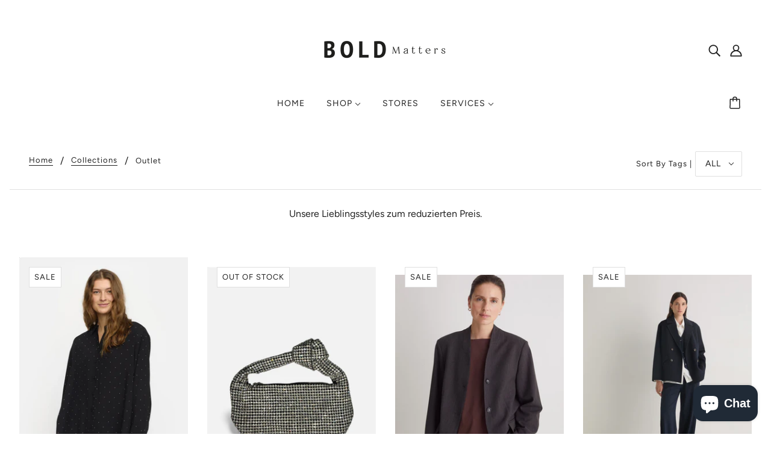

--- FILE ---
content_type: text/html; charset=utf-8
request_url: https://www.boldmatters.ch/collections/outlet
body_size: 49392
content:
<!doctype html>
<html class="no-js" lang="de">
  <head>
    <script id="pandectes-rules">   /* PANDECTES-GDPR: DO NOT MODIFY AUTO GENERATED CODE OF THIS SCRIPT */      window.PandectesSettings = {"store":{"plan":"basic","theme":"Blockshop","primaryLocale":"de","adminMode":false},"tsPublished":1684316959,"declaration":{"showPurpose":false,"showProvider":false,"showDateGenerated":true},"language":{"languageMode":"Single","fallbackLanguage":"de","languageDetection":"browser","languagesSupported":[]},"texts":{"managed":{"headerText":{"de":"Wir respektieren deine Privatsphäre"},"consentText":{"de":"Diese Website verwendet Cookies, um dir das beste Erlebnis zu bieten."},"dismissButtonText":{"de":"Okay"},"linkText":{"de":"Mehr erfahren"},"imprintText":{"de":"Impressum"},"preferencesButtonText":{"de":"Einstellungen"},"allowButtonText":{"de":"Annehmen"},"denyButtonText":{"de":"Ablehnen"},"leaveSiteButtonText":{"de":"Diese Seite verlassen"},"cookiePolicyText":{"de":"Cookie-Richtlinie"},"preferencesPopupTitleText":{"de":"Einwilligungseinstellungen verwalten"},"preferencesPopupIntroText":{"de":"Wir verwenden Cookies, um die Funktionalität der Website zu optimieren, die Leistung zu analysieren und Ihnen ein personalisiertes Erlebnis zu bieten. Einige Cookies sind für den ordnungsgemäßen Betrieb der Website unerlässlich. Diese Cookies können nicht deaktiviert werden. In diesem Fenster können Sie Ihre Präferenzen für Cookies verwalten."},"preferencesPopupCloseButtonText":{"de":"Schließen"},"preferencesPopupAcceptAllButtonText":{"de":"Alles Akzeptieren"},"preferencesPopupRejectAllButtonText":{"de":"Alles ablehnen"},"preferencesPopupSaveButtonText":{"de":"Auswahl speichern"},"accessSectionTitleText":{"de":"Datenübertragbarkeit"},"accessSectionParagraphText":{"de":"Sie haben das Recht, jederzeit auf Ihre Daten zuzugreifen."},"rectificationSectionTitleText":{"de":"Datenberichtigung"},"rectificationSectionParagraphText":{"de":"Sie haben das Recht, die Aktualisierung Ihrer Daten zu verlangen, wann immer Sie dies für angemessen halten."},"erasureSectionTitleText":{"de":"Recht auf Vergessenwerden"},"erasureSectionParagraphText":{"de":"Sie haben das Recht, die Löschung aller Ihrer Daten zu verlangen. Danach können Sie nicht mehr auf Ihr Konto zugreifen."}},"categories":{"strictlyNecessaryCookiesTitleText":{"de":"Unbedingt erforderlich"},"functionalityCookiesTitleText":{"de":"Funktionale Cookies"},"performanceCookiesTitleText":{"de":"Performance-Cookies"},"targetingCookiesTitleText":{"de":"Targeting-Cookies"},"unclassifiedCookiesTitleText":{"de":"Unklassifizierte Cookies"},"strictlyNecessaryCookiesDescriptionText":{"de":"Diese Cookies sind unerlässlich, damit Sie sich auf der Website bewegen und ihre Funktionen nutzen können, z. B. den Zugriff auf sichere Bereiche der Website. Ohne diese Cookies kann die Website nicht richtig funktionieren."},"functionalityCookiesDescriptionText":{"de":"Diese Cookies ermöglichen es der Website, verbesserte Funktionalität und Personalisierung bereitzustellen. Sie können von uns oder von Drittanbietern gesetzt werden, deren Dienste wir auf unseren Seiten hinzugefügt haben. Wenn Sie diese Cookies nicht zulassen, funktionieren einige oder alle dieser Dienste möglicherweise nicht richtig."},"performanceCookiesDescriptionText":{"de":"Diese Cookies ermöglichen es uns, die Leistung unserer Website zu überwachen und zu verbessern. Sie ermöglichen es uns beispielsweise, Besuche zu zählen, Verkehrsquellen zu identifizieren und zu sehen, welche Teile der Website am beliebtesten sind."},"targetingCookiesDescriptionText":{"de":"Diese Cookies können von unseren Werbepartnern über unsere Website gesetzt werden. Sie können von diesen Unternehmen verwendet werden, um ein Profil Ihrer Interessen zu erstellen und Ihnen relevante Werbung auf anderen Websites anzuzeigen. Sie speichern keine direkten personenbezogenen Daten, sondern basieren auf der eindeutigen Identifizierung Ihres Browsers und Ihres Internetgeräts. Wenn Sie diese Cookies nicht zulassen, erleben Sie weniger zielgerichtete Werbung."},"unclassifiedCookiesDescriptionText":{"de":"Unklassifizierte Cookies sind Cookies, die wir gerade zusammen mit den Anbietern einzelner Cookies klassifizieren."}},"auto":{"declName":{"de":"Name"},"declPath":{"de":"Weg"},"declType":{"de":"Typ"},"declDomain":{"de":"Domain"},"declPurpose":{"de":"Zweck"},"declProvider":{"de":"Anbieter"},"declRetention":{"de":"Zurückbehaltung"},"declFirstParty":{"de":"First-party"},"declThirdParty":{"de":"Drittanbieter"},"declSeconds":{"de":"Sekunden"},"declMinutes":{"de":"Protokoll"},"declHours":{"de":"Std."},"declDays":{"de":"Tage"},"declMonths":{"de":"Monate"},"declYears":{"de":"Jahre"},"declSession":{"de":"Sitzung"},"cookiesDetailsText":{"de":"Cookie-Details"},"preferencesPopupAlwaysAllowedText":{"de":"Immer erlaubt"},"submitButton":{"de":"einreichen"},"submittingButton":{"de":"Senden..."},"cancelButton":{"de":"Abbrechen"},"guestsSupportInfoText":{"de":"Bitte loggen Sie sich mit Ihrem Kundenkonto ein, um fortzufahren."},"guestsSupportEmailPlaceholder":{"de":"E-Mail-Addresse"},"guestsSupportEmailValidationError":{"de":"Email ist ungültig"},"guestsSupportEmailSuccessTitle":{"de":"Vielen Dank für die Anfrage"},"guestsSupportEmailFailureTitle":{"de":"Ein Problem ist aufgetreten"},"guestsSupportEmailSuccessMessage":{"de":"Wenn Sie als Kunde dieses Shops registriert sind, erhalten Sie in Kürze eine E-Mail mit Anweisungen zum weiteren Vorgehen."},"guestsSupportEmailFailureMessage":{"de":"Ihre Anfrage wurde nicht übermittelt. Bitte versuchen Sie es erneut und wenn das Problem weiterhin besteht, wenden Sie sich an den Shop-Inhaber, um Hilfe zu erhalten."},"confirmationSuccessTitle":{"de":"Ihre Anfrage wurde bestätigt"},"confirmationFailureTitle":{"de":"Ein Problem ist aufgetreten"},"confirmationSuccessMessage":{"de":"Wir werden uns in Kürze zu Ihrem Anliegen bei Ihnen melden."},"confirmationFailureMessage":{"de":"Ihre Anfrage wurde nicht bestätigt. Bitte versuchen Sie es erneut und wenn das Problem weiterhin besteht, wenden Sie sich an den Ladenbesitzer, um Hilfe zu erhalten"},"consentSectionTitleText":{"de":"Ihre Cookie-Einwilligung"},"consentSectionNoConsentText":{"de":"Sie haben der Cookie-Richtlinie dieser Website nicht zugestimmt."},"consentSectionConsentedText":{"de":"Sie haben der Cookie-Richtlinie dieser Website zugestimmt am"},"consentStatus":{"de":"Einwilligungspräferenz"},"consentDate":{"de":"Zustimmungsdatum"},"consentId":{"de":"Einwilligungs-ID"},"consentSectionChangeConsentActionText":{"de":"Einwilligungspräferenz ändern"},"accessSectionGDPRRequestsActionText":{"de":"Anfragen betroffener Personen"},"accessSectionAccountInfoActionText":{"de":"persönliche Daten"},"accessSectionOrdersRecordsActionText":{"de":"Aufträge"},"accessSectionDownloadReportActionText":{"de":"Alles herunterladen"},"rectificationCommentPlaceholder":{"de":"Beschreiben Sie, was Sie aktualisieren möchten"},"rectificationCommentValidationError":{"de":"Kommentar ist erforderlich"},"rectificationSectionEditAccountActionText":{"de":"Fordern Sie ein Update an"},"erasureSectionRequestDeletionActionText":{"de":"Löschung personenbezogener Daten anfordern"}}},"library":{"previewMode":false,"fadeInTimeout":0,"defaultBlocked":7,"showLink":true,"showImprintLink":true,"enabled":true,"cookie":{"name":"_pandectes_gdpr","expiryDays":365,"secure":true},"dismissOnScroll":false,"dismissOnWindowClick":false,"dismissOnTimeout":false,"palette":{"popup":{"background":"#FFFFFF","backgroundForCalculations":{"a":1,"b":255,"g":255,"r":255},"text":"#000000"},"button":{"background":"transparent","backgroundForCalculations":{"a":1,"b":255,"g":255,"r":255},"text":"#000000","textForCalculation":{"a":1,"b":0,"g":0,"r":0},"border":"#000000"}},"content":{"href":"https://boldmatters-ch.myshopify.com/policies/privacy-policy","imprintHref":"https://www.boldmatters.ch/pages/impressum","close":"&#10005;","target":"","logo":""},"window":"<div role=\"dialog\" aria-live=\"polite\" aria-label=\"cookieconsent\" aria-describedby=\"cookieconsent:desc\" id=\"pandectes-banner\" class=\"cc-window-wrapper cc-popup-wrapper\"><div class=\"pd-cookie-banner-window cc-window {{classes}}\"><!--googleoff: all-->{{children}}<!--googleon: all--></div></div>","compliance":{"opt-both":"<div class=\"cc-compliance cc-highlight\">{{deny}}{{allow}}</div>"},"type":"opt-both","layouts":{"basic":"{{header}}{{messagelink}}{{compliance}}"},"position":"popup","theme":"wired","revokable":false,"animateRevokable":false,"revokableReset":false,"revokableLogoUrl":"https://cdn.shopify.com/s/files/1/0461/1666/7547/t/4/assets/pandectes-reopen-logo.png?v=1683710777","revokablePlacement":"bottom-left","revokableMarginHorizontal":15,"revokableMarginVertical":15,"static":false,"autoAttach":true,"hasTransition":true,"blacklistPage":[""]},"geolocation":{"brOnly":false,"caOnly":false,"euOnly":false,"jpOnly":false,"thOnly":false,"canadaOnly":false,"globalVisibility":true},"dsr":{"guestsSupport":false,"accessSectionDownloadReportAuto":false},"banner":{"resetTs":1683710776,"extraCss":"        .cc-banner-logo {max-width: 24em!important;}    @media(min-width: 768px) {.cc-window.cc-floating{max-width: 24em!important;width: 24em!important;}}    .cc-message, .cc-header, .cc-logo {text-align: left}    .cc-window-wrapper{z-index: 2147483647;-webkit-transition: opacity 1s ease;  transition: opacity 1s ease;}    .cc-window{z-index: 2147483647;font-family: inherit;}    .cc-header{font-family: inherit;}    .pd-cp-ui{font-family: inherit; background-color: #FFFFFF;color:#000000;}    .pd-cp-btn{}    input + .pd-cp-preferences-slider{background-color: rgba(0, 0, 0, 0.3)}    .pd-cp-scrolling-section::-webkit-scrollbar{background-color: rgba(0, 0, 0, 0.3)}    input:checked + .pd-cp-preferences-slider{background-color: rgba(0, 0, 0, 1)}    .pd-cp-scrolling-section::-webkit-scrollbar-thumb {background-color: rgba(0, 0, 0, 1)}    .pd-cp-ui-close{color:#000000;}    .pd-cp-preferences-slider:before{background-color: #FFFFFF}    .pd-cp-title:before {border-color: #000000!important}    .pd-cp-preferences-slider{background-color:#000000}    .pd-cp-toggle{color:#000000!important}    @media(max-width:699px) {.pd-cp-ui-close-top svg {fill: #000000}}    .pd-cp-toggle:hover,.pd-cp-toggle:visited,.pd-cp-toggle:active{color:#000000!important}    .pd-cookie-banner-window {box-shadow: 0 0 18px rgb(0 0 0 / 20%);}  ","customJavascript":null,"showPoweredBy":false,"isActive":true,"implicitSavePreferences":false,"cookieIcon":false,"blockBots":false,"showCookiesDetails":true,"cookiesBlockedByDefault":"7","hasTransition":true,"blockingPage":false,"showOnlyLandingPage":false,"leaveSiteUrl":"https://www.google.com","linkRespectStoreLang":false},"cookies":{"0":[{"name":"secure_customer_sig","domain":"www.boldmatters.ch","path":"/","provider":"Shopify","firstParty":true,"retention":"1 year(s)","expires":1,"unit":"declYears","purpose":{"de":"Used in connection with customer login."}},{"name":"_cmp_a","domain":".boldmatters.ch","path":"/","provider":"Shopify","firstParty":true,"retention":"24 hour(s)","expires":24,"unit":"declHours","purpose":{"de":"Used for managing customer privacy settings."}},{"name":"localization","domain":"www.boldmatters.ch","path":"/","provider":"Shopify","firstParty":true,"retention":"1 year(s)","expires":1,"unit":"declYears","purpose":{"de":"Shopify store localization"}},{"name":"_shopify_tw","domain":".boldmatters.ch","path":"/","provider":"Shopify","firstParty":true,"retention":"14 day(s)","expires":14,"unit":"declSession","purpose":{"de":"Used for managing customer privacy settings."}},{"name":"_shopify_tm","domain":".boldmatters.ch","path":"/","provider":"Shopify","firstParty":true,"retention":"28 minute(s)","expires":28,"unit":"declMinutes","purpose":{"de":"Used for managing customer privacy settings."}},{"name":"keep_alive","domain":"www.boldmatters.ch","path":"/","provider":"Shopify","firstParty":true,"retention":"30 minute(s)","expires":30,"unit":"declMinutes","purpose":{"de":"Used in connection with buyer localization."}},{"name":"cart_sig","domain":"www.boldmatters.ch","path":"/","provider":"Shopify","firstParty":true,"retention":"14 day(s)","expires":14,"unit":"declSession","purpose":{"de":"Used in connection with checkout."}},{"name":"cart_currency","domain":"www.boldmatters.ch","path":"/","provider":"Shopify","firstParty":true,"retention":"14 day(s)","expires":14,"unit":"declSession","purpose":{"de":"Used in connection with shopping cart."}},{"name":"_shopify_m","domain":".boldmatters.ch","path":"/","provider":"Shopify","firstParty":true,"retention":"1 year(s)","expires":1,"unit":"declYears","purpose":{"de":"Used for managing customer privacy settings."}},{"name":"_tracking_consent","domain":".boldmatters.ch","path":"/","provider":"Shopify","firstParty":true,"retention":"1 year(s)","expires":1,"unit":"declYears","purpose":{"de":"Tracking preferences."}},{"name":"identity-state-54c3d6a5107e730b0ad398a64dbeb1bf","domain":"shopify.com","path":"/","provider":"Shopify","firstParty":true,"retention":"24 hour(s)","expires":24,"unit":"declHours","purpose":{"de":"Used in connection with customer authentication"}},{"name":"identity-state","domain":"shopify.com","path":"/","provider":"Shopify","firstParty":true,"retention":"24 hour(s)","expires":24,"unit":"declHours","purpose":{"de":"Used in connection with customer authentication"}}],"1":[{"name":"VISITOR_INFO1_LIVE","domain":".youtube.com","path":"/","provider":"Google","firstParty":true,"retention":"180 day(s)","expires":180,"unit":"declSession","purpose":{"de":"A cookie that YouTube sets that measures your bandwidth to determine whether you get the new player interface or the old."}}],"2":[{"name":"_y","domain":".boldmatters.ch","path":"/","provider":"Shopify","firstParty":true,"retention":"1 year(s)","expires":1,"unit":"declYears","purpose":{"de":"Shopify analytics."}},{"name":"_s","domain":".boldmatters.ch","path":"/","provider":"Shopify","firstParty":true,"retention":"30 minute(s)","expires":30,"unit":"declMinutes","purpose":{"de":"Shopify analytics."}},{"name":"_shopify_y","domain":".boldmatters.ch","path":"/","provider":"Shopify","firstParty":true,"retention":"1 year(s)","expires":1,"unit":"declYears","purpose":{"de":"Shopify analytics."}},{"name":"_shopify_s","domain":".boldmatters.ch","path":"/","provider":"Shopify","firstParty":true,"retention":"30 minute(s)","expires":30,"unit":"declMinutes","purpose":{"de":"Shopify analytics."}},{"name":"_orig_referrer","domain":".boldmatters.ch","path":"/","provider":"Shopify","firstParty":true,"retention":"14 day(s)","expires":14,"unit":"declSession","purpose":{"de":"Tracks landing pages."}},{"name":"_shopify_sa_t","domain":".boldmatters.ch","path":"/","provider":"Shopify","firstParty":true,"retention":"30 minute(s)","expires":30,"unit":"declMinutes","purpose":{"de":"Shopify analytics relating to marketing & referrals."}},{"name":"_landing_page","domain":".boldmatters.ch","path":"/","provider":"Shopify","firstParty":true,"retention":"14 day(s)","expires":14,"unit":"declSession","purpose":{"de":"Tracks landing pages."}},{"name":"_gat","domain":".boldmatters.ch","path":"/","provider":"Google","firstParty":true,"retention":"30 second(s)","expires":30,"unit":"declSeconds","purpose":{"de":"Cookie is placed by Google Analytics to filter requests from bots."}},{"name":"_gid","domain":".boldmatters.ch","path":"/","provider":"Google","firstParty":true,"retention":"24 hour(s)","expires":24,"unit":"declHours","purpose":{"de":"Cookie is placed by Google Analytics to count and track pageviews."}},{"name":"_shopify_sa_p","domain":".boldmatters.ch","path":"/","provider":"Shopify","firstParty":true,"retention":"30 minute(s)","expires":30,"unit":"declMinutes","purpose":{"de":"Shopify analytics relating to marketing & referrals."}},{"name":"_ga_WJZF5F6TY2","domain":".boldmatters.ch","path":"/","provider":"Google","firstParty":true,"retention":"1 year(s)","expires":1,"unit":"declYears","purpose":{"de":"Cookie is set by Google Analytics with unknown functionality"}},{"name":"_y","domain":".shopify.com","path":"/","provider":"Shopify","firstParty":true,"retention":"360 day(s)","expires":360,"unit":"declSession","purpose":{"de":"Shopify analytics."}},{"name":"_shopify_y","domain":".shopify.com","path":"/","provider":"Shopify","firstParty":true,"retention":"360 day(s)","expires":360,"unit":"declSession","purpose":{"de":"Shopify analytics."}},{"name":"_s","domain":".shopify.com","path":"/","provider":"Shopify","firstParty":true,"retention":"29 minute(s)","expires":29,"unit":"declMinutes","purpose":{"de":"Shopify analytics."}},{"name":"_shopify_s","domain":".shopify.com","path":"/","provider":"Shopify","firstParty":true,"retention":"29 minute(s)","expires":29,"unit":"declMinutes","purpose":{"de":"Shopify analytics."}},{"name":"_ga","domain":".boldmatters.ch","path":"/","provider":"Google","firstParty":true,"retention":"1 year(s)","expires":1,"unit":"declYears","purpose":{"de":"Cookie is set by Google Analytics with unknown functionality"}}],"4":[{"name":"YSC","domain":".youtube.com","path":"/","provider":"Google","firstParty":true,"retention":"Session","expires":-1683710904,"unit":"declSeconds","purpose":{"de":"Registers a unique ID to keep statistics of what videos from YouTube the user has seen."}},{"name":"_gcl_au","domain":".boldmatters.ch","path":"/","provider":"Google","firstParty":true,"retention":"90 day(s)","expires":90,"unit":"declSession","purpose":{"de":"Cookie is placed by Google Tag Manager to track conversions."}},{"name":"_pin_unauth","domain":".boldmatters.ch","path":"/","provider":"Pinterest","firstParty":true,"retention":"1 year(s)","expires":1,"unit":"declYears","purpose":{"de":"Used to group actions for users who cannot be identified by Pinterest."}},{"name":"_fbp","domain":".boldmatters.ch","path":"/","provider":"Facebook","firstParty":true,"retention":"90 day(s)","expires":90,"unit":"declSession","purpose":{"de":"Cookie is placed by Facebook to track visits across websites."}}],"8":[{"name":"device_id","domain":"customer.login.shopify.com","path":"/","provider":"Unknown","firstParty":true,"retention":"1 year(s)","expires":1,"unit":"declYears","purpose":{"de":""}},{"name":"__Host-_identity_session_same_site","domain":"customer.login.shopify.com","path":"/","provider":"Unknown","firstParty":true,"retention":"1 year(s)","expires":1,"unit":"declYears","purpose":{"de":""}},{"name":"_identity_session","domain":"customer.login.shopify.com","path":"/","provider":"Unknown","firstParty":true,"retention":"1 year(s)","expires":1,"unit":"declYears","purpose":{"de":""}},{"name":"_secure_account_session_id","domain":"shopify.com","path":"/46116667547","provider":"Unknown","firstParty":true,"retention":"30 day(s)","expires":30,"unit":"declSession","purpose":{"de":""}},{"name":"customer_account_locale","domain":"shopify.com","path":"/46116667547","provider":"Unknown","firstParty":true,"retention":"1 year(s)","expires":1,"unit":"declYears","purpose":{"de":""}}]},"blocker":{"isActive":false,"googleConsentMode":{"id":"","analyticsId":"","isActive":false,"adStorageCategory":4,"analyticsStorageCategory":2,"personalizationStorageCategory":1,"functionalityStorageCategory":1,"customEvent":true,"securityStorageCategory":0,"redactData":true,"urlPassthrough":false},"facebookPixel":{"id":"","isActive":false,"ldu":false},"rakuten":{"isActive":false,"cmp":false,"ccpa":false},"gpcIsActive":false,"defaultBlocked":7,"patterns":{"whiteList":[],"blackList":{"1":[],"2":[],"4":[],"8":[]},"iframesWhiteList":[],"iframesBlackList":{"1":[],"2":[],"4":[],"8":[]},"beaconsWhiteList":[],"beaconsBlackList":{"1":[],"2":[],"4":[],"8":[]}}}}      !function(){"use strict";window.PandectesRules=window.PandectesRules||{},window.PandectesRules.manualBlacklist={1:[],2:[],4:[]},window.PandectesRules.blacklistedIFrames={1:[],2:[],4:[]},window.PandectesRules.blacklistedCss={1:[],2:[],4:[]},window.PandectesRules.blacklistedBeacons={1:[],2:[],4:[]};var e="javascript/blocked",t="_pandectes_gdpr";function r(e){return new RegExp(e.replace(/[/\\.+?$()]/g,"\\$&").replace("*","(.*)"))}var n=function(e){try{return JSON.parse(e)}catch(e){return!1}},a=function(e){var t=arguments.length>1&&void 0!==arguments[1]?arguments[1]:"log",r=new URLSearchParams(window.location.search);r.get("rules_debug")&&console[t]("PandectesRules: ".concat(e))};function s(e,t){var r=Object.keys(e);if(Object.getOwnPropertySymbols){var n=Object.getOwnPropertySymbols(e);t&&(n=n.filter((function(t){return Object.getOwnPropertyDescriptor(e,t).enumerable}))),r.push.apply(r,n)}return r}function i(e){for(var t=1;t<arguments.length;t++){var r=null!=arguments[t]?arguments[t]:{};t%2?s(Object(r),!0).forEach((function(t){o(e,t,r[t])})):Object.getOwnPropertyDescriptors?Object.defineProperties(e,Object.getOwnPropertyDescriptors(r)):s(Object(r)).forEach((function(t){Object.defineProperty(e,t,Object.getOwnPropertyDescriptor(r,t))}))}return e}function o(e,t,r){return t in e?Object.defineProperty(e,t,{value:r,enumerable:!0,configurable:!0,writable:!0}):e[t]=r,e}function c(e,t){return function(e){if(Array.isArray(e))return e}(e)||function(e,t){var r=null==e?null:"undefined"!=typeof Symbol&&e[Symbol.iterator]||e["@@iterator"];if(null==r)return;var n,a,s=[],i=!0,o=!1;try{for(r=r.call(e);!(i=(n=r.next()).done)&&(s.push(n.value),!t||s.length!==t);i=!0);}catch(e){o=!0,a=e}finally{try{i||null==r.return||r.return()}finally{if(o)throw a}}return s}(e,t)||u(e,t)||function(){throw new TypeError("Invalid attempt to destructure non-iterable instance.\nIn order to be iterable, non-array objects must have a [Symbol.iterator]() method.")}()}function l(e){return function(e){if(Array.isArray(e))return d(e)}(e)||function(e){if("undefined"!=typeof Symbol&&null!=e[Symbol.iterator]||null!=e["@@iterator"])return Array.from(e)}(e)||u(e)||function(){throw new TypeError("Invalid attempt to spread non-iterable instance.\nIn order to be iterable, non-array objects must have a [Symbol.iterator]() method.")}()}function u(e,t){if(e){if("string"==typeof e)return d(e,t);var r=Object.prototype.toString.call(e).slice(8,-1);return"Object"===r&&e.constructor&&(r=e.constructor.name),"Map"===r||"Set"===r?Array.from(e):"Arguments"===r||/^(?:Ui|I)nt(?:8|16|32)(?:Clamped)?Array$/.test(r)?d(e,t):void 0}}function d(e,t){(null==t||t>e.length)&&(t=e.length);for(var r=0,n=new Array(t);r<t;r++)n[r]=e[r];return n}var f="Pandectes"===window.navigator.userAgent;a("userAgent -> ".concat(window.navigator.userAgent.substring(0,50)));var p=function(){var e,r=arguments.length>0&&void 0!==arguments[0]?arguments[0]:t,a="; "+document.cookie,s=a.split("; "+r+"=");if(s.length<2)e={};else{var i=s.pop(),o=i.split(";");e=window.atob(o.shift())}var c=n(e);return!1!==c?c:e}(),g=window.PandectesSettings,h=g.banner.isActive,y=g.blocker.defaultBlocked,b=p&&null!==p.preferences&&void 0!==p.preferences?p.preferences:null,v=h?null===b?y:b:0,m={1:0==(1&v),2:0==(2&v),4:0==(4&v)},w=window.PandectesSettings.blocker.patterns,k=w.blackList,L=w.whiteList,P=w.iframesBlackList,C=w.iframesWhiteList,A=w.beaconsBlackList,S=w.beaconsWhiteList,_={blackList:[],whiteList:[],iframesBlackList:{1:[],2:[],4:[],8:[]},iframesWhiteList:[],beaconsBlackList:{1:[],2:[],4:[],8:[]},beaconsWhiteList:[]};[1,2,4].map((function(e){var t;m[e]||((t=_.blackList).push.apply(t,l(k[e].length?k[e].map(r):[])),_.iframesBlackList[e]=P[e].length?P[e].map(r):[],_.beaconsBlackList[e]=A[e].length?A[e].map(r):[])})),_.whiteList=L.length?L.map(r):[],_.iframesWhiteList=C.length?C.map(r):[],_.beaconsWhiteList=S.length?S.map(r):[];var B={scripts:[],iframes:{1:[],2:[],4:[]},beacons:{1:[],2:[],4:[]},css:{1:[],2:[],4:[]}},E=function(t,r){return t&&(!r||r!==e)&&(!_.blackList||_.blackList.some((function(e){return e.test(t)})))&&(!_.whiteList||_.whiteList.every((function(e){return!e.test(t)})))},O=function(e){var t=e.getAttribute("src");return _.blackList&&_.blackList.every((function(e){return!e.test(t)}))||_.whiteList&&_.whiteList.some((function(e){return e.test(t)}))},I=function(e,t){var r=_.iframesBlackList[t],n=_.iframesWhiteList;return e&&(!r||r.some((function(t){return t.test(e)})))&&(!n||n.every((function(t){return!t.test(e)})))},R=function(e,t){var r=_.beaconsBlackList[t],n=_.beaconsWhiteList;return e&&(!r||r.some((function(t){return t.test(e)})))&&(!n||n.every((function(t){return!t.test(e)})))},j=new MutationObserver((function(e){for(var t=0;t<e.length;t++)for(var r=e[t].addedNodes,n=0;n<r.length;n++){var a=r[n],s=a.dataset&&a.dataset.cookiecategory;if(1===a.nodeType&&"LINK"===a.tagName){var i=a.dataset&&a.dataset.href;if(i&&s)switch(s){case"functionality":case"C0001":B.css[1].push(i);break;case"performance":case"C0002":B.css[2].push(i);break;case"targeting":case"C0003":B.css[4].push(i)}}}})),x=new MutationObserver((function(t){for(var r=0;r<t.length;r++)for(var n=t[r].addedNodes,a=function(t){var r=n[t],a=r.src||r.dataset&&r.dataset.src,s=r.dataset&&r.dataset.cookiecategory;if(1===r.nodeType&&"IFRAME"===r.tagName){if(a){var i=!1;I(a,1)||"functionality"===s||"C0001"===s?(i=!0,B.iframes[1].push(a)):I(a,2)||"performance"===s||"C0002"===s?(i=!0,B.iframes[2].push(a)):(I(a,4)||"targeting"===s||"C0003"===s)&&(i=!0,B.iframes[4].push(a)),i&&(r.removeAttribute("src"),r.setAttribute("data-src",a))}}else if(1===r.nodeType&&"IMG"===r.tagName){if(a){var o=!1;R(a,1)?(o=!0,B.beacons[1].push(a)):R(a,2)?(o=!0,B.beacons[2].push(a)):R(a,4)&&(o=!0,B.beacons[4].push(a)),o&&(r.removeAttribute("src"),r.setAttribute("data-src",a))}}else if(1===r.nodeType&&"LINK"===r.tagName){var c=r.dataset&&r.dataset.href;if(c&&s)switch(s){case"functionality":case"C0001":B.css[1].push(c);break;case"performance":case"C0002":B.css[2].push(c);break;case"targeting":case"C0003":B.css[4].push(c)}}else if(1===r.nodeType&&"SCRIPT"===r.tagName){var l=r.type,u=!1;if(E(a,l))u=!0;else if(a&&s)switch(s){case"functionality":case"C0001":u=!0,window.PandectesRules.manualBlacklist[1].push(a);break;case"performance":case"C0002":u=!0,window.PandectesRules.manualBlacklist[2].push(a);break;case"targeting":case"C0003":u=!0,window.PandectesRules.manualBlacklist[4].push(a)}if(u){B.scripts.push([r,l]),r.type=e;r.addEventListener("beforescriptexecute",(function t(n){r.getAttribute("type")===e&&n.preventDefault(),r.removeEventListener("beforescriptexecute",t)})),r.parentElement&&r.parentElement.removeChild(r)}}},s=0;s<n.length;s++)a(s)})),T=document.createElement,N={src:Object.getOwnPropertyDescriptor(HTMLScriptElement.prototype,"src"),type:Object.getOwnPropertyDescriptor(HTMLScriptElement.prototype,"type")};window.PandectesRules.unblockCss=function(e){var t=B.css[e]||[];t.length&&a("Unblocking CSS for ".concat(e)),t.forEach((function(e){var t=document.querySelector('link[data-href^="'.concat(e,'"]'));t.removeAttribute("data-href"),t.href=e})),B.css[e]=[]},window.PandectesRules.unblockIFrames=function(e){var t=B.iframes[e]||[];t.length&&a("Unblocking IFrames for ".concat(e)),_.iframesBlackList[e]=[],t.forEach((function(e){var t=document.querySelector('iframe[data-src^="'.concat(e,'"]'));t.removeAttribute("data-src"),t.src=e})),B.iframes[e]=[]},window.PandectesRules.unblockBeacons=function(e){var t=B.beacons[e]||[];t.length&&a("Unblocking Beacons for ".concat(e)),_.beaconsBlackList[e]=[],t.forEach((function(e){var t=document.querySelector('img[data-src^="'.concat(e,'"]'));t.removeAttribute("data-src"),t.src=e})),B.beacons[e]=[]},window.PandectesRules.unblock=function(t){t.length<1?(_.blackList=[],_.whiteList=[],_.iframesBlackList=[],_.iframesWhiteList=[]):(_.blackList&&(_.blackList=_.blackList.filter((function(e){return t.every((function(t){return"string"==typeof t?!e.test(t):t instanceof RegExp?e.toString()!==t.toString():void 0}))}))),_.whiteList&&(_.whiteList=[].concat(l(_.whiteList),l(t.map((function(e){if("string"==typeof e){var t=".*"+r(e)+".*";if(_.whiteList.every((function(e){return e.toString()!==t.toString()})))return new RegExp(t)}else if(e instanceof RegExp&&_.whiteList.every((function(t){return t.toString()!==e.toString()})))return e;return null})).filter(Boolean)))));for(var n=document.querySelectorAll('script[type="'.concat(e,'"]')),s=0;s<n.length;s++){var i=n[s];O(i)&&(B.scripts.push([i,"application/javascript"]),i.parentElement.removeChild(i))}var o=0;l(B.scripts).forEach((function(e,t){var r=c(e,2),n=r[0],a=r[1];if(O(n)){for(var s=document.createElement("script"),i=0;i<n.attributes.length;i++){var l=n.attributes[i];"src"!==l.name&&"type"!==l.name&&s.setAttribute(l.name,n.attributes[i].value)}s.setAttribute("src",n.src),s.setAttribute("type",a||"application/javascript"),document.head.appendChild(s),B.scripts.splice(t-o,1),o++}})),0==_.blackList.length&&0===_.iframesBlackList[1].length&&0===_.iframesBlackList[2].length&&0===_.iframesBlackList[4].length&&0===_.beaconsBlackList[1].length&&0===_.beaconsBlackList[2].length&&0===_.beaconsBlackList[4].length&&(a("Disconnecting observers"),x.disconnect(),j.disconnect())};var D=window.PandectesSettings.blocker,M=setInterval((function(){window.Shopify&&(clearInterval(M),window.Shopify.loadFeatures&&window.Shopify.loadFeatures([{name:"consent-tracking-api",version:"0.1"}],(function(e){if(e)a("CustomerPrivacy API -> failed to load","warning");else if(a("CustomerPrivacy API -> loaded successfully"),(f||(0==(2&v)||0==(4&v)))&&window.Shopify.customerPrivacy.setTrackingConsent(!0,(function(e){e&&e.error?a("CustomerPrivacy API -> failed to allow tracking","error"):a("CustomerPrivacy API (Rules) -> tracking allowed")})),D.gpcIsActive&&"CCPA"===window.Shopify.customerPrivacy.getRegulation()){var t=navigator.globalPrivacyControl;void 0!==t?window.Shopify.customerPrivacy.setCCPAConsent(!t,(function(e){e&&e.error?a("CustomerPrivacy API -> failed to set CCPA consent","error"):a("CustomerPrivacy API (Rules) -> CCPA data sell "+(t?"disallowed":"allowed"))})):a("navigator.globalPrivacyControl is not set")}})))}),10),W=window.PandectesSettings,z=W.banner.isActive,F=W.blocker.googleConsentMode,U=F.isActive,q=F.customEvent,H=F.redactData,$=F.urlPassthrough,G=F.adStorageCategory,K=F.analyticsStorageCategory,J=F.functionalityStorageCategory,Y=F.personalizationStorageCategory,Q=F.securityStorageCategory;function V(){window.dataLayer.push(arguments)}window.dataLayer=window.dataLayer||[];var X,Z,ee={hasInitialized:!1,ads_data_redaction:!1,url_passthrough:!1,storage:{ad_storage:"granted",analytics_storage:"granted",functionality_storage:"granted",personalization_storage:"granted",security_storage:"granted",wait_for_update:500}};if(z&&U){var te=0==(v&G)?"granted":"denied",re=0==(v&K)?"granted":"denied",ne=0==(v&J)?"granted":"denied",ae=0==(v&Y)?"granted":"denied",se=0==(v&Q)?"granted":"denied";ee.hasInitialized=!0,ee.ads_data_redaction="denied"===te&&H,ee.url_passthrough=$,ee.storage.ad_storage=te,ee.storage.analytics_storage=re,ee.storage.functionality_storage=ne,ee.storage.personalization_storage=ae,ee.storage.security_storage=se,ee.ads_data_redaction&&V("set","ads_data_redaction",ee.ads_data_redaction),ee.url_passthrough&&V("set","url_passthrough",ee.url_passthrough),V("consent","default",ee.storage),q&&(Z=7===(X=v)?"deny":0===X?"allow":"mixed",window.dataLayer.push({event:"Pandectes_Consent_Update",pandectes_status:Z,pandectes_categories:{C0000:"allow",C0001:m[1]?"allow":"deny",C0002:m[2]?"allow":"deny",C0003:m[4]?"allow":"deny"}})),a("Google consent mode initialized")}window.PandectesRules.gcm=ee;var ie=window.PandectesSettings,oe=ie.banner.isActive,ce=ie.blocker.isActive;a("Blocker -> "+(ce?"Active":"Inactive")),a("Banner -> "+(oe?"Active":"Inactive")),a("ActualPrefs -> "+v);var le=null===b&&/\/checkouts\//.test(window.location.pathname);0!==v&&!1===f&&ce&&!le?(a("Blocker will execute"),document.createElement=function(){for(var t=arguments.length,r=new Array(t),n=0;n<t;n++)r[n]=arguments[n];if("script"!==r[0].toLowerCase())return T.bind?T.bind(document).apply(void 0,r):T;var a=T.bind(document).apply(void 0,r);try{Object.defineProperties(a,{src:i(i({},N.src),{},{set:function(t){E(t,a.type)&&N.type.set.call(this,e),N.src.set.call(this,t)}}),type:i(i({},N.type),{},{get:function(){var t=N.type.get.call(this);return t===e||E(this.src,t)?null:t},set:function(t){var r=E(a.src,a.type)?e:t;N.type.set.call(this,r)}})}),a.setAttribute=function(t,r){if("type"===t){var n=E(a.src,a.type)?e:r;N.type.set.call(a,n)}else"src"===t?(E(r,a.type)&&N.type.set.call(a,e),N.src.set.call(a,r)):HTMLScriptElement.prototype.setAttribute.call(a,t,r)}}catch(e){console.warn("Yett: unable to prevent script execution for script src ",a.src,".\n",'A likely cause would be because you are using a third-party browser extension that monkey patches the "document.createElement" function.')}return a},x.observe(document.documentElement,{childList:!0,subtree:!0}),j.observe(document.documentElement,{childList:!0,subtree:!0})):a("Blocker will not execute")}();
</script>
    <meta name="p:domain_verify" content="14d92d8a093ef737a495b8927567d0ec">
    <meta name="google-site-verification" content="_E7ZPArT4xoNXDZkWeXgQMNovctYroARFd6XPg4wzww">
   
   
    <!-- Blockshop Theme - Version 6.8.0 by Troop Themes - https://troopthemes.com/ -->

    <meta charset="UTF-8">
    <meta http-equiv="X-UA-Compatible" content="IE=edge,chrome=1">
    <meta name="viewport" content="width=device-width, initial-scale=1.0, maximum-scale=5.0">
    
      <meta name="description" content="Unsere Lieblingsstyles zum reduzierten Preis. Profitiere von qualitativ hochwertigen Produkten die fair gehandelt sind, bezahle aber nicht den vollen Preis. Free Shipping!">
    

    <link rel="preconnect" href="https://cdn.shopify.com" crossorigin>
    <link rel="preconnect" href="https://fonts.shopify.com" crossorigin>
    <link rel="preconnect" href="https://monorail-edge.shopifysvc.com">

    <link rel="preload" href="//www.boldmatters.ch/cdn/shop/t/4/assets/theme--critical.css?v=8534380665909599981615046510" as="style">
    <link rel="preload" href="//www.boldmatters.ch/cdn/shop/t/4/assets/theme--async.css?v=78633914460731636631615046509" as="style">
    <link rel="preload" href="//www.boldmatters.ch/cdn/shop/t/4/assets/lazysizes.min.js?v=153528224177489928921615046496" as="script">
    <link rel="preload" href="//www.boldmatters.ch/cdn/shop/t/4/assets/theme.min.js?v=123404702607601738401615046500" as="script"><link rel="canonical" href="https://www.boldmatters.ch/collections/outlet">
      <link rel="shortcut icon" href="//www.boldmatters.ch/cdn/shop/files/LOGO-03-COLOR-TRANS_cc52c09a-4fd8-4974-991f-117d6bf4daff_32x.png?v=1683616297" type="image/png">
      <link rel="apple-touch-icon" href="//www.boldmatters.ch/cdn/shop/files/LOGO-03-COLOR-TRANS_cc52c09a-4fd8-4974-991f-117d6bf4daff_180x.png?v=1683616297">
    

    


  <meta property="og:type" content="website">
  <meta property="og:title" content="Bold Matters - Outlet">





<meta property="og:url" content="https://www.boldmatters.ch/collections/outlet">
<meta property="og:site_name" content="boldmatters.ch">
<meta property="og:description" content="Unsere Lieblingsstyles zum reduzierten Preis. Profitiere von qualitativ hochwertigen Produkten die fair gehandelt sind, bezahle aber nicht den vollen Preis. Free Shipping!">



<meta name="twitter:card" content="summary">
<meta name="twitter:description" content="Unsere Lieblingsstyles zum reduzierten Preis. Profitiere von qualitativ hochwertigen Produkten die fair gehandelt sind, bezahle aber nicht den vollen Preis. Free Shipping!">


  <meta name="twitter:title" content="Bold Matters - Outlet">

  
    <meta
      property="twitter:image"
      content="https://www.boldmatters.ch/cdn/shop/files/cropped_LOGO-01-BLACK-TRANS_480x.png?v=1615969714"
    >
  



    
      <title>
        Bold Matters - Outlet
        |
        boldmatters.ch
      </title>
    

    <link rel="preload" as="font" href="//www.boldmatters.ch/cdn/fonts/fraunces/fraunces_n4.8e6986daad4907c36a536fb8d55aaf5318c974ca.woff2" type="font/woff2" crossorigin>
<link rel="preload" as="font" href="//www.boldmatters.ch/cdn/fonts/figtree/figtree_n4.3c0838aba1701047e60be6a99a1b0a40ce9b8419.woff2" type="font/woff2" crossorigin>
<link rel="preload" as="font" href="//www.boldmatters.ch/cdn/fonts/figtree/figtree_n4.3c0838aba1701047e60be6a99a1b0a40ce9b8419.woff2" type="font/woff2" crossorigin>


<style>
  @font-face {
  font-family: Fraunces;
  font-weight: 400;
  font-style: normal;
  font-display: swap;
  src: url("//www.boldmatters.ch/cdn/fonts/fraunces/fraunces_n4.8e6986daad4907c36a536fb8d55aaf5318c974ca.woff2") format("woff2"),
       url("//www.boldmatters.ch/cdn/fonts/fraunces/fraunces_n4.879060358fafcf2c4c4b6df76c608dc301ced93b.woff") format("woff");
}

@font-face {
  font-family: Fraunces;
  font-weight: 400;
  font-style: normal;
  font-display: swap;
  src: url("//www.boldmatters.ch/cdn/fonts/fraunces/fraunces_n4.8e6986daad4907c36a536fb8d55aaf5318c974ca.woff2") format("woff2"),
       url("//www.boldmatters.ch/cdn/fonts/fraunces/fraunces_n4.879060358fafcf2c4c4b6df76c608dc301ced93b.woff") format("woff");
}

@font-face {
  font-family: Figtree;
  font-weight: 400;
  font-style: normal;
  font-display: swap;
  src: url("//www.boldmatters.ch/cdn/fonts/figtree/figtree_n4.3c0838aba1701047e60be6a99a1b0a40ce9b8419.woff2") format("woff2"),
       url("//www.boldmatters.ch/cdn/fonts/figtree/figtree_n4.c0575d1db21fc3821f17fd6617d3dee552312137.woff") format("woff");
}

@font-face {
  font-family: Figtree;
  font-weight: 700;
  font-style: normal;
  font-display: swap;
  src: url("//www.boldmatters.ch/cdn/fonts/figtree/figtree_n7.2fd9bfe01586148e644724096c9d75e8c7a90e55.woff2") format("woff2"),
       url("//www.boldmatters.ch/cdn/fonts/figtree/figtree_n7.ea05de92d862f9594794ab281c4c3a67501ef5fc.woff") format("woff");
}

@font-face {
  font-family: Figtree;
  font-weight: 400;
  font-style: normal;
  font-display: swap;
  src: url("//www.boldmatters.ch/cdn/fonts/figtree/figtree_n4.3c0838aba1701047e60be6a99a1b0a40ce9b8419.woff2") format("woff2"),
       url("//www.boldmatters.ch/cdn/fonts/figtree/figtree_n4.c0575d1db21fc3821f17fd6617d3dee552312137.woff") format("woff");
}

@font-face {
  font-family: Figtree;
  font-weight: 700;
  font-style: normal;
  font-display: swap;
  src: url("//www.boldmatters.ch/cdn/fonts/figtree/figtree_n7.2fd9bfe01586148e644724096c9d75e8c7a90e55.woff2") format("woff2"),
       url("//www.boldmatters.ch/cdn/fonts/figtree/figtree_n7.ea05de92d862f9594794ab281c4c3a67501ef5fc.woff") format("woff");
}

@font-face {
  font-family: Figtree;
  font-weight: 400;
  font-style: italic;
  font-display: swap;
  src: url("//www.boldmatters.ch/cdn/fonts/figtree/figtree_i4.89f7a4275c064845c304a4cf8a4a586060656db2.woff2") format("woff2"),
       url("//www.boldmatters.ch/cdn/fonts/figtree/figtree_i4.6f955aaaafc55a22ffc1f32ecf3756859a5ad3e2.woff") format("woff");
}

@font-face {
  font-family: Figtree;
  font-weight: 700;
  font-style: italic;
  font-display: swap;
  src: url("//www.boldmatters.ch/cdn/fonts/figtree/figtree_i7.06add7096a6f2ab742e09ec7e498115904eda1fe.woff2") format("woff2"),
       url("//www.boldmatters.ch/cdn/fonts/figtree/figtree_i7.ee584b5fcaccdbb5518c0228158941f8df81b101.woff") format("woff");
}

</style>

<style>
  :root {
    --font--section-heading--size: 28px;
    --font--block-heading--size: 20px;
    --font--heading--uppercase: normal;
    --font--paragraph--size: 16px;

    --font--heading--family: Fraunces, serif;
    --font--heading--weight: 400;
    --font--heading--normal-weight: 400;
    --font--heading--style: normal;

    --font--accent--family: Figtree, sans-serif;
    --font--accent--weight: 400;
    --font--accent--style: normal;
    --font--accent--size: 13px;

    --font--paragraph--family: Figtree, sans-serif;
    --font--paragraph--weight: 400;
    --font--paragraph--style: normal;
    --font--bolder-paragraph--weight: 700;

    --image--grabbing-icon: url('//www.boldmatters.ch/cdn/shop/t/4/assets/grabbing.png?v=162995541551579154171615046495');
  }
</style>

    <style>
  :root {
    --image--popup: url('//www.boldmatters.ch/cdn/shop/files/BOLDMatters_SS24_M_2870_1200x.jpg?v=1716469798');

    --color--accent: #f7f2f2;
    --color-text: #212121;
    --color-page-bg: #ffffff;
    --color-panel-bg: #f7f7f7;
    --color-badge-bdr: rgba(33, 33, 33, 0.05);
    --color-border: #e0e0e0;
    --color-button: #ffffff;
    --color-button-bg: #212121;
    --color--body--light: #515151;
    --color--alternative: #fff;
    --color-header: #212121;
    --color-header-bg: #ffffff;
    --color-menubar: #212121;
    --color-cart: #212121;
    --color--footer: #212121;
    --bg-color--footer: #f7f2f2;
    --color-slider-caption: #212121;
    --color-slider-caption-bg: #ffffff;
    --color-slider-button: #ffffff;
    --color-slider-button-bg: #212121;
    --color-slider-button-hover-bg: ;
    --color-slider-nav: #212121;
    --color-product-slider-bg: ;
    --color-featured-promo-bg: ;
    --color-social-feed-bg: ;
    --color-tabs-accordions: #e0e0e0;
  }
</style>
    <script>
  var theme = {};
  theme.assets = {};
  theme.classes = {};
  theme.partials = {};
  theme.popup = {};
  theme.settings = {};
  theme.shop = {};
  theme.swatches = {};
  theme.templates = {};
  theme.translations = {};
  theme.urls = {};
  theme.utils = {};

  theme.assets.carousel = '//www.boldmatters.ch/cdn/shop/t/4/assets/owl.carousel.min.js?v=77812001379152862991615046497';
  theme.assets.masonry = '//www.boldmatters.ch/cdn/shop/t/4/assets/masonry.min.js?v=153413113355937702121615046496';
  theme.assets.stylesheet = '//www.boldmatters.ch/cdn/shop/t/4/assets/theme--async.css?v=78633914460731636631615046509';

  theme.popup.enabled = false;
  theme.popup.test_mode = false;
  theme.popup.newsletter_enabled = true;
  theme.popup.social_icons_enabled = true;
  theme.popup.show_image_enabled = '33';
  theme.popup.show_image_enabled = theme.popup.show_image_enabled > 0 ? true : false;
  theme.popup.image_link = '';
  theme.popup.seconds_until = 10;
  theme.popup.page_content = '';
  theme.popup.days_until = '3';
  theme.popup.storage_key = 'troop_popup_storage';

  
  
    theme.popup.show_image_url =
      '<img src="//www.boldmatters.ch/cdn/shop/files/BOLDMatters_SS24_M_2870_1200x.jpg?v=1716469798" />';
  

  theme.settings.cart_type = 'drawer';
  theme.shop.money_format = "SFr. {{amount}}";
  theme.translations.newsletter_email_blank = 'E-Mail Feld ist leer';
  theme.translations.add_to_cart = 'Add to Cart';
  theme.translations.out_of_stock = 'Out of stock';
  theme.translations.size_chart_label = 'Size Chart';
  theme.translations.low_in_stock = {
    one: 'Nur noch 1 Stück vorhanden!',
    other: 'Nur noch 2 Stück vorhanden!'
  };
  theme.urls.cart = '/cart';
  theme.urls.collections = '/collections';
  theme.urls.product_recommendations = '/recommendations/products';
  theme.urls.search = '/search';
  theme.urls.shop = 'https://www.boldmatters.ch';
  theme.utils.enable_external_links = true;
  theme.utils.scroll_to_active_item = true

  





  // LazySizes
  window.lazySizesConfig = window.lazySizesConfig || {};
  window.lazySizesConfig.expand = 1200;
  window.lazySizesConfig.loadMode = 3;
  window.lazySizesConfig.ricTimeout = 50;
</script>

    <script>
      function onLoadStylesheet() {
        var link = document.querySelector('link[href="' + theme.assets.stylesheet + '"]');
        link.loaded = true;
        link.dispatchEvent(new Event('load'));
      }
    </script>

    <link href="//www.boldmatters.ch/cdn/shop/t/4/assets/theme--critical.css?v=8534380665909599981615046510" rel="stylesheet" media="all">
    <link
      href="//www.boldmatters.ch/cdn/shop/t/4/assets/theme--async.css?v=78633914460731636631615046509"
      rel="stylesheet"
      media="print"
      onload="this.media='all';onLoadStylesheet()"
    >

    <style>
      

/* Add your theme customizations below */

.essential-preorder-container-active > button {
all:unset!important;
 width: 100% !important;
 display: flex !important;
 justify-content: center !important;
}

.essential-preorder-container-active {
   margin-bottom:50px!important;
}

    </style>

    <script src="//www.boldmatters.ch/cdn/shop/t/4/assets/lazysizes.min.js?v=153528224177489928921615046496" async="async"></script>
    <script src="//www.boldmatters.ch/cdn/shop/t/4/assets/theme.min.js?v=123404702607601738401615046500" defer="defer"></script>

    

    <script>window.performance && window.performance.mark && window.performance.mark('shopify.content_for_header.start');</script><meta id="shopify-digital-wallet" name="shopify-digital-wallet" content="/46116667547/digital_wallets/dialog">
<meta name="shopify-checkout-api-token" content="4eb4912992fc046b45313c6cb1e8a092">
<meta id="in-context-paypal-metadata" data-shop-id="46116667547" data-venmo-supported="false" data-environment="production" data-locale="de_DE" data-paypal-v4="true" data-currency="CHF">
<link rel="alternate" type="application/atom+xml" title="Feed" href="/collections/outlet.atom" />
<link rel="next" href="/collections/outlet?page=2">
<link rel="alternate" type="application/json+oembed" href="https://www.boldmatters.ch/collections/outlet.oembed">
<script async="async" src="/checkouts/internal/preloads.js?locale=de-CH"></script>
<script id="shopify-features" type="application/json">{"accessToken":"4eb4912992fc046b45313c6cb1e8a092","betas":["rich-media-storefront-analytics"],"domain":"www.boldmatters.ch","predictiveSearch":true,"shopId":46116667547,"locale":"de"}</script>
<script>var Shopify = Shopify || {};
Shopify.shop = "boldmatters-ch.myshopify.com";
Shopify.locale = "de";
Shopify.currency = {"active":"CHF","rate":"1.0"};
Shopify.country = "CH";
Shopify.theme = {"name":"Blockshop","id":120450711707,"schema_name":"Blockshop","schema_version":"6.8.0","theme_store_id":606,"role":"main"};
Shopify.theme.handle = "null";
Shopify.theme.style = {"id":null,"handle":null};
Shopify.cdnHost = "www.boldmatters.ch/cdn";
Shopify.routes = Shopify.routes || {};
Shopify.routes.root = "/";</script>
<script type="module">!function(o){(o.Shopify=o.Shopify||{}).modules=!0}(window);</script>
<script>!function(o){function n(){var o=[];function n(){o.push(Array.prototype.slice.apply(arguments))}return n.q=o,n}var t=o.Shopify=o.Shopify||{};t.loadFeatures=n(),t.autoloadFeatures=n()}(window);</script>
<script id="shop-js-analytics" type="application/json">{"pageType":"collection"}</script>
<script defer="defer" async type="module" src="//www.boldmatters.ch/cdn/shopifycloud/shop-js/modules/v2/client.init-shop-cart-sync_D96QZrIF.de.esm.js"></script>
<script defer="defer" async type="module" src="//www.boldmatters.ch/cdn/shopifycloud/shop-js/modules/v2/chunk.common_SV6uigsF.esm.js"></script>
<script type="module">
  await import("//www.boldmatters.ch/cdn/shopifycloud/shop-js/modules/v2/client.init-shop-cart-sync_D96QZrIF.de.esm.js");
await import("//www.boldmatters.ch/cdn/shopifycloud/shop-js/modules/v2/chunk.common_SV6uigsF.esm.js");

  window.Shopify.SignInWithShop?.initShopCartSync?.({"fedCMEnabled":true,"windoidEnabled":true});

</script>
<script>(function() {
  var isLoaded = false;
  function asyncLoad() {
    if (isLoaded) return;
    isLoaded = true;
    var urls = ["\/\/cdn.shopify.com\/proxy\/02b3e982d078362c8563be7569fd6b7551dcbb69b2ad16e61a35365ee812e4c4\/s.pandect.es\/scripts\/pandectes-core.js?shop=boldmatters-ch.myshopify.com\u0026sp-cache-control=cHVibGljLCBtYXgtYWdlPTkwMA"];
    for (var i = 0; i < urls.length; i++) {
      var s = document.createElement('script');
      s.type = 'text/javascript';
      s.async = true;
      s.src = urls[i];
      var x = document.getElementsByTagName('script')[0];
      x.parentNode.insertBefore(s, x);
    }
  };
  if(window.attachEvent) {
    window.attachEvent('onload', asyncLoad);
  } else {
    window.addEventListener('load', asyncLoad, false);
  }
})();</script>
<script id="__st">var __st={"a":46116667547,"offset":3600,"reqid":"40460be3-e840-4297-be24-076bf81b8eae-1768538526","pageurl":"www.boldmatters.ch\/collections\/outlet","u":"d45cd4793703","p":"collection","rtyp":"collection","rid":270907506843};</script>
<script>window.ShopifyPaypalV4VisibilityTracking = true;</script>
<script id="captcha-bootstrap">!function(){'use strict';const t='contact',e='account',n='new_comment',o=[[t,t],['blogs',n],['comments',n],[t,'customer']],c=[[e,'customer_login'],[e,'guest_login'],[e,'recover_customer_password'],[e,'create_customer']],r=t=>t.map((([t,e])=>`form[action*='/${t}']:not([data-nocaptcha='true']) input[name='form_type'][value='${e}']`)).join(','),a=t=>()=>t?[...document.querySelectorAll(t)].map((t=>t.form)):[];function s(){const t=[...o],e=r(t);return a(e)}const i='password',u='form_key',d=['recaptcha-v3-token','g-recaptcha-response','h-captcha-response',i],f=()=>{try{return window.sessionStorage}catch{return}},m='__shopify_v',_=t=>t.elements[u];function p(t,e,n=!1){try{const o=window.sessionStorage,c=JSON.parse(o.getItem(e)),{data:r}=function(t){const{data:e,action:n}=t;return t[m]||n?{data:e,action:n}:{data:t,action:n}}(c);for(const[e,n]of Object.entries(r))t.elements[e]&&(t.elements[e].value=n);n&&o.removeItem(e)}catch(o){console.error('form repopulation failed',{error:o})}}const l='form_type',E='cptcha';function T(t){t.dataset[E]=!0}const w=window,h=w.document,L='Shopify',v='ce_forms',y='captcha';let A=!1;((t,e)=>{const n=(g='f06e6c50-85a8-45c8-87d0-21a2b65856fe',I='https://cdn.shopify.com/shopifycloud/storefront-forms-hcaptcha/ce_storefront_forms_captcha_hcaptcha.v1.5.2.iife.js',D={infoText:'Durch hCaptcha geschützt',privacyText:'Datenschutz',termsText:'Allgemeine Geschäftsbedingungen'},(t,e,n)=>{const o=w[L][v],c=o.bindForm;if(c)return c(t,g,e,D).then(n);var r;o.q.push([[t,g,e,D],n]),r=I,A||(h.body.append(Object.assign(h.createElement('script'),{id:'captcha-provider',async:!0,src:r})),A=!0)});var g,I,D;w[L]=w[L]||{},w[L][v]=w[L][v]||{},w[L][v].q=[],w[L][y]=w[L][y]||{},w[L][y].protect=function(t,e){n(t,void 0,e),T(t)},Object.freeze(w[L][y]),function(t,e,n,w,h,L){const[v,y,A,g]=function(t,e,n){const i=e?o:[],u=t?c:[],d=[...i,...u],f=r(d),m=r(i),_=r(d.filter((([t,e])=>n.includes(e))));return[a(f),a(m),a(_),s()]}(w,h,L),I=t=>{const e=t.target;return e instanceof HTMLFormElement?e:e&&e.form},D=t=>v().includes(t);t.addEventListener('submit',(t=>{const e=I(t);if(!e)return;const n=D(e)&&!e.dataset.hcaptchaBound&&!e.dataset.recaptchaBound,o=_(e),c=g().includes(e)&&(!o||!o.value);(n||c)&&t.preventDefault(),c&&!n&&(function(t){try{if(!f())return;!function(t){const e=f();if(!e)return;const n=_(t);if(!n)return;const o=n.value;o&&e.removeItem(o)}(t);const e=Array.from(Array(32),(()=>Math.random().toString(36)[2])).join('');!function(t,e){_(t)||t.append(Object.assign(document.createElement('input'),{type:'hidden',name:u})),t.elements[u].value=e}(t,e),function(t,e){const n=f();if(!n)return;const o=[...t.querySelectorAll(`input[type='${i}']`)].map((({name:t})=>t)),c=[...d,...o],r={};for(const[a,s]of new FormData(t).entries())c.includes(a)||(r[a]=s);n.setItem(e,JSON.stringify({[m]:1,action:t.action,data:r}))}(t,e)}catch(e){console.error('failed to persist form',e)}}(e),e.submit())}));const S=(t,e)=>{t&&!t.dataset[E]&&(n(t,e.some((e=>e===t))),T(t))};for(const o of['focusin','change'])t.addEventListener(o,(t=>{const e=I(t);D(e)&&S(e,y())}));const B=e.get('form_key'),M=e.get(l),P=B&&M;t.addEventListener('DOMContentLoaded',(()=>{const t=y();if(P)for(const e of t)e.elements[l].value===M&&p(e,B);[...new Set([...A(),...v().filter((t=>'true'===t.dataset.shopifyCaptcha))])].forEach((e=>S(e,t)))}))}(h,new URLSearchParams(w.location.search),n,t,e,['guest_login'])})(!0,!0)}();</script>
<script integrity="sha256-4kQ18oKyAcykRKYeNunJcIwy7WH5gtpwJnB7kiuLZ1E=" data-source-attribution="shopify.loadfeatures" defer="defer" src="//www.boldmatters.ch/cdn/shopifycloud/storefront/assets/storefront/load_feature-a0a9edcb.js" crossorigin="anonymous"></script>
<script data-source-attribution="shopify.dynamic_checkout.dynamic.init">var Shopify=Shopify||{};Shopify.PaymentButton=Shopify.PaymentButton||{isStorefrontPortableWallets:!0,init:function(){window.Shopify.PaymentButton.init=function(){};var t=document.createElement("script");t.src="https://www.boldmatters.ch/cdn/shopifycloud/portable-wallets/latest/portable-wallets.de.js",t.type="module",document.head.appendChild(t)}};
</script>
<script data-source-attribution="shopify.dynamic_checkout.buyer_consent">
  function portableWalletsHideBuyerConsent(e){var t=document.getElementById("shopify-buyer-consent"),n=document.getElementById("shopify-subscription-policy-button");t&&n&&(t.classList.add("hidden"),t.setAttribute("aria-hidden","true"),n.removeEventListener("click",e))}function portableWalletsShowBuyerConsent(e){var t=document.getElementById("shopify-buyer-consent"),n=document.getElementById("shopify-subscription-policy-button");t&&n&&(t.classList.remove("hidden"),t.removeAttribute("aria-hidden"),n.addEventListener("click",e))}window.Shopify?.PaymentButton&&(window.Shopify.PaymentButton.hideBuyerConsent=portableWalletsHideBuyerConsent,window.Shopify.PaymentButton.showBuyerConsent=portableWalletsShowBuyerConsent);
</script>
<script data-source-attribution="shopify.dynamic_checkout.cart.bootstrap">document.addEventListener("DOMContentLoaded",(function(){function t(){return document.querySelector("shopify-accelerated-checkout-cart, shopify-accelerated-checkout")}if(t())Shopify.PaymentButton.init();else{new MutationObserver((function(e,n){t()&&(Shopify.PaymentButton.init(),n.disconnect())})).observe(document.body,{childList:!0,subtree:!0})}}));
</script>
<link id="shopify-accelerated-checkout-styles" rel="stylesheet" media="screen" href="https://www.boldmatters.ch/cdn/shopifycloud/portable-wallets/latest/accelerated-checkout-backwards-compat.css" crossorigin="anonymous">
<style id="shopify-accelerated-checkout-cart">
        #shopify-buyer-consent {
  margin-top: 1em;
  display: inline-block;
  width: 100%;
}

#shopify-buyer-consent.hidden {
  display: none;
}

#shopify-subscription-policy-button {
  background: none;
  border: none;
  padding: 0;
  text-decoration: underline;
  font-size: inherit;
  cursor: pointer;
}

#shopify-subscription-policy-button::before {
  box-shadow: none;
}

      </style>

<script>window.performance && window.performance.mark && window.performance.mark('shopify.content_for_header.end');</script>
    <script src="//www.boldmatters.ch/cdn/shop/t/4/assets/servicify-asset.js?v=9391740801321792721684230531" type="text/javascript"></script>

    <!-- Snippet for Simple Preorder app -->
    <style id="simple_preorder_style"></style>
<script>
    // Bootstrap for Simple Preorder app
    var SimplePreorderBootstrap = {
        "page": "collection",
        "product": {
            "id": null,
            "title": null,
            "variants": [
                
            ]
        },
        "cart": {
            "items": [
                
            ]
        },
        "apiUrl":'/a/kad-preorder'
    };
</script>

<script src="//www.boldmatters.ch/cdn/shop/t/4/assets/simple-preorder-data.js?v=93737189331551115141624431495"  defer="defer"></script>
<script src="https://preorder.kad.systems/scripts/boldmatters-ch.myshopify.com.js"  defer="defer"></script>
<script src="//www.boldmatters.ch/cdn/shop/t/4/assets/simple-preorder.js?v=137909939659326509031624430792"  defer="defer"></script>

    <!-- Adform Tracking Code BEGIN -->
    <script type="text/javascript">
      window._adftrack = Array.isArray(window._adftrack) ? window._adftrack : (window._adftrack ? [window._adftrack] : []);
      window._adftrack.push({
          HttpHost: 'track.adform.net',
          pm: 3046472
      });
      (function () { var s = document.createElement('script'); s.type = 'text/javascript'; s.async = true; s.src = 'https://s2.adform.net/banners/scripts/st/trackpoint-async.js'; var x = document.getElementsByTagName('script')[0]; x.parentNode.insertBefore(s, x); })();
    </script>
    <noscript>
      <p style="margin:0;padding:0;border:0;">
        <img src="https://track.adform.net/Serving/TrackPoint/?pm=3046472" width="1" height="1" alt="">
      </p>
    </noscript>
    <!-- Adform Tracking Code END -->
    <style>
      .essential-preorder-bis-container-active {
      display:contents!important;
    }
    .essential-preorder-bis-container-active > button {
      margin-top:10px!important;
    }

    [data-essential-preorder-element="back-in-stock-button"] > span {
    color:black!important;
  }
    </style>
  <script src="https://cdn.shopify.com/extensions/019bb91a-52c9-7fc8-97fc-c565d3ac8f4a/digital-appointments-411/assets/embedInit.js" type="text/javascript" defer="defer"></script>
<link href="https://cdn.shopify.com/extensions/019bb91a-52c9-7fc8-97fc-c565d3ac8f4a/digital-appointments-411/assets/style.css" rel="stylesheet" type="text/css" media="all">
<script src="https://cdn.shopify.com/extensions/7bc9bb47-adfa-4267-963e-cadee5096caf/inbox-1252/assets/inbox-chat-loader.js" type="text/javascript" defer="defer"></script>
<meta property="og:image" content="https://cdn.shopify.com/s/files/1/0461/1666/7547/files/cropped_LOGO-01-BLACK-TRANS.png?height=628&pad_color=fff&v=1615969714&width=1200" />
<meta property="og:image:secure_url" content="https://cdn.shopify.com/s/files/1/0461/1666/7547/files/cropped_LOGO-01-BLACK-TRANS.png?height=628&pad_color=fff&v=1615969714&width=1200" />
<meta property="og:image:width" content="1200" />
<meta property="og:image:height" content="628" />
<link href="https://monorail-edge.shopifysvc.com" rel="dns-prefetch">
<script>(function(){if ("sendBeacon" in navigator && "performance" in window) {try {var session_token_from_headers = performance.getEntriesByType('navigation')[0].serverTiming.find(x => x.name == '_s').description;} catch {var session_token_from_headers = undefined;}var session_cookie_matches = document.cookie.match(/_shopify_s=([^;]*)/);var session_token_from_cookie = session_cookie_matches && session_cookie_matches.length === 2 ? session_cookie_matches[1] : "";var session_token = session_token_from_headers || session_token_from_cookie || "";function handle_abandonment_event(e) {var entries = performance.getEntries().filter(function(entry) {return /monorail-edge.shopifysvc.com/.test(entry.name);});if (!window.abandonment_tracked && entries.length === 0) {window.abandonment_tracked = true;var currentMs = Date.now();var navigation_start = performance.timing.navigationStart;var payload = {shop_id: 46116667547,url: window.location.href,navigation_start,duration: currentMs - navigation_start,session_token,page_type: "collection"};window.navigator.sendBeacon("https://monorail-edge.shopifysvc.com/v1/produce", JSON.stringify({schema_id: "online_store_buyer_site_abandonment/1.1",payload: payload,metadata: {event_created_at_ms: currentMs,event_sent_at_ms: currentMs}}));}}window.addEventListener('pagehide', handle_abandonment_event);}}());</script>
<script id="web-pixels-manager-setup">(function e(e,d,r,n,o){if(void 0===o&&(o={}),!Boolean(null===(a=null===(i=window.Shopify)||void 0===i?void 0:i.analytics)||void 0===a?void 0:a.replayQueue)){var i,a;window.Shopify=window.Shopify||{};var t=window.Shopify;t.analytics=t.analytics||{};var s=t.analytics;s.replayQueue=[],s.publish=function(e,d,r){return s.replayQueue.push([e,d,r]),!0};try{self.performance.mark("wpm:start")}catch(e){}var l=function(){var e={modern:/Edge?\/(1{2}[4-9]|1[2-9]\d|[2-9]\d{2}|\d{4,})\.\d+(\.\d+|)|Firefox\/(1{2}[4-9]|1[2-9]\d|[2-9]\d{2}|\d{4,})\.\d+(\.\d+|)|Chrom(ium|e)\/(9{2}|\d{3,})\.\d+(\.\d+|)|(Maci|X1{2}).+ Version\/(15\.\d+|(1[6-9]|[2-9]\d|\d{3,})\.\d+)([,.]\d+|)( \(\w+\)|)( Mobile\/\w+|) Safari\/|Chrome.+OPR\/(9{2}|\d{3,})\.\d+\.\d+|(CPU[ +]OS|iPhone[ +]OS|CPU[ +]iPhone|CPU IPhone OS|CPU iPad OS)[ +]+(15[._]\d+|(1[6-9]|[2-9]\d|\d{3,})[._]\d+)([._]\d+|)|Android:?[ /-](13[3-9]|1[4-9]\d|[2-9]\d{2}|\d{4,})(\.\d+|)(\.\d+|)|Android.+Firefox\/(13[5-9]|1[4-9]\d|[2-9]\d{2}|\d{4,})\.\d+(\.\d+|)|Android.+Chrom(ium|e)\/(13[3-9]|1[4-9]\d|[2-9]\d{2}|\d{4,})\.\d+(\.\d+|)|SamsungBrowser\/([2-9]\d|\d{3,})\.\d+/,legacy:/Edge?\/(1[6-9]|[2-9]\d|\d{3,})\.\d+(\.\d+|)|Firefox\/(5[4-9]|[6-9]\d|\d{3,})\.\d+(\.\d+|)|Chrom(ium|e)\/(5[1-9]|[6-9]\d|\d{3,})\.\d+(\.\d+|)([\d.]+$|.*Safari\/(?![\d.]+ Edge\/[\d.]+$))|(Maci|X1{2}).+ Version\/(10\.\d+|(1[1-9]|[2-9]\d|\d{3,})\.\d+)([,.]\d+|)( \(\w+\)|)( Mobile\/\w+|) Safari\/|Chrome.+OPR\/(3[89]|[4-9]\d|\d{3,})\.\d+\.\d+|(CPU[ +]OS|iPhone[ +]OS|CPU[ +]iPhone|CPU IPhone OS|CPU iPad OS)[ +]+(10[._]\d+|(1[1-9]|[2-9]\d|\d{3,})[._]\d+)([._]\d+|)|Android:?[ /-](13[3-9]|1[4-9]\d|[2-9]\d{2}|\d{4,})(\.\d+|)(\.\d+|)|Mobile Safari.+OPR\/([89]\d|\d{3,})\.\d+\.\d+|Android.+Firefox\/(13[5-9]|1[4-9]\d|[2-9]\d{2}|\d{4,})\.\d+(\.\d+|)|Android.+Chrom(ium|e)\/(13[3-9]|1[4-9]\d|[2-9]\d{2}|\d{4,})\.\d+(\.\d+|)|Android.+(UC? ?Browser|UCWEB|U3)[ /]?(15\.([5-9]|\d{2,})|(1[6-9]|[2-9]\d|\d{3,})\.\d+)\.\d+|SamsungBrowser\/(5\.\d+|([6-9]|\d{2,})\.\d+)|Android.+MQ{2}Browser\/(14(\.(9|\d{2,})|)|(1[5-9]|[2-9]\d|\d{3,})(\.\d+|))(\.\d+|)|K[Aa][Ii]OS\/(3\.\d+|([4-9]|\d{2,})\.\d+)(\.\d+|)/},d=e.modern,r=e.legacy,n=navigator.userAgent;return n.match(d)?"modern":n.match(r)?"legacy":"unknown"}(),u="modern"===l?"modern":"legacy",c=(null!=n?n:{modern:"",legacy:""})[u],f=function(e){return[e.baseUrl,"/wpm","/b",e.hashVersion,"modern"===e.buildTarget?"m":"l",".js"].join("")}({baseUrl:d,hashVersion:r,buildTarget:u}),m=function(e){var d=e.version,r=e.bundleTarget,n=e.surface,o=e.pageUrl,i=e.monorailEndpoint;return{emit:function(e){var a=e.status,t=e.errorMsg,s=(new Date).getTime(),l=JSON.stringify({metadata:{event_sent_at_ms:s},events:[{schema_id:"web_pixels_manager_load/3.1",payload:{version:d,bundle_target:r,page_url:o,status:a,surface:n,error_msg:t},metadata:{event_created_at_ms:s}}]});if(!i)return console&&console.warn&&console.warn("[Web Pixels Manager] No Monorail endpoint provided, skipping logging."),!1;try{return self.navigator.sendBeacon.bind(self.navigator)(i,l)}catch(e){}var u=new XMLHttpRequest;try{return u.open("POST",i,!0),u.setRequestHeader("Content-Type","text/plain"),u.send(l),!0}catch(e){return console&&console.warn&&console.warn("[Web Pixels Manager] Got an unhandled error while logging to Monorail."),!1}}}}({version:r,bundleTarget:l,surface:e.surface,pageUrl:self.location.href,monorailEndpoint:e.monorailEndpoint});try{o.browserTarget=l,function(e){var d=e.src,r=e.async,n=void 0===r||r,o=e.onload,i=e.onerror,a=e.sri,t=e.scriptDataAttributes,s=void 0===t?{}:t,l=document.createElement("script"),u=document.querySelector("head"),c=document.querySelector("body");if(l.async=n,l.src=d,a&&(l.integrity=a,l.crossOrigin="anonymous"),s)for(var f in s)if(Object.prototype.hasOwnProperty.call(s,f))try{l.dataset[f]=s[f]}catch(e){}if(o&&l.addEventListener("load",o),i&&l.addEventListener("error",i),u)u.appendChild(l);else{if(!c)throw new Error("Did not find a head or body element to append the script");c.appendChild(l)}}({src:f,async:!0,onload:function(){if(!function(){var e,d;return Boolean(null===(d=null===(e=window.Shopify)||void 0===e?void 0:e.analytics)||void 0===d?void 0:d.initialized)}()){var d=window.webPixelsManager.init(e)||void 0;if(d){var r=window.Shopify.analytics;r.replayQueue.forEach((function(e){var r=e[0],n=e[1],o=e[2];d.publishCustomEvent(r,n,o)})),r.replayQueue=[],r.publish=d.publishCustomEvent,r.visitor=d.visitor,r.initialized=!0}}},onerror:function(){return m.emit({status:"failed",errorMsg:"".concat(f," has failed to load")})},sri:function(e){var d=/^sha384-[A-Za-z0-9+/=]+$/;return"string"==typeof e&&d.test(e)}(c)?c:"",scriptDataAttributes:o}),m.emit({status:"loading"})}catch(e){m.emit({status:"failed",errorMsg:(null==e?void 0:e.message)||"Unknown error"})}}})({shopId: 46116667547,storefrontBaseUrl: "https://www.boldmatters.ch",extensionsBaseUrl: "https://extensions.shopifycdn.com/cdn/shopifycloud/web-pixels-manager",monorailEndpoint: "https://monorail-edge.shopifysvc.com/unstable/produce_batch",surface: "storefront-renderer",enabledBetaFlags: ["2dca8a86"],webPixelsConfigList: [{"id":"615710875","configuration":"{\"config\":\"{\\\"pixel_id\\\":\\\"G-WJZF5F6TY2\\\",\\\"gtag_events\\\":[{\\\"type\\\":\\\"purchase\\\",\\\"action_label\\\":\\\"G-WJZF5F6TY2\\\"},{\\\"type\\\":\\\"page_view\\\",\\\"action_label\\\":\\\"G-WJZF5F6TY2\\\"},{\\\"type\\\":\\\"view_item\\\",\\\"action_label\\\":\\\"G-WJZF5F6TY2\\\"},{\\\"type\\\":\\\"search\\\",\\\"action_label\\\":\\\"G-WJZF5F6TY2\\\"},{\\\"type\\\":\\\"add_to_cart\\\",\\\"action_label\\\":\\\"G-WJZF5F6TY2\\\"},{\\\"type\\\":\\\"begin_checkout\\\",\\\"action_label\\\":\\\"G-WJZF5F6TY2\\\"},{\\\"type\\\":\\\"add_payment_info\\\",\\\"action_label\\\":\\\"G-WJZF5F6TY2\\\"}],\\\"enable_monitoring_mode\\\":false}\"}","eventPayloadVersion":"v1","runtimeContext":"OPEN","scriptVersion":"b2a88bafab3e21179ed38636efcd8a93","type":"APP","apiClientId":1780363,"privacyPurposes":[],"dataSharingAdjustments":{"protectedCustomerApprovalScopes":["read_customer_address","read_customer_email","read_customer_name","read_customer_personal_data","read_customer_phone"]}},{"id":"272367771","configuration":"{\"pixel_id\":\"347177023403640\",\"pixel_type\":\"facebook_pixel\",\"metaapp_system_user_token\":\"-\"}","eventPayloadVersion":"v1","runtimeContext":"OPEN","scriptVersion":"ca16bc87fe92b6042fbaa3acc2fbdaa6","type":"APP","apiClientId":2329312,"privacyPurposes":["ANALYTICS","MARKETING","SALE_OF_DATA"],"dataSharingAdjustments":{"protectedCustomerApprovalScopes":["read_customer_address","read_customer_email","read_customer_name","read_customer_personal_data","read_customer_phone"]}},{"id":"105283739","configuration":"{\"tagID\":\"2612655756856\"}","eventPayloadVersion":"v1","runtimeContext":"STRICT","scriptVersion":"18031546ee651571ed29edbe71a3550b","type":"APP","apiClientId":3009811,"privacyPurposes":["ANALYTICS","MARKETING","SALE_OF_DATA"],"dataSharingAdjustments":{"protectedCustomerApprovalScopes":["read_customer_address","read_customer_email","read_customer_name","read_customer_personal_data","read_customer_phone"]}},{"id":"shopify-app-pixel","configuration":"{}","eventPayloadVersion":"v1","runtimeContext":"STRICT","scriptVersion":"0450","apiClientId":"shopify-pixel","type":"APP","privacyPurposes":["ANALYTICS","MARKETING"]},{"id":"shopify-custom-pixel","eventPayloadVersion":"v1","runtimeContext":"LAX","scriptVersion":"0450","apiClientId":"shopify-pixel","type":"CUSTOM","privacyPurposes":["ANALYTICS","MARKETING"]}],isMerchantRequest: false,initData: {"shop":{"name":"boldmatters.ch","paymentSettings":{"currencyCode":"CHF"},"myshopifyDomain":"boldmatters-ch.myshopify.com","countryCode":"CH","storefrontUrl":"https:\/\/www.boldmatters.ch"},"customer":null,"cart":null,"checkout":null,"productVariants":[],"purchasingCompany":null},},"https://www.boldmatters.ch/cdn","fcfee988w5aeb613cpc8e4bc33m6693e112",{"modern":"","legacy":""},{"shopId":"46116667547","storefrontBaseUrl":"https:\/\/www.boldmatters.ch","extensionBaseUrl":"https:\/\/extensions.shopifycdn.com\/cdn\/shopifycloud\/web-pixels-manager","surface":"storefront-renderer","enabledBetaFlags":"[\"2dca8a86\"]","isMerchantRequest":"false","hashVersion":"fcfee988w5aeb613cpc8e4bc33m6693e112","publish":"custom","events":"[[\"page_viewed\",{}],[\"collection_viewed\",{\"collection\":{\"id\":\"270907506843\",\"title\":\"Outlet\",\"productVariants\":[{\"price\":{\"amount\":59.0,\"currencyCode\":\"CHF\"},\"product\":{\"title\":\"MARGOT DOT Hemdbluse black\",\"vendor\":\"Soft Rebels\",\"id\":\"15481975669120\",\"untranslatedTitle\":\"MARGOT DOT Hemdbluse black\",\"url\":\"\/products\/sr425-706-margot-dot-shirt-656-black\",\"type\":\"Hemd \u0026 Bluse\"},\"id\":\"57035385667968\",\"image\":{\"src\":\"\/\/www.boldmatters.ch\/cdn\/shop\/files\/SRMargot_Dot_Shirt-Shirts_Blouse-SR425-706-656_Black_1800x1800_30552fd1-729b-468a-a4f8-59e57ff313f5.webp?v=1765821117\"},\"sku\":\"13898221\",\"title\":\"XS\",\"untranslatedTitle\":\"XS\"},{\"price\":{\"amount\":79.0,\"currencyCode\":\"CHF\"},\"product\":{\"title\":\"DIAMOND Glitter Bag black\",\"vendor\":\"bold matters Bags\",\"id\":\"15476329152896\",\"untranslatedTitle\":\"DIAMOND Glitter Bag black\",\"url\":\"\/products\/diamond-glitter-bag-black\",\"type\":\"Bag\"},\"id\":\"57019973861760\",\"image\":{\"src\":\"\/\/www.boldmatters.ch\/cdn\/shop\/files\/Photoroom_20251211_184359.jpg?v=1765475105\"},\"sku\":\"12068391\",\"title\":\"One Size\",\"untranslatedTitle\":\"One Size\"},{\"price\":{\"amount\":129.0,\"currencyCode\":\"CHF\"},\"product\":{\"title\":\"CRUSH Blazer stripes\",\"vendor\":\"Yerse\",\"id\":\"15436893913472\",\"untranslatedTitle\":\"CRUSH Blazer stripes\",\"url\":\"\/products\/43872-crush-236-stripes\",\"type\":\"Veston \u0026 Blazer\"},\"id\":\"56894740234624\",\"image\":{\"src\":\"\/\/www.boldmatters.ch\/cdn\/shop\/files\/43872_236_03adl.jpg?v=1763313933\"},\"sku\":\"14956828\",\"title\":\"S\",\"untranslatedTitle\":\"S\"},{\"price\":{\"amount\":139.0,\"currencyCode\":\"CHF\"},\"product\":{\"title\":\"HENRY Jacke navy\",\"vendor\":\"Yerse\",\"id\":\"15395805987200\",\"untranslatedTitle\":\"HENRY Jacke navy\",\"url\":\"\/products\/henry-43605-055-navy\",\"type\":\"Jacket\"},\"id\":\"56768008618368\",\"image\":{\"src\":\"\/\/www.boldmatters.ch\/cdn\/shop\/files\/18.09.2025_Ecom_F27_141_adl.jpg?v=1761474416\"},\"sku\":\"14573370\",\"title\":\"XS\",\"untranslatedTitle\":\"XS\"},{\"price\":{\"amount\":139.0,\"currencyCode\":\"CHF\"},\"product\":{\"title\":\"HENRY Jacke herringbone\",\"vendor\":\"Yerse\",\"id\":\"15395805921664\",\"untranslatedTitle\":\"HENRY Jacke herringbone\",\"url\":\"\/products\/henry-43605-323-herringbone\",\"type\":\"Jacket\"},\"id\":\"56768008159616\",\"image\":{\"src\":\"\/\/www.boldmatters.ch\/cdn\/shop\/files\/43605_323_06adl.jpg?v=1761474304\"},\"sku\":\"13880894\",\"title\":\"XS\",\"untranslatedTitle\":\"XS\"},{\"price\":{\"amount\":39.0,\"currencyCode\":\"CHF\"},\"product\":{\"title\":\"GORRO LAZADA Kapuze ecru\",\"vendor\":\"Yerse\",\"id\":\"15395768828288\",\"untranslatedTitle\":\"GORRO LAZADA Kapuze ecru\",\"url\":\"\/products\/43920-gorro-lazada-002-ecru\",\"type\":\"Mütze\"},\"id\":\"56767419515264\",\"image\":{\"src\":\"\/\/www.boldmatters.ch\/cdn\/shop\/files\/04.06.2025_Ecom_4479__l.jpg?v=1761469030\"},\"sku\":\"14442426\",\"title\":\"One Size\",\"untranslatedTitle\":\"One Size\"},{\"price\":{\"amount\":139.0,\"currencyCode\":\"CHF\"},\"product\":{\"title\":\"FRANS Jacke multicolor\",\"vendor\":\"Thinking Mu\",\"id\":\"15364556423552\",\"untranslatedTitle\":\"FRANS Jacke multicolor\",\"url\":\"\/products\/frans-outwear-creek-blanket-wjk00112-multicolor\",\"type\":\"Jacket\"},\"id\":\"56651665047936\",\"image\":{\"src\":\"\/\/www.boldmatters.ch\/cdn\/shop\/files\/wjk00112_0-1.jpg?v=1759864264\"},\"sku\":\"13886264\",\"title\":\"XS\",\"untranslatedTitle\":\"XS\"},{\"price\":{\"amount\":115.0,\"currencyCode\":\"CHF\"},\"product\":{\"title\":\"KOBA Cardigan cream\",\"vendor\":\"SKFK\",\"id\":\"15364540400000\",\"untranslatedTitle\":\"KOBA Cardigan cream\",\"url\":\"\/products\/koba-sweater-wsw00760-13-cream\",\"type\":\"Cardigan\"},\"id\":\"56651611931008\",\"image\":{\"src\":\"\/\/www.boldmatters.ch\/cdn\/shop\/files\/wsw00760_13_2.jpg?v=1759862818\"},\"sku\":\"13860639\",\"title\":\"S\",\"untranslatedTitle\":\"S\"},{\"price\":{\"amount\":49.0,\"currencyCode\":\"CHF\"},\"product\":{\"title\":\"ZUR-8 T-Shirt black\",\"vendor\":\"SKFK\",\"id\":\"15364524573056\",\"untranslatedTitle\":\"ZUR-8 T-Shirt black\",\"url\":\"\/products\/zur-8-t-shirt-wts01124-ne-black\",\"type\":\"T-Shirt\"},\"id\":\"56651551408512\",\"image\":{\"src\":\"\/\/www.boldmatters.ch\/cdn\/shop\/files\/wts01124_2n_2.jpg?v=1759862331\"},\"sku\":\"13860620\",\"title\":\"34\",\"untranslatedTitle\":\"34\"},{\"price\":{\"amount\":49.0,\"currencyCode\":\"CHF\"},\"product\":{\"title\":\"ZUR-8 T-Shirt dark brown\",\"vendor\":\"SKFK\",\"id\":\"15364524114304\",\"untranslatedTitle\":\"ZUR-8 T-Shirt dark brown\",\"url\":\"\/products\/zur-8-t-shirt-wts01124-2b-dark-brown\",\"type\":\"T-Shirt\"},\"id\":\"56651550556544\",\"image\":{\"src\":\"\/\/www.boldmatters.ch\/cdn\/shop\/files\/wts01124_2b_2.jpg?v=1759862098\"},\"sku\":\"13860613\",\"title\":\"34\",\"untranslatedTitle\":\"34\"},{\"price\":{\"amount\":45.0,\"currencyCode\":\"CHF\"},\"product\":{\"title\":\"FENJA Rollkragen Pullover grisaille\",\"vendor\":\"Soft Rebels\",\"id\":\"15359916835200\",\"untranslatedTitle\":\"FENJA Rollkragen Pullover grisaille\",\"url\":\"\/products\/fenja-rollneck-sraw22-301-717-grisaille\",\"type\":\"Pullover\"},\"id\":\"56631464755584\",\"image\":{\"src\":\"\/\/www.boldmatters.ch\/cdn\/shop\/files\/SRAW22-301-717Grisaille-Extra2.jpg?v=1759387778\"},\"sku\":\"13898300\",\"title\":\"XS\",\"untranslatedTitle\":\"XS\"},{\"price\":{\"amount\":69.0,\"currencyCode\":\"CHF\"},\"product\":{\"title\":\"FRANCESCA ABIA Rock grisaille\",\"vendor\":\"Soft Rebels\",\"id\":\"15359688147328\",\"untranslatedTitle\":\"FRANCESCA ABIA Rock grisaille\",\"url\":\"\/products\/sr525-752-francesca-abia-skirt-717-grisaille\",\"type\":\"Rock \u0026 Jupes\"},\"id\":\"56631165714816\",\"image\":{\"src\":\"\/\/www.boldmatters.ch\/cdn\/shop\/files\/SRFrancesca_Abia_Skirt-Skirts_shorts-SR525-752-717_Grisaille-4_540x_d28010ef-a22e-4406-b381-f4889c6269d9.webp?v=1759385940\"},\"sku\":\"13898291\",\"title\":\"XS\",\"untranslatedTitle\":\"XS\"},{\"price\":{\"amount\":39.0,\"currencyCode\":\"CHF\"},\"product\":{\"title\":\"JUDE Strickshirt arctic wolf\",\"vendor\":\"Soft Rebels\",\"id\":\"15346310283648\",\"untranslatedTitle\":\"JUDE Strickshirt arctic wolf\",\"url\":\"\/products\/sr525-203-jude-knit-272-arctic-wolf\",\"type\":\"Pullover\"},\"id\":\"56591122137472\",\"image\":{\"src\":\"\/\/www.boldmatters.ch\/cdn\/shop\/files\/SRJude_Knit-Knitwear-SR525-203-272_Arctic_Wolf_540x_b3c4990a-f0a2-4795-b976-9a2d3157abab.webp?v=1758571074\"},\"sku\":\"13898274\",\"title\":\"XS\",\"untranslatedTitle\":\"XS\"},{\"price\":{\"amount\":39.0,\"currencyCode\":\"CHF\"},\"product\":{\"title\":\"JUDE Strickshirt grey melange\",\"vendor\":\"Soft Rebels\",\"id\":\"15346310218112\",\"untranslatedTitle\":\"JUDE Strickshirt grey melange\",\"url\":\"\/products\/sr525-203-jude-knit-053-grey-melange\",\"type\":\"Pullover\"},\"id\":\"56591121908096\",\"image\":{\"src\":\"\/\/www.boldmatters.ch\/cdn\/shop\/files\/SRJude_Knit-Knitwear-SR525-203-053_Medium_Grey_Melange_540x_58ce07df-5326-418a-8ef2-603a12f40ee6.webp?v=1758570892\"},\"sku\":\"13898268\",\"title\":\"XS\",\"untranslatedTitle\":\"XS\"},{\"price\":{\"amount\":160.0,\"currencyCode\":\"CHF\"},\"product\":{\"title\":\"KOURTNEY Fleecejacke ivory ecru\",\"vendor\":\"Thinking Mu\",\"id\":\"15345322000768\",\"untranslatedTitle\":\"KOURTNEY Fleecejacke ivory ecru\",\"url\":\"\/products\/kourney-jacket-wjk00120-ivory-ecru\",\"type\":\"Jacket\"},\"id\":\"56587850285440\",\"image\":{\"src\":\"\/\/www.boldmatters.ch\/cdn\/shop\/files\/Pukas-Surf-Shop-Woman-Jacket-Thinking-Mu-Ivory-Kourtney-Ecru-3.webp?v=1758475032\"},\"sku\":\"13885781\",\"title\":\"XS\",\"untranslatedTitle\":\"XS\"},{\"price\":{\"amount\":139.0,\"currencyCode\":\"CHF\"},\"product\":{\"title\":\"ELIDA Strickpullover sand melange\",\"vendor\":\"esmé studios\",\"id\":\"15345314005376\",\"untranslatedTitle\":\"ELIDA Strickpullover sand melange\",\"url\":\"\/products\/es325-336-elida-o-neck-knit-020-sand-melange\",\"type\":\"Pullover\"},\"id\":\"56587818729856\",\"image\":{\"src\":\"\/\/www.boldmatters.ch\/cdn\/shop\/files\/ESElida_O-neck_Knit_GOTS-Knit-ES325-336-020_Sand_Melange-1_540x_6ac794c7-edc4-4b6e-a125-8f1d6108e172.webp?v=1758473312\"},\"sku\":\"13895821\",\"title\":\"XS\",\"untranslatedTitle\":\"XS\"},{\"price\":{\"amount\":129.0,\"currencyCode\":\"CHF\"},\"product\":{\"title\":\"JUTTA Merino Strickpullover brown\",\"vendor\":\"esmé studios\",\"id\":\"15345307746688\",\"untranslatedTitle\":\"JUTTA Merino Strickpullover brown\",\"url\":\"\/products\/es325-329-jutta-o-neck-knit-286-brown\",\"type\":\"Pullover\"},\"id\":\"56587733008768\",\"image\":{\"src\":\"\/\/www.boldmatters.ch\/cdn\/shop\/files\/ESJutta_O-neck_Knit-Knit-ES325-329-286_Brown-1_540x_91ea6c9a-b02e-4e30-a02e-f7e7e7658592.webp?v=1758472425\"},\"sku\":\"13895761\",\"title\":\"XS\",\"untranslatedTitle\":\"XS\"},{\"price\":{\"amount\":139.0,\"currencyCode\":\"CHF\"},\"product\":{\"title\":\"ELIDA Strickcardigan sand melange\",\"vendor\":\"esmé studios\",\"id\":\"15345303421312\",\"untranslatedTitle\":\"ELIDA Strickcardigan sand melange\",\"url\":\"\/products\/es325-335-elida-knit-cardigan-020-sand-melange\",\"type\":\"Cardigan\"},\"id\":\"56587720196480\",\"image\":{\"src\":\"\/\/www.boldmatters.ch\/cdn\/shop\/files\/ESElida_Knit_Cardigan_GOTS-Knit-ES325-335-020_Sand_Melange_540x_723df032-d096-4a77-987d-d27be7ae48bc.jpg?v=1758471876\"},\"sku\":\"13895807\",\"title\":\"XS\",\"untranslatedTitle\":\"XS\"},{\"price\":{\"amount\":115.0,\"currencyCode\":\"CHF\"},\"product\":{\"title\":\"MAXIA Hose chipmunk\",\"vendor\":\"esmé studios\",\"id\":\"15335646364032\",\"untranslatedTitle\":\"MAXIA Hose chipmunk\",\"url\":\"\/products\/es325-309-maxia-pants-280-chipmunk\",\"type\":\"Hose\"},\"id\":\"56554857431424\",\"image\":{\"src\":\"\/\/www.boldmatters.ch\/cdn\/shop\/files\/ESMaxia_Pants_GOTS-Pants-ES325-309-280_Chipmunk-1_540x_1e829584-8afa-4698-9c0d-5121120acf82.webp?v=1757852967\"},\"sku\":\"13895752\",\"title\":\"XS\",\"untranslatedTitle\":\"XS\"},{\"price\":{\"amount\":115.0,\"currencyCode\":\"CHF\"},\"product\":{\"title\":\"MAXIA Shirt chipmunk\",\"vendor\":\"esmé studios\",\"id\":\"15335640596864\",\"untranslatedTitle\":\"MAXIA Shirt chipmunk\",\"url\":\"\/products\/es325-308-maxia-boxy-shirt-280-chipmunk\",\"type\":\"Hemd \u0026 Bluse\"},\"id\":\"56554805133696\",\"image\":{\"src\":\"\/\/www.boldmatters.ch\/cdn\/shop\/files\/ESMaxia_Boxy_Shirt_GOTS-Shirts_Blouse-ES325-308-280_Chipmunk_540x_4986e434-ecfd-4a78-8d15-94c17e5e931f.webp?v=1757852579\"},\"sku\":\"13895739\",\"title\":\"XS\",\"untranslatedTitle\":\"XS\"},{\"price\":{\"amount\":119.0,\"currencyCode\":\"CHF\"},\"product\":{\"title\":\"MAYRAA VANISE Pullover camel melange | oatmilk\",\"vendor\":\"Armedangels\",\"id\":\"15335637975424\",\"untranslatedTitle\":\"MAYRAA VANISE Pullover camel melange | oatmilk\",\"url\":\"\/products\/mayraa-vanise-pullover-camel-melange-oatmilk\",\"type\":\"Pullover\"},\"id\":\"56554796614016\",\"image\":{\"src\":\"\/\/www.boldmatters.ch\/cdn\/shop\/files\/30006331-3458_111.webp?v=1757851943\"},\"sku\":\"4255808127503\",\"title\":\"XS\",\"untranslatedTitle\":\"XS\"},{\"price\":{\"amount\":119.0,\"currencyCode\":\"CHF\"},\"product\":{\"title\":\"JULIAANAS Strickjacke oatmilk\",\"vendor\":\"Armedangels\",\"id\":\"15335616971136\",\"untranslatedTitle\":\"JULIAANAS Strickjacke oatmilk\",\"url\":\"\/products\/30007534-1609-oatmilk\",\"type\":\"Strickjacke, Strickweste\"},\"id\":\"56554595713408\",\"image\":{\"src\":\"\/\/www.boldmatters.ch\/cdn\/shop\/files\/30007534-1609_111.webp?v=1757850246\"},\"sku\":\"4255808139766\",\"title\":\"XS\",\"untranslatedTitle\":\"XS\"},{\"price\":{\"amount\":90.0,\"currencyCode\":\"CHF\"},\"product\":{\"title\":\"AMALIAAS Pullover dark berry\",\"vendor\":\"Armed Angels\",\"id\":\"15335555137920\",\"untranslatedTitle\":\"AMALIAAS Pullover dark berry\",\"url\":\"\/products\/30007556-3241-dark-berry\",\"type\":\"Strickpullover\"},\"id\":\"56554241032576\",\"image\":{\"src\":\"\/\/www.boldmatters.ch\/cdn\/shop\/files\/30007556-3241_4.jpg?v=1757845907\"},\"sku\":\"4255808140755\",\"title\":\"XS\",\"untranslatedTitle\":\"XS\"},{\"price\":{\"amount\":35.0,\"currencyCode\":\"CHF\"},\"product\":{\"title\":\"IDAARA T-Shirt light berry\",\"vendor\":\"Armedangels\",\"id\":\"15335553794432\",\"untranslatedTitle\":\"IDAARA T-Shirt light berry\",\"url\":\"\/products\/idaara-t-shirt-light-berry\",\"type\":\"\"},\"id\":\"56554238411136\",\"image\":{\"src\":\"\/\/www.boldmatters.ch\/cdn\/shop\/files\/30001811-3242_3.jpg?v=1757845339\"},\"sku\":\"4255808123949\",\"title\":\"XS\",\"untranslatedTitle\":\"XS\"},{\"price\":{\"amount\":35.0,\"currencyCode\":\"CHF\"},\"product\":{\"title\":\"IDAARA T-Shirt light sage\",\"vendor\":\"Armedangels\",\"id\":\"15335530430848\",\"untranslatedTitle\":\"IDAARA T-Shirt light sage\",\"url\":\"\/products\/idaara-t-shirt-light-sage\",\"type\":\"\"},\"id\":\"56554225631616\",\"image\":{\"src\":\"\/\/www.boldmatters.ch\/cdn\/shop\/files\/30001811-3237_1_3.jpg?v=1757844900\"},\"sku\":\"4255808123888\",\"title\":\"XS\",\"untranslatedTitle\":\"XS\"},{\"price\":{\"amount\":69.0,\"currencyCode\":\"CHF\"},\"product\":{\"title\":\"HELLA Bluse brown stripe\",\"vendor\":\"esmé studios\",\"id\":\"15335528661376\",\"untranslatedTitle\":\"HELLA Bluse brown stripe\",\"url\":\"\/products\/es325-326-hella-blouse-285-brown-stripe\",\"type\":\"Hemd \u0026 Bluse\"},\"id\":\"56554224353664\",\"image\":{\"src\":\"\/\/www.boldmatters.ch\/cdn\/shop\/files\/ESHella_Blouse_GOTS-Shirts_Blouse-ES325-326-285_Brown_Stripe_540x_9f496434-0bb1-4e45-90fc-b41c41283f86.webp?v=1757844487\"},\"sku\":\"13895729\",\"title\":\"XS\",\"untranslatedTitle\":\"XS\"},{\"price\":{\"amount\":65.0,\"currencyCode\":\"CHF\"},\"product\":{\"title\":\"VERONICA Hemdbluse snow white | coffee quartz\",\"vendor\":\"Soft Rebels\",\"id\":\"15335520141696\",\"untranslatedTitle\":\"VERONICA Hemdbluse snow white | coffee quartz\",\"url\":\"\/products\/veronica-striped-shirt-sr125-705-633-snow-white-coffee-quartz\",\"type\":\"Hemd \u0026 Bluse\"},\"id\":\"56554207674752\",\"image\":{\"src\":\"\/\/www.boldmatters.ch\/cdn\/shop\/files\/SRVeronica_Striped_Shirt-Shirts_Blouse-SR125-705-633_Stripe_Snow_White_with_Coffee_Quartz-1_540x_56fe027a-8f25-44c3-a854-aea0071daa6d.webp?v=1757843324\"},\"sku\":\"13897882\",\"title\":\"XS\",\"untranslatedTitle\":\"XS\"},{\"price\":{\"amount\":69.0,\"currencyCode\":\"CHF\"},\"product\":{\"title\":\"ASTRA Jeansweste dark blue\",\"vendor\":\"DAWN Denim\",\"id\":\"15332468654464\",\"untranslatedTitle\":\"ASTRA Jeansweste dark blue\",\"url\":\"\/products\/f07-0084-202-dark-blue\",\"type\":\"Vest\"},\"id\":\"56542685790592\",\"image\":{\"src\":\"\/\/www.boldmatters.ch\/cdn\/shop\/files\/202-5-2.jpg?v=1757604753\"},\"sku\":\"4252022843745\",\"title\":\"XS\",\"untranslatedTitle\":\"XS\"},{\"price\":{\"amount\":115.0,\"currencyCode\":\"CHF\"},\"product\":{\"title\":\"ASH FRINGE Barrel Leg Jeans dark blue\",\"vendor\":\"DAWN Denim\",\"id\":\"15332468195712\",\"untranslatedTitle\":\"ASH FRINGE Barrel Leg Jeans dark blue\",\"url\":\"\/products\/f01-0642-202-dark-blue\",\"type\":\"Jeans\"},\"id\":\"56542683365760\",\"image\":{\"src\":\"\/\/www.boldmatters.ch\/cdn\/shop\/files\/BOLDMatters_FW25_3258.jpg?v=1757605619\"},\"sku\":\"4252022842007\",\"title\":\"24 | 30\",\"untranslatedTitle\":\"24 | 30\"},{\"price\":{\"amount\":69.0,\"currencyCode\":\"CHF\"},\"product\":{\"title\":\"ALEX Gilet warm sand\",\"vendor\":\"esmé studios\",\"id\":\"15326483710336\",\"untranslatedTitle\":\"ALEX Gilet warm sand\",\"url\":\"\/products\/alex-gilet-warm-sand\",\"type\":\"T-Shirt\"},\"id\":\"56522463543680\",\"image\":{\"src\":\"\/\/www.boldmatters.ch\/cdn\/shop\/files\/ESAlex_Vest_GOTS-Vest-ES325-306-287_Warm_Sand_540x_e5de8ae1-b4d7-4414-932d-93f94d52b6e3.webp?v=1757248372\"},\"sku\":\"13895724\",\"title\":\"XS\",\"untranslatedTitle\":\"XS\"},{\"price\":{\"amount\":115.0,\"currencyCode\":\"CHF\"},\"product\":{\"title\":\"VILJA Blazer coffee quartz\",\"vendor\":\"Soft Rebels\",\"id\":\"15326446616960\",\"untranslatedTitle\":\"VILJA Blazer coffee quartz\",\"url\":\"\/products\/vilja-blazer-coffee-quartz\",\"type\":\"\"},\"id\":\"56522344432000\",\"image\":{\"src\":\"\/\/www.boldmatters.ch\/cdn\/shop\/files\/SRVilja_Blazer_GRS-Blazer-SR125-710-153_Coffee_quartz-1_540x_8ccb0c2d-6882-42ae-ab84-7e41ae448696.webp?v=1757247128\"},\"sku\":\"13897914\",\"title\":\"XS\",\"untranslatedTitle\":\"XS\"},{\"price\":{\"amount\":79.0,\"currencyCode\":\"CHF\"},\"product\":{\"title\":\"VILJA Hose coffee quartz\",\"vendor\":\"Soft Rebels\",\"id\":\"15326437245312\",\"untranslatedTitle\":\"VILJA Hose coffee quartz\",\"url\":\"\/products\/vilja-hose-coffee-quartz\",\"type\":\"\"},\"id\":\"56522310943104\",\"image\":{\"src\":\"\/\/www.boldmatters.ch\/cdn\/shop\/files\/SRVilja_Midwaist_Loose_Pant_GRS-Pants-SR422-720-153_Coffee_quartz_540x_49933d78-0a2d-49e2-9261-69ec8bb9c367.webp?v=1757246752\"},\"sku\":\"13898018\",\"title\":\"XS\",\"untranslatedTitle\":\"XS\"},{\"price\":{\"amount\":45.0,\"currencyCode\":\"CHF\"},\"product\":{\"title\":\"FREEDOM FIONA Bluse earthy artscape\",\"vendor\":\"Soft Rebels\",\"id\":\"15326428103040\",\"untranslatedTitle\":\"FREEDOM FIONA Bluse earthy artscape\",\"url\":\"\/products\/freedom-fiona-bluse-earthy-artscape\",\"type\":\"Shirt\"},\"id\":\"56522292396416\",\"image\":{\"src\":\"\/\/www.boldmatters.ch\/cdn\/shop\/files\/SRFiona_Freedom_SS_Shirt-Shirts_Blouse-SR425-708-741_Earthy_Artscape_540x_95e13aa1-1af6-40ec-b137-3d52f7f9d37d.webp?v=1757246322\"},\"sku\":\"13898032\",\"title\":\"XS\",\"untranslatedTitle\":\"XS\"},{\"price\":{\"amount\":90.0,\"currencyCode\":\"CHF\"},\"product\":{\"title\":\"TINKA Hose black\",\"vendor\":\"esmé studios\",\"id\":\"15326412702080\",\"untranslatedTitle\":\"TINKA Hose black\",\"url\":\"\/products\/tinka-hose-black\",\"type\":\"Hose\"},\"id\":\"56522245407104\",\"image\":{\"src\":\"\/\/www.boldmatters.ch\/cdn\/shop\/files\/ESTinka_Pants-Pants-ES325-313-001_Black_540x_621e9e1c-1508-4b39-b7fa-c23c41abbfb8.webp?v=1757243246\"},\"sku\":\"13896018\",\"title\":\"XS\",\"untranslatedTitle\":\"XS\"},{\"price\":{\"amount\":90.0,\"currencyCode\":\"CHF\"},\"product\":{\"title\":\"TINKA Hemdbluse black\",\"vendor\":\"esmé studios\",\"id\":\"15326409982336\",\"untranslatedTitle\":\"TINKA Hemdbluse black\",\"url\":\"\/products\/tinka-hemdbluse-black\",\"type\":\"Shirt\"},\"id\":\"56522243211648\",\"image\":{\"src\":\"\/\/www.boldmatters.ch\/cdn\/shop\/files\/ESTinka_Shirt-Shirts_Blouse-ES325-312-001_Black_540x_e0c163b6-7c50-4eb5-99d2-1d321b1f4181.webp?v=1757243006\"},\"sku\":\"13895879\",\"title\":\"XS\",\"untranslatedTitle\":\"XS\"},{\"price\":{\"amount\":45.0,\"currencyCode\":\"CHF\"},\"product\":{\"title\":\"ZOWI T-Shirt white\",\"vendor\":\"Thinking Mu\",\"id\":\"15326391861632\",\"untranslatedTitle\":\"ZOWI T-Shirt white\",\"url\":\"\/products\/zowi-t-shirt-white\",\"type\":\"T-Shirt\"},\"id\":\"56522195501440\",\"image\":{\"src\":\"\/\/www.boldmatters.ch\/cdn\/shop\/files\/wts00453_0-2.jpg?v=1757238941\"},\"sku\":\"13885823\",\"title\":\"XS\",\"untranslatedTitle\":\"XS\"},{\"price\":{\"amount\":85.0,\"currencyCode\":\"CHF\"},\"product\":{\"title\":\"AGOSTINA Top orange ombre\",\"vendor\":\"Thinking Mu\",\"id\":\"15326389502336\",\"untranslatedTitle\":\"AGOSTINA Top orange ombre\",\"url\":\"\/products\/agostina-top-orange-ombre\",\"type\":\"bluse\"},\"id\":\"56522190324096\",\"image\":{\"src\":\"\/\/www.boldmatters.ch\/cdn\/shop\/files\/wtp00209_0-1.jpg?v=1757238642\"},\"sku\":\"13886274\",\"title\":\"XS-S\",\"untranslatedTitle\":\"XS-S\"},{\"price\":{\"amount\":159.0,\"currencyCode\":\"CHF\"},\"product\":{\"title\":\"MYRTLE Kleid green ombre\",\"vendor\":\"Thinking Mu\",\"id\":\"15326378164608\",\"untranslatedTitle\":\"MYRTLE Kleid green ombre\",\"url\":\"\/products\/myrtle-kleid-green-ombre\",\"type\":\"Kleid\"},\"id\":\"56522160865664\",\"image\":{\"src\":\"\/\/www.boldmatters.ch\/cdn\/shop\/files\/wdr00289_0-1.jpg?v=1757236047\"},\"sku\":\"13886284\",\"title\":\"XS-S\",\"untranslatedTitle\":\"XS-S\"},{\"price\":{\"amount\":35.0,\"currencyCode\":\"CHF\"},\"product\":{\"title\":\"LEE Cap navy checks\",\"vendor\":\"Yerse\",\"id\":\"15326376657280\",\"untranslatedTitle\":\"LEE Cap navy checks\",\"url\":\"\/products\/lee-cap-navy-checks\",\"type\":\"Accessoires\"},\"id\":\"56522158768512\",\"image\":{\"src\":\"\/\/www.boldmatters.ch\/cdn\/shop\/files\/16.05.25_Ecom_F10_1656__l.jpg?v=1757235462\"},\"sku\":\"13880922\",\"title\":\"One Size\",\"untranslatedTitle\":\"One Size\"},{\"price\":{\"amount\":35.0,\"currencyCode\":\"CHF\"},\"product\":{\"title\":\"LEE Cap brown checks\",\"vendor\":\"Yerse\",\"id\":\"15326374986112\",\"untranslatedTitle\":\"LEE Cap brown checks\",\"url\":\"\/products\/lee-cap-brown-checks\",\"type\":\"Accessoires\"},\"id\":\"56522151362944\",\"image\":{\"src\":\"\/\/www.boldmatters.ch\/cdn\/shop\/files\/16.05.25_Ecom_F18_3054__l.jpg?v=1757235274\"},\"sku\":\"13880923\",\"title\":\"One Size\",\"untranslatedTitle\":\"One Size\"}]}}]]"});</script><script>
  window.ShopifyAnalytics = window.ShopifyAnalytics || {};
  window.ShopifyAnalytics.meta = window.ShopifyAnalytics.meta || {};
  window.ShopifyAnalytics.meta.currency = 'CHF';
  var meta = {"products":[{"id":15481975669120,"gid":"gid:\/\/shopify\/Product\/15481975669120","vendor":"Soft Rebels","type":"Hemd \u0026 Bluse","handle":"sr425-706-margot-dot-shirt-656-black","variants":[{"id":57035385667968,"price":5900,"name":"MARGOT DOT Hemdbluse black - XS","public_title":"XS","sku":"13898221"},{"id":57035385700736,"price":5900,"name":"MARGOT DOT Hemdbluse black - S","public_title":"S","sku":"13898222"},{"id":57035385733504,"price":5900,"name":"MARGOT DOT Hemdbluse black - M","public_title":"M","sku":"13898223"},{"id":57035385766272,"price":5900,"name":"MARGOT DOT Hemdbluse black - L","public_title":"L","sku":"13898224"},{"id":57035385799040,"price":5900,"name":"MARGOT DOT Hemdbluse black - XL","public_title":"XL","sku":"13898225"},{"id":57035385831808,"price":5900,"name":"MARGOT DOT Hemdbluse black - 2XL","public_title":"2XL","sku":"13898226"}],"remote":false},{"id":15476329152896,"gid":"gid:\/\/shopify\/Product\/15476329152896","vendor":"bold matters Bags","type":"Bag","handle":"diamond-glitter-bag-black","variants":[{"id":57019973861760,"price":7900,"name":"DIAMOND Glitter Bag black - One Size","public_title":"One Size","sku":"12068391"}],"remote":false},{"id":15436893913472,"gid":"gid:\/\/shopify\/Product\/15436893913472","vendor":"Yerse","type":"Veston \u0026 Blazer","handle":"43872-crush-236-stripes","variants":[{"id":56894740234624,"price":12900,"name":"CRUSH Blazer stripes - S","public_title":"S","sku":"14956828"},{"id":56894740267392,"price":12900,"name":"CRUSH Blazer stripes - M","public_title":"M","sku":"14956829"},{"id":56894740300160,"price":12900,"name":"CRUSH Blazer stripes - L","public_title":"L","sku":"14956830"},{"id":56894740332928,"price":12900,"name":"CRUSH Blazer stripes - XL","public_title":"XL","sku":"14956831"}],"remote":false},{"id":15395805987200,"gid":"gid:\/\/shopify\/Product\/15395805987200","vendor":"Yerse","type":"Jacket","handle":"henry-43605-055-navy","variants":[{"id":56768008618368,"price":13900,"name":"HENRY Jacke navy - XS","public_title":"XS","sku":"14573370"},{"id":56768008487296,"price":13900,"name":"HENRY Jacke navy - S","public_title":"S","sku":"14573366"},{"id":56768008552832,"price":13900,"name":"HENRY Jacke navy - M","public_title":"M","sku":"14573368"},{"id":56768008585600,"price":13900,"name":"HENRY Jacke navy - L","public_title":"L","sku":"14573369"},{"id":56768008454528,"price":13900,"name":"HENRY Jacke navy - XL","public_title":"XL","sku":"14573365"}],"remote":false},{"id":15395805921664,"gid":"gid:\/\/shopify\/Product\/15395805921664","vendor":"Yerse","type":"Jacket","handle":"henry-43605-323-herringbone","variants":[{"id":56768008159616,"price":13900,"name":"HENRY Jacke herringbone - XS","public_title":"XS","sku":"13880894"},{"id":56768008192384,"price":13900,"name":"HENRY Jacke herringbone - S","public_title":"S","sku":"13880895"},{"id":56768008225152,"price":13900,"name":"HENRY Jacke herringbone - M","public_title":"M","sku":"13880896"},{"id":56768008257920,"price":13900,"name":"HENRY Jacke herringbone - L","public_title":"L","sku":"13880897"},{"id":56768008290688,"price":13900,"name":"HENRY Jacke herringbone - XL","public_title":"XL","sku":"13880898"}],"remote":false},{"id":15395768828288,"gid":"gid:\/\/shopify\/Product\/15395768828288","vendor":"Yerse","type":"Mütze","handle":"43920-gorro-lazada-002-ecru","variants":[{"id":56767419515264,"price":3900,"name":"GORRO LAZADA Kapuze ecru - One Size","public_title":"One Size","sku":"14442426"}],"remote":false},{"id":15364556423552,"gid":"gid:\/\/shopify\/Product\/15364556423552","vendor":"Thinking Mu","type":"Jacket","handle":"frans-outwear-creek-blanket-wjk00112-multicolor","variants":[{"id":56651665047936,"price":13900,"name":"FRANS Jacke multicolor - XS","public_title":"XS","sku":"13886264"},{"id":56651665080704,"price":13900,"name":"FRANS Jacke multicolor - S","public_title":"S","sku":"13886265"},{"id":56651665113472,"price":13900,"name":"FRANS Jacke multicolor - M","public_title":"M","sku":"13886266"},{"id":56651665146240,"price":13900,"name":"FRANS Jacke multicolor - L","public_title":"L","sku":"13886267"},{"id":56651665179008,"price":13900,"name":"FRANS Jacke multicolor - XL","public_title":"XL","sku":"13886268"}],"remote":false},{"id":15364540400000,"gid":"gid:\/\/shopify\/Product\/15364540400000","vendor":"SKFK","type":"Cardigan","handle":"koba-sweater-wsw00760-13-cream","variants":[{"id":56651611931008,"price":11500,"name":"KOBA Cardigan cream - S","public_title":"S","sku":"13860639"},{"id":56651611963776,"price":11500,"name":"KOBA Cardigan cream - M","public_title":"M","sku":"13860640"},{"id":56651611996544,"price":11500,"name":"KOBA Cardigan cream - L","public_title":"L","sku":"13860641"},{"id":56651612029312,"price":11500,"name":"KOBA Cardigan cream - XL","public_title":"XL","sku":"13860642"}],"remote":false},{"id":15364524573056,"gid":"gid:\/\/shopify\/Product\/15364524573056","vendor":"SKFK","type":"T-Shirt","handle":"zur-8-t-shirt-wts01124-ne-black","variants":[{"id":56651551408512,"price":4900,"name":"ZUR-8 T-Shirt black - 34","public_title":"34","sku":"13860620"},{"id":56651551441280,"price":4900,"name":"ZUR-8 T-Shirt black - 36","public_title":"36","sku":"13860621"},{"id":56651551474048,"price":4900,"name":"ZUR-8 T-Shirt black - 38","public_title":"38","sku":"13860622"},{"id":56651551506816,"price":4900,"name":"ZUR-8 T-Shirt black - 40","public_title":"40","sku":"13860623"},{"id":56651551539584,"price":4900,"name":"ZUR-8 T-Shirt black - 42","public_title":"42","sku":"13860624"},{"id":56651551572352,"price":4900,"name":"ZUR-8 T-Shirt black - 44","public_title":"44","sku":"13860625"},{"id":56651551605120,"price":4900,"name":"ZUR-8 T-Shirt black - 46","public_title":"46","sku":"13860626"}],"remote":false},{"id":15364524114304,"gid":"gid:\/\/shopify\/Product\/15364524114304","vendor":"SKFK","type":"T-Shirt","handle":"zur-8-t-shirt-wts01124-2b-dark-brown","variants":[{"id":56651550556544,"price":4900,"name":"ZUR-8 T-Shirt dark brown - 34","public_title":"34","sku":"13860613"},{"id":56651550589312,"price":4900,"name":"ZUR-8 T-Shirt dark brown - 36","public_title":"36","sku":"13860614"},{"id":56651550622080,"price":4900,"name":"ZUR-8 T-Shirt dark brown - 38","public_title":"38","sku":"13860615"},{"id":56651550654848,"price":4900,"name":"ZUR-8 T-Shirt dark brown - 40","public_title":"40","sku":"13860616"},{"id":56651550687616,"price":4900,"name":"ZUR-8 T-Shirt dark brown - 42","public_title":"42","sku":"13860617"},{"id":56651550720384,"price":4900,"name":"ZUR-8 T-Shirt dark brown - 44","public_title":"44","sku":"13860618"},{"id":56651550753152,"price":4900,"name":"ZUR-8 T-Shirt dark brown - 46","public_title":"46","sku":"13860619"}],"remote":false},{"id":15359916835200,"gid":"gid:\/\/shopify\/Product\/15359916835200","vendor":"Soft Rebels","type":"Pullover","handle":"fenja-rollneck-sraw22-301-717-grisaille","variants":[{"id":56631464755584,"price":4500,"name":"FENJA Rollkragen Pullover grisaille - XS","public_title":"XS","sku":"13898300"},{"id":56631464886656,"price":4500,"name":"FENJA Rollkragen Pullover grisaille - S","public_title":"S","sku":"13898301"},{"id":56631465083264,"price":4500,"name":"FENJA Rollkragen Pullover grisaille - M","public_title":"M","sku":"13898302"},{"id":56631466099072,"price":4500,"name":"FENJA Rollkragen Pullover grisaille - L","public_title":"L","sku":"13898299"},{"id":56631444013440,"price":4500,"name":"FENJA Rollkragen Pullover grisaille - XL","public_title":"XL","sku":"13898298"},{"id":56631443980672,"price":4500,"name":"FENJA Rollkragen Pullover grisaille - 2XL","public_title":"2XL","sku":"13898297"}],"remote":false},{"id":15359688147328,"gid":"gid:\/\/shopify\/Product\/15359688147328","vendor":"Soft Rebels","type":"Rock \u0026 Jupes","handle":"sr525-752-francesca-abia-skirt-717-grisaille","variants":[{"id":56631165714816,"price":6900,"name":"FRANCESCA ABIA Rock grisaille - XS","public_title":"XS","sku":"13898291"},{"id":56631165747584,"price":6900,"name":"FRANCESCA ABIA Rock grisaille - S","public_title":"S","sku":"13898292"},{"id":56631165780352,"price":6900,"name":"FRANCESCA ABIA Rock grisaille - M","public_title":"M","sku":"13898293"},{"id":56631165813120,"price":6900,"name":"FRANCESCA ABIA Rock grisaille - L","public_title":"L","sku":"13898294"},{"id":56631165845888,"price":6900,"name":"FRANCESCA ABIA Rock grisaille - XL","public_title":"XL","sku":"13898295"},{"id":56631165878656,"price":6900,"name":"FRANCESCA ABIA Rock grisaille - 2XL","public_title":"2XL","sku":"13898296"}],"remote":false},{"id":15346310283648,"gid":"gid:\/\/shopify\/Product\/15346310283648","vendor":"Soft Rebels","type":"Pullover","handle":"sr525-203-jude-knit-272-arctic-wolf","variants":[{"id":56591122137472,"price":3900,"name":"JUDE Strickshirt arctic wolf - XS","public_title":"XS","sku":"13898274"},{"id":56591122170240,"price":3900,"name":"JUDE Strickshirt arctic wolf - S","public_title":"S","sku":"13898275"},{"id":56591122203008,"price":3900,"name":"JUDE Strickshirt arctic wolf - M","public_title":"M","sku":"13898276"},{"id":56591122235776,"price":3900,"name":"JUDE Strickshirt arctic wolf - L","public_title":"L","sku":"13898277"},{"id":56591122268544,"price":3900,"name":"JUDE Strickshirt arctic wolf - XL","public_title":"XL","sku":"13898278"},{"id":56591122301312,"price":3900,"name":"JUDE Strickshirt arctic wolf - 2XL","public_title":"2XL","sku":"13898279"}],"remote":false},{"id":15346310218112,"gid":"gid:\/\/shopify\/Product\/15346310218112","vendor":"Soft Rebels","type":"Pullover","handle":"sr525-203-jude-knit-053-grey-melange","variants":[{"id":56591121908096,"price":3900,"name":"JUDE Strickshirt grey melange - XS","public_title":"XS","sku":"13898268"},{"id":56591121940864,"price":3900,"name":"JUDE Strickshirt grey melange - S","public_title":"S","sku":"13898269"},{"id":56591121973632,"price":3900,"name":"JUDE Strickshirt grey melange - M","public_title":"M","sku":"13898270"},{"id":56591122006400,"price":3900,"name":"JUDE Strickshirt grey melange - L","public_title":"L","sku":"13898271"},{"id":56591122039168,"price":3900,"name":"JUDE Strickshirt grey melange - XL","public_title":"XL","sku":"13898272"},{"id":56591122071936,"price":3900,"name":"JUDE Strickshirt grey melange - 2XL","public_title":"2XL","sku":"13898273"}],"remote":false},{"id":15345322000768,"gid":"gid:\/\/shopify\/Product\/15345322000768","vendor":"Thinking Mu","type":"Jacket","handle":"kourney-jacket-wjk00120-ivory-ecru","variants":[{"id":56587850285440,"price":16000,"name":"KOURTNEY Fleecejacke ivory ecru - XS","public_title":"XS","sku":"13885781"},{"id":56587850318208,"price":16000,"name":"KOURTNEY Fleecejacke ivory ecru - S","public_title":"S","sku":"13885782"},{"id":56587850350976,"price":16000,"name":"KOURTNEY Fleecejacke ivory ecru - M","public_title":"M","sku":"13885783"},{"id":56587850383744,"price":16000,"name":"KOURTNEY Fleecejacke ivory ecru - L","public_title":"L","sku":"13885784"},{"id":56587850416512,"price":16000,"name":"KOURTNEY Fleecejacke ivory ecru - XL","public_title":"XL","sku":"13885785"}],"remote":false},{"id":15345314005376,"gid":"gid:\/\/shopify\/Product\/15345314005376","vendor":"esmé studios","type":"Pullover","handle":"es325-336-elida-o-neck-knit-020-sand-melange","variants":[{"id":56587818729856,"price":13900,"name":"ELIDA Strickpullover sand melange - XS","public_title":"XS","sku":"13895821"},{"id":56587818762624,"price":13900,"name":"ELIDA Strickpullover sand melange - S","public_title":"S","sku":"13895822"},{"id":56587818795392,"price":13900,"name":"ELIDA Strickpullover sand melange - M","public_title":"M","sku":"13895823"},{"id":56587818828160,"price":13900,"name":"ELIDA Strickpullover sand melange - L","public_title":"L","sku":"13895824"},{"id":56587818860928,"price":13900,"name":"ELIDA Strickpullover sand melange - XL","public_title":"XL","sku":"13895825"}],"remote":false},{"id":15345307746688,"gid":"gid:\/\/shopify\/Product\/15345307746688","vendor":"esmé studios","type":"Pullover","handle":"es325-329-jutta-o-neck-knit-286-brown","variants":[{"id":56587733008768,"price":12900,"name":"JUTTA Merino Strickpullover brown - XS","public_title":"XS","sku":"13895761"},{"id":56587733041536,"price":12900,"name":"JUTTA Merino Strickpullover brown - S","public_title":"S","sku":"13895762"},{"id":56587733074304,"price":12900,"name":"JUTTA Merino Strickpullover brown - M","public_title":"M","sku":"13895763"},{"id":56587733107072,"price":12900,"name":"JUTTA Merino Strickpullover brown - L","public_title":"L","sku":"13895764"},{"id":56587733139840,"price":12900,"name":"JUTTA Merino Strickpullover brown - XL","public_title":"XL","sku":"13895765"}],"remote":false},{"id":15345303421312,"gid":"gid:\/\/shopify\/Product\/15345303421312","vendor":"esmé studios","type":"Cardigan","handle":"es325-335-elida-knit-cardigan-020-sand-melange","variants":[{"id":56587720196480,"price":13900,"name":"ELIDA Strickcardigan sand melange - XS","public_title":"XS","sku":"13895807"},{"id":56587720229248,"price":13900,"name":"ELIDA Strickcardigan sand melange - S","public_title":"S","sku":"13895808"},{"id":56587720262016,"price":13900,"name":"ELIDA Strickcardigan sand melange - M","public_title":"M","sku":"13895809"},{"id":56587720294784,"price":13900,"name":"ELIDA Strickcardigan sand melange - L","public_title":"L","sku":"13895810"},{"id":56587720327552,"price":13900,"name":"ELIDA Strickcardigan sand melange - XL","public_title":"XL","sku":"13895811"}],"remote":false},{"id":15335646364032,"gid":"gid:\/\/shopify\/Product\/15335646364032","vendor":"esmé studios","type":"Hose","handle":"es325-309-maxia-pants-280-chipmunk","variants":[{"id":56554857431424,"price":11500,"name":"MAXIA Hose chipmunk - XS","public_title":"XS","sku":"13895752"},{"id":56554857464192,"price":11500,"name":"MAXIA Hose chipmunk - S","public_title":"S","sku":"13895753"},{"id":56554857496960,"price":11500,"name":"MAXIA Hose chipmunk - M","public_title":"M","sku":"13895754"},{"id":56554857529728,"price":11500,"name":"MAXIA Hose chipmunk - L","public_title":"L","sku":"13895755"},{"id":56554857562496,"price":11500,"name":"MAXIA Hose chipmunk - XL","public_title":"XL","sku":"13895756"}],"remote":false},{"id":15335640596864,"gid":"gid:\/\/shopify\/Product\/15335640596864","vendor":"esmé studios","type":"Hemd \u0026 Bluse","handle":"es325-308-maxia-boxy-shirt-280-chipmunk","variants":[{"id":56554805133696,"price":11500,"name":"MAXIA Shirt chipmunk - XS","public_title":"XS","sku":"13895739"},{"id":56554805166464,"price":11500,"name":"MAXIA Shirt chipmunk - S","public_title":"S","sku":"13895740"},{"id":56554805199232,"price":11500,"name":"MAXIA Shirt chipmunk - M","public_title":"M","sku":"13895741"},{"id":56554805232000,"price":11500,"name":"MAXIA Shirt chipmunk - L","public_title":"L","sku":"13895742"},{"id":56554805264768,"price":11500,"name":"MAXIA Shirt chipmunk - XL","public_title":"XL","sku":"13895743"}],"remote":false},{"id":15335637975424,"gid":"gid:\/\/shopify\/Product\/15335637975424","vendor":"Armedangels","type":"Pullover","handle":"mayraa-vanise-pullover-camel-melange-oatmilk","variants":[{"id":56554796614016,"price":11900,"name":"MAYRAA VANISE Pullover camel melange | oatmilk - XS","public_title":"XS","sku":"4255808127503"},{"id":56554796646784,"price":11900,"name":"MAYRAA VANISE Pullover camel melange | oatmilk - S","public_title":"S","sku":"4255808127480"},{"id":56554796679552,"price":11900,"name":"MAYRAA VANISE Pullover camel melange | oatmilk - M","public_title":"M","sku":"4255808127473"},{"id":56554796712320,"price":11900,"name":"MAYRAA VANISE Pullover camel melange | oatmilk - L","public_title":"L","sku":"4255808127466"}],"remote":false},{"id":15335616971136,"gid":"gid:\/\/shopify\/Product\/15335616971136","vendor":"Armedangels","type":"Strickjacke, Strickweste","handle":"30007534-1609-oatmilk","variants":[{"id":56554595713408,"price":11900,"name":"JULIAANAS Strickjacke oatmilk - XS","public_title":"XS","sku":"4255808139766"},{"id":56554595647872,"price":11900,"name":"JULIAANAS Strickjacke oatmilk - S","public_title":"S","sku":"4255808139742"},{"id":56554595615104,"price":11900,"name":"JULIAANAS Strickjacke oatmilk - M","public_title":"M","sku":"4255808139735"},{"id":56554595582336,"price":11900,"name":"JULIAANAS Strickjacke oatmilk - L","public_title":"L","sku":"4255808139728"},{"id":56554595680640,"price":11900,"name":"JULIAANAS Strickjacke oatmilk - XL","public_title":"XL","sku":"4255808139759"}],"remote":false},{"id":15335555137920,"gid":"gid:\/\/shopify\/Product\/15335555137920","vendor":"Armed Angels","type":"Strickpullover","handle":"30007556-3241-dark-berry","variants":[{"id":56554241032576,"price":9000,"name":"AMALIAAS Pullover dark berry - XS","public_title":"XS","sku":"4255808140755"},{"id":56554240967040,"price":9000,"name":"AMALIAAS Pullover dark berry - S","public_title":"S","sku":"4255808140731"},{"id":56554240934272,"price":9000,"name":"AMALIAAS Pullover dark berry - M","public_title":"M","sku":"4255808140724"},{"id":56554240901504,"price":9000,"name":"AMALIAAS Pullover dark berry - L","public_title":"L","sku":"4255808140717"},{"id":56554240999808,"price":9000,"name":"AMALIAAS Pullover dark berry - XL","public_title":"XL","sku":"4255808140748"}],"remote":false},{"id":15335553794432,"gid":"gid:\/\/shopify\/Product\/15335553794432","vendor":"Armedangels","type":"","handle":"idaara-t-shirt-light-berry","variants":[{"id":56554238411136,"price":3500,"name":"IDAARA T-Shirt light berry - XS","public_title":"XS","sku":"4255808123949"},{"id":56554238443904,"price":3500,"name":"IDAARA T-Shirt light berry - S","public_title":"S","sku":"4255808123925"},{"id":56554238476672,"price":3500,"name":"IDAARA T-Shirt light berry - M","public_title":"M","sku":"4255808123918"},{"id":56554238509440,"price":3500,"name":"IDAARA T-Shirt light berry - L","public_title":"L","sku":"4255808123901"},{"id":56554238542208,"price":3500,"name":"IDAARA T-Shirt light berry - XL","public_title":"XL","sku":"4255808123932"},{"id":56554238574976,"price":3500,"name":"IDAARA T-Shirt light berry - XXL","public_title":"XXL","sku":"4255808123956"}],"remote":false},{"id":15335530430848,"gid":"gid:\/\/shopify\/Product\/15335530430848","vendor":"Armedangels","type":"","handle":"idaara-t-shirt-light-sage","variants":[{"id":56554225631616,"price":3500,"name":"IDAARA T-Shirt light sage - XS","public_title":"XS","sku":"4255808123888"},{"id":56554225664384,"price":3500,"name":"IDAARA T-Shirt light sage - S","public_title":"S","sku":"4255808123864"},{"id":56554225697152,"price":3500,"name":"IDAARA T-Shirt light sage - M","public_title":"M","sku":"4255808123857"},{"id":56554225729920,"price":3500,"name":"IDAARA T-Shirt light sage - L","public_title":"L","sku":"4255808123840"},{"id":56554225762688,"price":3500,"name":"IDAARA T-Shirt light sage - XL","public_title":"XL","sku":"4255808123871"},{"id":56554225795456,"price":3500,"name":"IDAARA T-Shirt light sage - XXL","public_title":"XXL","sku":"4255808123895"}],"remote":false},{"id":15335528661376,"gid":"gid:\/\/shopify\/Product\/15335528661376","vendor":"esmé studios","type":"Hemd \u0026 Bluse","handle":"es325-326-hella-blouse-285-brown-stripe","variants":[{"id":56554224353664,"price":6900,"name":"HELLA Bluse brown stripe - XS","public_title":"XS","sku":"13895729"},{"id":56554224386432,"price":6900,"name":"HELLA Bluse brown stripe - S","public_title":"S","sku":"13895730"},{"id":56554224419200,"price":6900,"name":"HELLA Bluse brown stripe - M","public_title":"M","sku":"13895731"},{"id":56554224451968,"price":6900,"name":"HELLA Bluse brown stripe - L","public_title":"L","sku":"13895732"},{"id":56554224484736,"price":6900,"name":"HELLA Bluse brown stripe - XL","public_title":"XL","sku":"13895733"}],"remote":false},{"id":15335520141696,"gid":"gid:\/\/shopify\/Product\/15335520141696","vendor":"Soft Rebels","type":"Hemd \u0026 Bluse","handle":"veronica-striped-shirt-sr125-705-633-snow-white-coffee-quartz","variants":[{"id":56554207674752,"price":6500,"name":"VERONICA Hemdbluse snow white | coffee quartz - XS","public_title":"XS","sku":"13897882"},{"id":56554207641984,"price":6500,"name":"VERONICA Hemdbluse snow white | coffee quartz - S","public_title":"S","sku":"13897881"},{"id":56554207740288,"price":6500,"name":"VERONICA Hemdbluse snow white | coffee quartz - M","public_title":"M","sku":"13897884"},{"id":56554207707520,"price":6500,"name":"VERONICA Hemdbluse snow white | coffee quartz - L","public_title":"L","sku":"13897883"},{"id":56554207609216,"price":6500,"name":"VERONICA Hemdbluse snow white | coffee quartz - XL","public_title":"XL","sku":"13897880"}],"remote":false},{"id":15332468654464,"gid":"gid:\/\/shopify\/Product\/15332468654464","vendor":"DAWN Denim","type":"Vest","handle":"f07-0084-202-dark-blue","variants":[{"id":56542685790592,"price":6900,"name":"ASTRA Jeansweste dark blue - XS","public_title":"XS","sku":"4252022843745"},{"id":56542685823360,"price":6900,"name":"ASTRA Jeansweste dark blue - S","public_title":"S","sku":"4252022843752"},{"id":56542685856128,"price":6900,"name":"ASTRA Jeansweste dark blue - M","public_title":"M","sku":"4252022843769"},{"id":56542685888896,"price":6900,"name":"ASTRA Jeansweste dark blue - L","public_title":"L","sku":"4252022843776"}],"remote":false},{"id":15332468195712,"gid":"gid:\/\/shopify\/Product\/15332468195712","vendor":"DAWN Denim","type":"Jeans","handle":"f01-0642-202-dark-blue","variants":[{"id":56542683365760,"price":11500,"name":"ASH FRINGE Barrel Leg Jeans dark blue - 24 | 30","public_title":"24 | 30","sku":"4252022842007"},{"id":56542683398528,"price":11500,"name":"ASH FRINGE Barrel Leg Jeans dark blue - 25 | 30","public_title":"25 | 30","sku":"4252022842014"},{"id":56542683431296,"price":11500,"name":"ASH FRINGE Barrel Leg Jeans dark blue - 26 | 30","public_title":"26 | 30","sku":"4252022842021"},{"id":56542683464064,"price":11500,"name":"ASH FRINGE Barrel Leg Jeans dark blue - 27 | 30","public_title":"27 | 30","sku":"4252022842038"},{"id":56542683496832,"price":11500,"name":"ASH FRINGE Barrel Leg Jeans dark blue - 28 | 30","public_title":"28 | 30","sku":"4252022842045"},{"id":56542683529600,"price":11500,"name":"ASH FRINGE Barrel Leg Jeans dark blue - 29 | 30","public_title":"29 | 30","sku":"4252022842052"},{"id":56542683562368,"price":11500,"name":"ASH FRINGE Barrel Leg Jeans dark blue - 30 | 30","public_title":"30 | 30","sku":"4252022842069"},{"id":56542683595136,"price":11500,"name":"ASH FRINGE Barrel Leg Jeans dark blue - 31 | 30","public_title":"31 | 30","sku":"4252022842076"},{"id":56542683627904,"price":11500,"name":"ASH FRINGE Barrel Leg Jeans dark blue - 32 | 30","public_title":"32 | 30","sku":"4252022842083"},{"id":56542683660672,"price":11500,"name":"ASH FRINGE Barrel Leg Jeans dark blue - 33 | 30","public_title":"33 | 30","sku":"4252022842090"}],"remote":false},{"id":15326483710336,"gid":"gid:\/\/shopify\/Product\/15326483710336","vendor":"esmé studios","type":"T-Shirt","handle":"alex-gilet-warm-sand","variants":[{"id":56522463543680,"price":6900,"name":"ALEX Gilet warm sand - XS","public_title":"XS","sku":"13895724"},{"id":56522463576448,"price":6900,"name":"ALEX Gilet warm sand - S","public_title":"S","sku":"13895725"},{"id":56522463609216,"price":6900,"name":"ALEX Gilet warm sand - M","public_title":"M","sku":"13895726"},{"id":56522463641984,"price":6900,"name":"ALEX Gilet warm sand - L","public_title":"L","sku":"13895727"},{"id":56522463674752,"price":6900,"name":"ALEX Gilet warm sand - XL","public_title":"XL","sku":"13895728"}],"remote":false},{"id":15326446616960,"gid":"gid:\/\/shopify\/Product\/15326446616960","vendor":"Soft Rebels","type":"","handle":"vilja-blazer-coffee-quartz","variants":[{"id":56522344432000,"price":11500,"name":"VILJA Blazer coffee quartz - XS","public_title":"XS","sku":"13897914"},{"id":56522344464768,"price":11500,"name":"VILJA Blazer coffee quartz - S","public_title":"S","sku":"13897912"},{"id":56522344497536,"price":11500,"name":"VILJA Blazer coffee quartz - M","public_title":"M","sku":"13897916"},{"id":56522344530304,"price":11500,"name":"VILJA Blazer coffee quartz - L","public_title":"L","sku":"13897915"},{"id":56522344563072,"price":11500,"name":"VILJA Blazer coffee quartz - XL","public_title":"XL","sku":"13897913"},{"id":56522357932416,"price":11500,"name":"VILJA Blazer coffee quartz - XXL","public_title":"XXL","sku":"13897918"}],"remote":false},{"id":15326437245312,"gid":"gid:\/\/shopify\/Product\/15326437245312","vendor":"Soft Rebels","type":"","handle":"vilja-hose-coffee-quartz","variants":[{"id":56522310943104,"price":7900,"name":"VILJA Hose coffee quartz - XS","public_title":"XS","sku":"13898018"},{"id":56522310975872,"price":7900,"name":"VILJA Hose coffee quartz - S","public_title":"S","sku":"13898016"},{"id":56522311008640,"price":7900,"name":"VILJA Hose coffee quartz - M","public_title":"M","sku":"13898014"},{"id":56522311041408,"price":7900,"name":"VILJA Hose coffee quartz - L","public_title":"L","sku":"13898015"},{"id":56522311074176,"price":7900,"name":"VILJA Hose coffee quartz - XL","public_title":"XL","sku":"13898017"},{"id":56522311106944,"price":7900,"name":"VILJA Hose coffee quartz - XXL","public_title":"XXL","sku":"13898019"}],"remote":false},{"id":15326428103040,"gid":"gid:\/\/shopify\/Product\/15326428103040","vendor":"Soft Rebels","type":"Shirt","handle":"freedom-fiona-bluse-earthy-artscape","variants":[{"id":56522292396416,"price":4500,"name":"FREEDOM FIONA Bluse earthy artscape - XS","public_title":"XS","sku":"13898032"},{"id":56522292429184,"price":4500,"name":"FREEDOM FIONA Bluse earthy artscape - S","public_title":"S","sku":"13898033"},{"id":56522292461952,"price":4500,"name":"FREEDOM FIONA Bluse earthy artscape - M","public_title":"M","sku":"13898034"},{"id":56522292494720,"price":4500,"name":"FREEDOM FIONA Bluse earthy artscape - L","public_title":"L","sku":"13898035"},{"id":56522292527488,"price":4500,"name":"FREEDOM FIONA Bluse earthy artscape - XL","public_title":"XL","sku":"13898036"},{"id":56522292560256,"price":4500,"name":"FREEDOM FIONA Bluse earthy artscape - XXL","public_title":"XXL","sku":"13898037"}],"remote":false},{"id":15326412702080,"gid":"gid:\/\/shopify\/Product\/15326412702080","vendor":"esmé studios","type":"Hose","handle":"tinka-hose-black","variants":[{"id":56522245407104,"price":9000,"name":"TINKA Hose black - XS","public_title":"XS","sku":"13896018"},{"id":56522245439872,"price":9000,"name":"TINKA Hose black - S","public_title":"S","sku":"13896019"},{"id":56522245472640,"price":9000,"name":"TINKA Hose black - M","public_title":"M","sku":"13896020"},{"id":56522245505408,"price":9000,"name":"TINKA Hose black - L","public_title":"L","sku":"13896021"},{"id":56522245538176,"price":9000,"name":"TINKA Hose black - XL","public_title":"XL","sku":"13896022"}],"remote":false},{"id":15326409982336,"gid":"gid:\/\/shopify\/Product\/15326409982336","vendor":"esmé studios","type":"Shirt","handle":"tinka-hemdbluse-black","variants":[{"id":56522243211648,"price":9000,"name":"TINKA Hemdbluse black - XS","public_title":"XS","sku":"13895879"},{"id":56522243244416,"price":9000,"name":"TINKA Hemdbluse black - S","public_title":"S","sku":"13895880"},{"id":56522243277184,"price":9000,"name":"TINKA Hemdbluse black - M","public_title":"M","sku":"13895881"},{"id":56522243309952,"price":9000,"name":"TINKA Hemdbluse black - L","public_title":"L","sku":"13895882"},{"id":56522243342720,"price":9000,"name":"TINKA Hemdbluse black - XL","public_title":"XL","sku":"13895883"}],"remote":false},{"id":15326391861632,"gid":"gid:\/\/shopify\/Product\/15326391861632","vendor":"Thinking Mu","type":"T-Shirt","handle":"zowi-t-shirt-white","variants":[{"id":56522195501440,"price":4500,"name":"ZOWI T-Shirt white - XS","public_title":"XS","sku":"13885823"},{"id":56522195534208,"price":4500,"name":"ZOWI T-Shirt white - S","public_title":"S","sku":"13885821"},{"id":56522195566976,"price":4500,"name":"ZOWI T-Shirt white - M","public_title":"M","sku":"13885822"},{"id":56522195599744,"price":4500,"name":"ZOWI T-Shirt white - L","public_title":"L","sku":"13885824"},{"id":56522195632512,"price":4500,"name":"ZOWI T-Shirt white - XL","public_title":"XL","sku":"13885825"}],"remote":false},{"id":15326389502336,"gid":"gid:\/\/shopify\/Product\/15326389502336","vendor":"Thinking Mu","type":"bluse","handle":"agostina-top-orange-ombre","variants":[{"id":56522190324096,"price":8500,"name":"AGOSTINA Top orange ombre - XS-S","public_title":"XS-S","sku":"13886274"},{"id":56522190356864,"price":8500,"name":"AGOSTINA Top orange ombre - M-L","public_title":"M-L","sku":"13886275"}],"remote":false},{"id":15326378164608,"gid":"gid:\/\/shopify\/Product\/15326378164608","vendor":"Thinking Mu","type":"Kleid","handle":"myrtle-kleid-green-ombre","variants":[{"id":56522160865664,"price":15900,"name":"MYRTLE Kleid green ombre - XS-S","public_title":"XS-S","sku":"13886284"},{"id":56522160898432,"price":15900,"name":"MYRTLE Kleid green ombre - M-L","public_title":"M-L","sku":"13886285"}],"remote":false},{"id":15326376657280,"gid":"gid:\/\/shopify\/Product\/15326376657280","vendor":"Yerse","type":"Accessoires","handle":"lee-cap-navy-checks","variants":[{"id":56522158768512,"price":3500,"name":"LEE Cap navy checks - One Size","public_title":"One Size","sku":"13880922"}],"remote":false},{"id":15326374986112,"gid":"gid:\/\/shopify\/Product\/15326374986112","vendor":"Yerse","type":"Accessoires","handle":"lee-cap-brown-checks","variants":[{"id":56522151362944,"price":3500,"name":"LEE Cap brown checks - One Size","public_title":"One Size","sku":"13880923"}],"remote":false}],"page":{"pageType":"collection","resourceType":"collection","resourceId":270907506843,"requestId":"40460be3-e840-4297-be24-076bf81b8eae-1768538526"}};
  for (var attr in meta) {
    window.ShopifyAnalytics.meta[attr] = meta[attr];
  }
</script>
<script class="analytics">
  (function () {
    var customDocumentWrite = function(content) {
      var jquery = null;

      if (window.jQuery) {
        jquery = window.jQuery;
      } else if (window.Checkout && window.Checkout.$) {
        jquery = window.Checkout.$;
      }

      if (jquery) {
        jquery('body').append(content);
      }
    };

    var hasLoggedConversion = function(token) {
      if (token) {
        return document.cookie.indexOf('loggedConversion=' + token) !== -1;
      }
      return false;
    }

    var setCookieIfConversion = function(token) {
      if (token) {
        var twoMonthsFromNow = new Date(Date.now());
        twoMonthsFromNow.setMonth(twoMonthsFromNow.getMonth() + 2);

        document.cookie = 'loggedConversion=' + token + '; expires=' + twoMonthsFromNow;
      }
    }

    var trekkie = window.ShopifyAnalytics.lib = window.trekkie = window.trekkie || [];
    if (trekkie.integrations) {
      return;
    }
    trekkie.methods = [
      'identify',
      'page',
      'ready',
      'track',
      'trackForm',
      'trackLink'
    ];
    trekkie.factory = function(method) {
      return function() {
        var args = Array.prototype.slice.call(arguments);
        args.unshift(method);
        trekkie.push(args);
        return trekkie;
      };
    };
    for (var i = 0; i < trekkie.methods.length; i++) {
      var key = trekkie.methods[i];
      trekkie[key] = trekkie.factory(key);
    }
    trekkie.load = function(config) {
      trekkie.config = config || {};
      trekkie.config.initialDocumentCookie = document.cookie;
      var first = document.getElementsByTagName('script')[0];
      var script = document.createElement('script');
      script.type = 'text/javascript';
      script.onerror = function(e) {
        var scriptFallback = document.createElement('script');
        scriptFallback.type = 'text/javascript';
        scriptFallback.onerror = function(error) {
                var Monorail = {
      produce: function produce(monorailDomain, schemaId, payload) {
        var currentMs = new Date().getTime();
        var event = {
          schema_id: schemaId,
          payload: payload,
          metadata: {
            event_created_at_ms: currentMs,
            event_sent_at_ms: currentMs
          }
        };
        return Monorail.sendRequest("https://" + monorailDomain + "/v1/produce", JSON.stringify(event));
      },
      sendRequest: function sendRequest(endpointUrl, payload) {
        // Try the sendBeacon API
        if (window && window.navigator && typeof window.navigator.sendBeacon === 'function' && typeof window.Blob === 'function' && !Monorail.isIos12()) {
          var blobData = new window.Blob([payload], {
            type: 'text/plain'
          });

          if (window.navigator.sendBeacon(endpointUrl, blobData)) {
            return true;
          } // sendBeacon was not successful

        } // XHR beacon

        var xhr = new XMLHttpRequest();

        try {
          xhr.open('POST', endpointUrl);
          xhr.setRequestHeader('Content-Type', 'text/plain');
          xhr.send(payload);
        } catch (e) {
          console.log(e);
        }

        return false;
      },
      isIos12: function isIos12() {
        return window.navigator.userAgent.lastIndexOf('iPhone; CPU iPhone OS 12_') !== -1 || window.navigator.userAgent.lastIndexOf('iPad; CPU OS 12_') !== -1;
      }
    };
    Monorail.produce('monorail-edge.shopifysvc.com',
      'trekkie_storefront_load_errors/1.1',
      {shop_id: 46116667547,
      theme_id: 120450711707,
      app_name: "storefront",
      context_url: window.location.href,
      source_url: "//www.boldmatters.ch/cdn/s/trekkie.storefront.cd680fe47e6c39ca5d5df5f0a32d569bc48c0f27.min.js"});

        };
        scriptFallback.async = true;
        scriptFallback.src = '//www.boldmatters.ch/cdn/s/trekkie.storefront.cd680fe47e6c39ca5d5df5f0a32d569bc48c0f27.min.js';
        first.parentNode.insertBefore(scriptFallback, first);
      };
      script.async = true;
      script.src = '//www.boldmatters.ch/cdn/s/trekkie.storefront.cd680fe47e6c39ca5d5df5f0a32d569bc48c0f27.min.js';
      first.parentNode.insertBefore(script, first);
    };
    trekkie.load(
      {"Trekkie":{"appName":"storefront","development":false,"defaultAttributes":{"shopId":46116667547,"isMerchantRequest":null,"themeId":120450711707,"themeCityHash":"2093693123750603948","contentLanguage":"de","currency":"CHF","eventMetadataId":"419d89a9-928e-4fcc-a240-e459ba42b631"},"isServerSideCookieWritingEnabled":true,"monorailRegion":"shop_domain","enabledBetaFlags":["65f19447"]},"Session Attribution":{},"S2S":{"facebookCapiEnabled":true,"source":"trekkie-storefront-renderer","apiClientId":580111}}
    );

    var loaded = false;
    trekkie.ready(function() {
      if (loaded) return;
      loaded = true;

      window.ShopifyAnalytics.lib = window.trekkie;

      var originalDocumentWrite = document.write;
      document.write = customDocumentWrite;
      try { window.ShopifyAnalytics.merchantGoogleAnalytics.call(this); } catch(error) {};
      document.write = originalDocumentWrite;

      window.ShopifyAnalytics.lib.page(null,{"pageType":"collection","resourceType":"collection","resourceId":270907506843,"requestId":"40460be3-e840-4297-be24-076bf81b8eae-1768538526","shopifyEmitted":true});

      var match = window.location.pathname.match(/checkouts\/(.+)\/(thank_you|post_purchase)/)
      var token = match? match[1]: undefined;
      if (!hasLoggedConversion(token)) {
        setCookieIfConversion(token);
        window.ShopifyAnalytics.lib.track("Viewed Product Category",{"currency":"CHF","category":"Collection: outlet","collectionName":"outlet","collectionId":270907506843,"nonInteraction":true},undefined,undefined,{"shopifyEmitted":true});
      }
    });


        var eventsListenerScript = document.createElement('script');
        eventsListenerScript.async = true;
        eventsListenerScript.src = "//www.boldmatters.ch/cdn/shopifycloud/storefront/assets/shop_events_listener-3da45d37.js";
        document.getElementsByTagName('head')[0].appendChild(eventsListenerScript);

})();</script>
  <script>
  if (!window.ga || (window.ga && typeof window.ga !== 'function')) {
    window.ga = function ga() {
      (window.ga.q = window.ga.q || []).push(arguments);
      if (window.Shopify && window.Shopify.analytics && typeof window.Shopify.analytics.publish === 'function') {
        window.Shopify.analytics.publish("ga_stub_called", {}, {sendTo: "google_osp_migration"});
      }
      console.error("Shopify's Google Analytics stub called with:", Array.from(arguments), "\nSee https://help.shopify.com/manual/promoting-marketing/pixels/pixel-migration#google for more information.");
    };
    if (window.Shopify && window.Shopify.analytics && typeof window.Shopify.analytics.publish === 'function') {
      window.Shopify.analytics.publish("ga_stub_initialized", {}, {sendTo: "google_osp_migration"});
    }
  }
</script>
<script
  defer
  src="https://www.boldmatters.ch/cdn/shopifycloud/perf-kit/shopify-perf-kit-3.0.3.min.js"
  data-application="storefront-renderer"
  data-shop-id="46116667547"
  data-render-region="gcp-us-east1"
  data-page-type="collection"
  data-theme-instance-id="120450711707"
  data-theme-name="Blockshop"
  data-theme-version="6.8.0"
  data-monorail-region="shop_domain"
  data-resource-timing-sampling-rate="10"
  data-shs="true"
  data-shs-beacon="true"
  data-shs-export-with-fetch="true"
  data-shs-logs-sample-rate="1"
  data-shs-beacon-endpoint="https://www.boldmatters.ch/api/collect"
></script>
</head>

  <body
    class="page-bold-matters-outlet template-collection"
    data-theme-id="606"
    data-theme-name="Blockshop"
    data-theme-version="6.8.0"
  >
    
      <a data-item="a11y-button" href="#main-content">
        Skip to main content
      </a>
    

    <div
      class="off-canvas--viewport"
      data-js-class="OffCanvas"
      data-off-canvas--state="closed"
    >
      <div class="off-canvas--overlay"></div>
      <div class="off-canvas--close" aria-label="Schliessen">
        
    <svg class="icon--root icon--cross" viewBox="0 0 20 20">
      <path d="M10 8.727L17.944.783l1.273 1.273L11.273 10l7.944 7.944-1.273 1.273L10 11.273l-7.944 7.944-1.273-1.273L8.727 10 .783 2.056 2.056.783 10 8.727z" fill-rule="nonzero" />
    </svg>

  
      </div>

      <div class="off-canvas--left-sidebar">
        <div class="off-canvas--focus-trigger" tabindex="0"></div>
        <div class="mobile-nav--header">
  
    <div class="mobile-nav--search" data-item="accent-text">
      <a href="/search">Suche</a>
    </div>
  

  
    <div class="mobile-nav--login" data-item="accent-text">
      
      
        
        <a href="https://shopify.com/46116667547/account?locale=de&amp;region_country=CH" id="customer_login_link">View Account</a>
      
    </div>
  
</div>

<div class="mobile-nav--menu" data-item="accent-text"></div>

<div class="mobile-nav--localization"></div>
        <div class="off-canvas--focus-trigger" tabindex="0"></div>
      </div>

      <div class="off-canvas--right-sidebar" data-active="cart">
        <div class="off-canvas--focus-trigger" tabindex="0"></div>
        <div class="off-canvas--container" data-view="pickup"></div>

        
          <div class="off-canvas--container" data-view="cart">
            

















<div
  class="cart--root"
  data-view="mobile"
  data-js-class="Cart"
  data-has-items="false"
>
  <div class="cart--header">
    <h1 class="cart--title" data-item="section-heading">Dein Einkaufskorb</h1>
  </div>
  <form class="cart--form" action="/cart" method="post" novalidate="">

    
        <div class="cart--body">

          
        </div>
    

    <div class="cart--footer">
      
        <div class="cart--notes">
          <label for="mobile-cart-note" class="cart--notes--heading">
            Kommentar
          </label>
          <textarea
            class="cart--notes--textarea"
            id="mobile-cart-note"
            name="note"
          ></textarea>
        </div>
      
      <div class="cart--totals"><div class="cart--total">
          <div data-item="block-heading">Total</div>
          <div class="cart--total--price money" data-item="accent-text">
            SFr. 0.00 CHF
          </div>
        </div>

        <div class="cart--tax-info" data-item="paragraph">
          Versand- und Zollkosten werden bei Check-Out angezeigt
        </div>

        <div class="cart--nav">
          <div class="cart--continue-shopping" data-item="block-link">
            <a href="/collections/all">
              Weitershoppen
            </a>
          </div>

          <p class="agb" id="accept" style="float: none; clear: both;"> <input style="float:none; vertical-align: middle;" type="checkbox" id="agree" />
<label style="display:inline; float:none" for="agree">
Ich akzeptiere die <a href="https://www.boldmatters.ch/pages/agb">allgemeinen Geschäftsbedingungen</a> von bold matters GmbH
</label></p>
          
          <div class="cart--checkout-button" data-item="button">
            <button type="submit" name="checkout">
              <span class="cart-button--text">
                Checkout
              </span>
              <span class="cart-button--spinner">
                

<svg
  class="spinner--root"
  style="display: block; shape-rendering: auto;"
  width="45px"
  height="45px"
  viewBox="0 0 100 100"
  preserveAspectRatio="xMidYMid"
>
  <g transform="rotate(0 50 50)">
    <rect x="48" y="24.5" rx="0" ry="0" width="4" height="13">
      <animate
        attributeName="opacity"
        values="1;0"
        keyTimes="0;1"
        dur="0.9090909090909091s"
        begin="-0.8391608391608392s"
        repeatCount="indefinite"
      ></animate>
    </rect>
  </g>
  <g transform="rotate(27.692307692307693 50 50)">
    <rect x="48" y="24.5" rx="0" ry="0" width="4" height="13">
      <animate
        attributeName="opacity"
        values="1;0"
        keyTimes="0;1"
        dur="0.9090909090909091s"
        begin="-0.7692307692307692s"
        repeatCount="indefinite"
      ></animate>
    </rect>
  </g>
  <g transform="rotate(55.38461538461539 50 50)">
    <rect x="48" y="24.5" rx="0" ry="0" width="4" height="13">
      <animate
        attributeName="opacity"
        values="1;0"
        keyTimes="0;1"
        dur="0.9090909090909091s"
        begin="-0.6993006993006993s"
        repeatCount="indefinite"
      ></animate>
    </rect>
  </g>
  <g transform="rotate(83.07692307692308 50 50)">
    <rect x="48" y="24.5" rx="0" ry="0" width="4" height="13">
      <animate
        attributeName="opacity"
        values="1;0"
        keyTimes="0;1"
        dur="0.9090909090909091s"
        begin="-0.6293706293706294s"
        repeatCount="indefinite"
      ></animate>
    </rect>
  </g>
  <g transform="rotate(110.76923076923077 50 50)">
    <rect x="48" y="24.5" rx="0" ry="0" width="4" height="13">
      <animate
        attributeName="opacity"
        values="1;0"
        keyTimes="0;1"
        dur="0.9090909090909091s"
        begin="-0.5594405594405594s"
        repeatCount="indefinite"
      ></animate>
    </rect>
  </g>
  <g transform="rotate(138.46153846153845 50 50)">
    <rect x="48" y="24.5" rx="0" ry="0" width="4" height="13">
      <animate
        attributeName="opacity"
        values="1;0"
        keyTimes="0;1"
        dur="0.9090909090909091s"
        begin="-0.4895104895104895s"
        repeatCount="indefinite"
      ></animate>
    </rect>
  </g>
  <g transform="rotate(166.15384615384616 50 50)">
    <rect x="48" y="24.5" rx="0" ry="0" width="4" height="13">
      <animate
        attributeName="opacity"
        values="1;0"
        keyTimes="0;1"
        dur="0.9090909090909091s"
        begin="-0.4195804195804196s"
        repeatCount="indefinite"
      ></animate>
    </rect>
  </g>
  <g transform="rotate(193.84615384615384 50 50)">
    <rect x="48" y="24.5" rx="0" ry="0" width="4" height="13">
      <animate
        attributeName="opacity"
        values="1;0"
        keyTimes="0;1"
        dur="0.9090909090909091s"
        begin="-0.34965034965034963s"
        repeatCount="indefinite"
      ></animate>
    </rect>
  </g>
  <g transform="rotate(221.53846153846155 50 50)">
    <rect x="48" y="24.5" rx="0" ry="0" width="4" height="13">
      <animate
        attributeName="opacity"
        values="1;0"
        keyTimes="0;1"
        dur="0.9090909090909091s"
        begin="-0.2797202797202797s"
        repeatCount="indefinite"
      ></animate>
    </rect>
  </g>
  <g transform="rotate(249.23076923076923 50 50)">
    <rect x="48" y="24.5" rx="0" ry="0" width="4" height="13">
      <animate
        attributeName="opacity"
        values="1;0"
        keyTimes="0;1"
        dur="0.9090909090909091s"
        begin="-0.2097902097902098s"
        repeatCount="indefinite"
      ></animate>
    </rect>
  </g>
  <g transform="rotate(276.9230769230769 50 50)">
    <rect x="48" y="24.5" rx="0" ry="0" width="4" height="13">
      <animate
        attributeName="opacity"
        values="1;0"
        keyTimes="0;1"
        dur="0.9090909090909091s"
        begin="-0.13986013986013984s"
        repeatCount="indefinite"
      ></animate>
    </rect>
  </g>
  <g transform="rotate(304.61538461538464 50 50)">
    <rect x="48" y="24.5" rx="0" ry="0" width="4" height="13">
      <animate
        attributeName="opacity"
        values="1;0"
        keyTimes="0;1"
        dur="0.9090909090909091s"
        begin="-0.06993006993006992s"
        repeatCount="indefinite"
      ></animate>
    </rect>
  </g>
  <g transform="rotate(332.3076923076923 50 50)">
    <rect x="48" y="24.5" rx="0" ry="0" width="4" height="13">
      <animate
        attributeName="opacity"
        values="1;0"
        keyTimes="0;1"
        dur="0.9090909090909091s"
        begin="0s"
        repeatCount="indefinite"
      ></animate>
    </rect>
  </g>
</svg>
              </span>
            </button>
          </div>
        </div>

      
        <div class="cart--additional-buttons additional-checkout-buttons
           additional-checkout-buttons--vertical ">
          <div class="dynamic-checkout__content" id="dynamic-checkout-cart" data-shopify="dynamic-checkout-cart"> <shopify-accelerated-checkout-cart wallet-configs="[{&quot;supports_subs&quot;:false,&quot;supports_def_opts&quot;:false,&quot;name&quot;:&quot;paypal&quot;,&quot;wallet_params&quot;:{&quot;shopId&quot;:46116667547,&quot;countryCode&quot;:&quot;CH&quot;,&quot;merchantName&quot;:&quot;boldmatters.ch&quot;,&quot;phoneRequired&quot;:false,&quot;companyRequired&quot;:false,&quot;shippingType&quot;:&quot;shipping&quot;,&quot;shopifyPaymentsEnabled&quot;:false,&quot;hasManagedSellingPlanState&quot;:null,&quot;requiresBillingAgreement&quot;:false,&quot;merchantId&quot;:&quot;P7FBFRYXQDFBJ&quot;,&quot;sdkUrl&quot;:&quot;https://www.paypal.com/sdk/js?components=buttons\u0026commit=false\u0026currency=CHF\u0026locale=de_DE\u0026client-id=AfUEYT7nO4BwZQERn9Vym5TbHAG08ptiKa9gm8OARBYgoqiAJIjllRjeIMI4g294KAH1JdTnkzubt1fr\u0026merchant-id=P7FBFRYXQDFBJ\u0026intent=authorize&quot;}}]" access-token="4eb4912992fc046b45313c6cb1e8a092" buyer-country="CH" buyer-locale="de" buyer-currency="CHF" shop-id="46116667547" cart-id="7e0d3771ea7447af259106b41e05ccc5" enabled-flags="[&quot;ae0f5bf6&quot;]" > <div class="wallet-button-wrapper"> <ul class='wallet-cart-grid wallet-cart-grid--skeleton' role="list" data-shopify-buttoncontainer="true"> <li data-testid='grid-cell' class='wallet-cart-button-container'><div class='wallet-cart-button wallet-cart-button__skeleton' role='button' disabled aria-hidden='true'>&nbsp</div></li> </ul> </div> </shopify-accelerated-checkout-cart> <small id="shopify-buyer-consent" class="hidden" aria-hidden="true" data-consent-type="subscription"> Ein oder mehrere Artikel in deinem Warenkorb ist/sind ein wiederkehrender Kauf oder ein Kauf mit Zahlungsaufschub. Indem ich fortfahre, stimme ich den <span id="shopify-subscription-policy-button">Stornierungsrichtlinie</span> zu und autorisiere Sie, meine Zahlungsmethode zu den auf dieser Seite aufgeführten Preisen, in der Häufigkeit und zu den Terminen zu belasten, bis meine Bestellung ausgeführt wurde oder ich, sofern zulässig, storniere. </small> </div>
        </div>
      

      </div>
    </div>
  </form>

  <div class="cart--no-items" data-item="paragraph"><span data-item='rte-content'>Dein Warenkorb ist aktuell leer<br/> <a href='/collections/all'>Klicke hier um weiter zu shoppen</a>.</span></div>
</div>
          </div>
        

        <div class="off-canvas--focus-trigger" tabindex="0"></div>
      </div>

      <div class="off-canvas--main-content">
        <div id="shopify-section-announcement" class="shopify-section">




<div
  class="announcement--root"
  style="background-color: #f7f2f2;"
  data-section-id="announcement"
  data-section-type="announcement"
  data-js-class="IndexAnnouncement"
  data-alternative-color="false"
>
  
</div>

</div>
        <div id="shopify-section-header" class="shopify-section section--header">



















<header
  class="header--root"
  data-section-id="header"
  data-section-type="header-section"
  data-js-class="Header"
  data-center-logo="true"
  data-center-menu="true"
  
    data-header-menu-transparent="false"
  
>

  <div class="header--y-menu-for-off-canvas">
    





<nav
  class="y-menu"
  data-js-class="FrameworkYMenu"
>
  <ul class="y-menu--level-1--container">

    
    
    

      <li
        class="y-menu--level-1--link"
        data-item="nav-text"
        data-y-menu--depth="1"
        data-y-menu--open="false"
        data-link-id="home"
      >

        
          <a href="/">HOME</a>
        

          
          
          

      </li>
    

      <li
        class="y-menu--level-1--link"
        data-item="nav-text"
        data-y-menu--depth="3"
        data-y-menu--open="false"
        data-link-id="shop"
      >

        
          <a
            href="#"
            data-submenu="true"
            aria-haspopup="true"
            aria-expanded="false"
            aria-controls="y-menu--sub-shop"
          >
            SHOP
            
    <svg class="icon--root icon--chevron-right--small" viewBox="0 0 8 14">
      <path d="M6.274 7.202L.408 1.336l.707-.707 6.573 6.573-.096.096-6.573 6.573-.707-.707 5.962-5.962z" fill-rule="nonzero" />
    </svg>

  
          </a>
        

          
          
            
            

            <ul
              class="y-menu--level-2--container"
              
              id="y-menu--sub-shop"
            >

              <li class="y-menu--back-link">
                <a href="#">
                  
    <svg class="icon--root icon--chevron-left--small" viewBox="0 0 8 14">
      <path d="M1.726 7.298l5.866 5.866-.707.707L.312 7.298l.096-.096L6.981.629l.707.707-5.962 5.962z" fill-rule="nonzero" />
    </svg>

   Zurück
                </a>
              </li>

              

              
              

                <li
                  class="y-menu--level-2--link"
                  data-item="nav-text"
                  data-link-id="shop--alle-produkte"
                >
                  <a href="/collections/all" data-submenu="true">
                    Alle Produkte
                    
                  </a>

                  
                  
                  

                </li>
              

                <li
                  class="y-menu--level-2--link"
                  data-item="nav-text"
                  data-link-id="shop--schuhe"
                >
                  <a href="/collections/schuhe" data-submenu="true">
                    Schuhe
                    
                      
    <svg class="icon--root icon--chevron-right--small" viewBox="0 0 8 14">
      <path d="M6.274 7.202L.408 1.336l.707-.707 6.573 6.573-.096.096-6.573 6.573-.707-.707 5.962-5.962z" fill-rule="nonzero" />
    </svg>

  
                    
                  </a>

                  
                  
                    
                    

                    <ul
                      class="y-menu--level-3--container"
                      
                        data-y-menu--parent-link="level-3"
                      
                    >
                      <li class="y-menu--back-link">
                        <a href="/collections/schuhe">
                          
    <svg class="icon--root icon--chevron-left--small" viewBox="0 0 8 14">
      <path d="M1.726 7.298l5.866 5.866-.707.707L.312 7.298l.096-.096L6.981.629l.707.707-5.962 5.962z" fill-rule="nonzero" />
    </svg>

   Zurück
                        </a>
                      </li>

                      
                        <li class="y-menu--parent-link">
                          <a href="/collections/schuhe">
                            Schuhe
                          </a>
                        </li>
                      

                      
                      
                        <li
                          class="y-menu--level-3--link"
                          data-item="nav-text"
                          data-link-id="shop--schuhe--boots"
                        >
                          <a href="/collections/boots">
                            Boots
                          </a>
                        </li>
                      
                        <li
                          class="y-menu--level-3--link"
                          data-item="nav-text"
                          data-link-id="shop--schuhe--sneakers"
                        >
                          <a href="/collections/sneakers">
                            Sneakers
                          </a>
                        </li>
                      
                        <li
                          class="y-menu--level-3--link"
                          data-item="nav-text"
                          data-link-id="shop--schuhe--halbschuhe"
                        >
                          <a href="/collections/halbschuhe">
                            Halbschuhe
                          </a>
                        </li>
                      
                        <li
                          class="y-menu--level-3--link"
                          data-item="nav-text"
                          data-link-id="shop--schuhe--sandalen"
                        >
                          <a href="/collections/sandalen">
                            Sandalen
                          </a>
                        </li>
                      
                        <li
                          class="y-menu--level-3--link"
                          data-item="nav-text"
                          data-link-id="shop--schuhe--zubehor"
                        >
                          <a href="/collections/schuh-zubehor">
                            Zubehör
                          </a>
                        </li>
                      
                    </ul>
                  
                  

                </li>
              

                <li
                  class="y-menu--level-2--link"
                  data-item="nav-text"
                  data-link-id="shop--fashion"
                >
                  <a href="/collections/nachhaltige-mode" data-submenu="true">
                    Fashion
                    
                      
    <svg class="icon--root icon--chevron-right--small" viewBox="0 0 8 14">
      <path d="M6.274 7.202L.408 1.336l.707-.707 6.573 6.573-.096.096-6.573 6.573-.707-.707 5.962-5.962z" fill-rule="nonzero" />
    </svg>

  
                    
                  </a>

                  
                  
                    
                    

                    <ul
                      class="y-menu--level-3--container"
                      
                        data-y-menu--parent-link="level-3"
                      
                    >
                      <li class="y-menu--back-link">
                        <a href="/collections/nachhaltige-mode">
                          
    <svg class="icon--root icon--chevron-left--small" viewBox="0 0 8 14">
      <path d="M1.726 7.298l5.866 5.866-.707.707L.312 7.298l.096-.096L6.981.629l.707.707-5.962 5.962z" fill-rule="nonzero" />
    </svg>

   Zurück
                        </a>
                      </li>

                      
                        <li class="y-menu--parent-link">
                          <a href="/collections/nachhaltige-mode">
                            Fashion
                          </a>
                        </li>
                      

                      
                      
                        <li
                          class="y-menu--level-3--link"
                          data-item="nav-text"
                          data-link-id="shop--fashion--jacken"
                        >
                          <a href="/collections/jacke">
                            Jacken
                          </a>
                        </li>
                      
                        <li
                          class="y-menu--level-3--link"
                          data-item="nav-text"
                          data-link-id="shop--fashion--blazer"
                        >
                          <a href="/collections/blazer">
                            Blazer
                          </a>
                        </li>
                      
                        <li
                          class="y-menu--level-3--link"
                          data-item="nav-text"
                          data-link-id="shop--fashion--pullover"
                        >
                          <a href="/collections/pullover">
                            Pullover
                          </a>
                        </li>
                      
                        <li
                          class="y-menu--level-3--link"
                          data-item="nav-text"
                          data-link-id="shop--fashion--westen"
                        >
                          <a href="/collections/weste">
                            Westen
                          </a>
                        </li>
                      
                        <li
                          class="y-menu--level-3--link"
                          data-item="nav-text"
                          data-link-id="shop--fashion--cardigans"
                        >
                          <a href="/collections/cardigan">
                            Cardigans
                          </a>
                        </li>
                      
                        <li
                          class="y-menu--level-3--link"
                          data-item="nav-text"
                          data-link-id="shop--fashion--hemd-bluse"
                        >
                          <a href="/collections/hemd-bluse">
                            Hemd & Bluse
                          </a>
                        </li>
                      
                        <li
                          class="y-menu--level-3--link"
                          data-item="nav-text"
                          data-link-id="shop--fashion--t-shirt-top"
                        >
                          <a href="/collections/t-shirt">
                            T-Shirt & Top
                          </a>
                        </li>
                      
                        <li
                          class="y-menu--level-3--link"
                          data-item="nav-text"
                          data-link-id="shop--fashion--jeans"
                        >
                          <a href="/collections/jeans">
                            Jeans
                          </a>
                        </li>
                      
                        <li
                          class="y-menu--level-3--link"
                          data-item="nav-text"
                          data-link-id="shop--fashion--hosen"
                        >
                          <a href="/collections/hose">
                            Hosen
                          </a>
                        </li>
                      
                        <li
                          class="y-menu--level-3--link"
                          data-item="nav-text"
                          data-link-id="shop--fashion--jumpsuit"
                        >
                          <a href="/collections/jumpsuit">
                            Jumpsuit
                          </a>
                        </li>
                      
                        <li
                          class="y-menu--level-3--link"
                          data-item="nav-text"
                          data-link-id="shop--fashion--kleider-rocke"
                        >
                          <a href="/collections/kleider">
                            Kleider & Röcke
                          </a>
                        </li>
                      
                        <li
                          class="y-menu--level-3--link"
                          data-item="nav-text"
                          data-link-id="shop--fashion--swimwear"
                        >
                          <a href="/collections/swimwear">
                            Swimwear
                          </a>
                        </li>
                      
                    </ul>
                  
                  

                </li>
              

                <li
                  class="y-menu--level-2--link"
                  data-item="nav-text"
                  data-link-id="shop--taschen"
                >
                  <a href="/collections/taschen" data-submenu="true">
                    Taschen
                    
                      
    <svg class="icon--root icon--chevron-right--small" viewBox="0 0 8 14">
      <path d="M6.274 7.202L.408 1.336l.707-.707 6.573 6.573-.096.096-6.573 6.573-.707-.707 5.962-5.962z" fill-rule="nonzero" />
    </svg>

  
                    
                  </a>

                  
                  
                    
                    

                    <ul
                      class="y-menu--level-3--container"
                      
                        data-y-menu--parent-link="level-3"
                      
                    >
                      <li class="y-menu--back-link">
                        <a href="/collections/taschen">
                          
    <svg class="icon--root icon--chevron-left--small" viewBox="0 0 8 14">
      <path d="M1.726 7.298l5.866 5.866-.707.707L.312 7.298l.096-.096L6.981.629l.707.707-5.962 5.962z" fill-rule="nonzero" />
    </svg>

   Zurück
                        </a>
                      </li>

                      
                        <li class="y-menu--parent-link">
                          <a href="/collections/taschen">
                            Taschen
                          </a>
                        </li>
                      

                      
                      
                        <li
                          class="y-menu--level-3--link"
                          data-item="nav-text"
                          data-link-id="shop--taschen--classic"
                        >
                          <a href="/collections/classic">
                            Classic
                          </a>
                        </li>
                      
                        <li
                          class="y-menu--level-3--link"
                          data-item="nav-text"
                          data-link-id="shop--taschen--alana-bowling"
                        >
                          <a href="/collections/alana">
                            Alana - Bowling
                          </a>
                        </li>
                      
                        <li
                          class="y-menu--level-3--link"
                          data-item="nav-text"
                          data-link-id="shop--taschen--luna-mini"
                        >
                          <a href="/collections/luna">
                            Luna - Mini
                          </a>
                        </li>
                      
                        <li
                          class="y-menu--level-3--link"
                          data-item="nav-text"
                          data-link-id="shop--taschen--jayla-western"
                        >
                          <a href="/collections/jayla">
                            Jayla - Western
                          </a>
                        </li>
                      
                        <li
                          class="y-menu--level-3--link"
                          data-item="nav-text"
                          data-link-id="shop--taschen--clutch"
                        >
                          <a href="/collections/clutches">
                            Clutch
                          </a>
                        </li>
                      
                        <li
                          class="y-menu--level-3--link"
                          data-item="nav-text"
                          data-link-id="shop--taschen--anna-portemonnaie"
                        >
                          <a href="/collections/anna">
                            Anna - Portemonnaie
                          </a>
                        </li>
                      
                        <li
                          class="y-menu--level-3--link"
                          data-item="nav-text"
                          data-link-id="shop--taschen--charms-accessoires"
                        >
                          <a href="/collections/keychains">
                            Charms - Accessoires
                          </a>
                        </li>
                      
                        <li
                          class="y-menu--level-3--link"
                          data-item="nav-text"
                          data-link-id="shop--taschen--pauline-shopper"
                        >
                          <a href="/collections/pauline">
                            Pauline - Shopper
                          </a>
                        </li>
                      
                        <li
                          class="y-menu--level-3--link"
                          data-item="nav-text"
                          data-link-id="shop--taschen--ella-crossbody"
                        >
                          <a href="/collections/ella">
                            Ella - Crossbody
                          </a>
                        </li>
                      
                        <li
                          class="y-menu--level-3--link"
                          data-item="nav-text"
                          data-link-id="shop--taschen--mira-bucket"
                        >
                          <a href="/collections/mira">
                            Mira - Bucket
                          </a>
                        </li>
                      
                    </ul>
                  
                  

                </li>
              

                <li
                  class="y-menu--level-2--link"
                  data-item="nav-text"
                  data-link-id="shop--accessoires"
                >
                  <a href="/collections/accessoires" data-submenu="true">
                    Accessoires
                    
                      
    <svg class="icon--root icon--chevron-right--small" viewBox="0 0 8 14">
      <path d="M6.274 7.202L.408 1.336l.707-.707 6.573 6.573-.096.096-6.573 6.573-.707-.707 5.962-5.962z" fill-rule="nonzero" />
    </svg>

  
                    
                  </a>

                  
                  
                    
                    

                    <ul
                      class="y-menu--level-3--container"
                      
                        data-y-menu--parent-link="level-3"
                      
                    >
                      <li class="y-menu--back-link">
                        <a href="/collections/accessoires">
                          
    <svg class="icon--root icon--chevron-left--small" viewBox="0 0 8 14">
      <path d="M1.726 7.298l5.866 5.866-.707.707L.312 7.298l.096-.096L6.981.629l.707.707-5.962 5.962z" fill-rule="nonzero" />
    </svg>

   Zurück
                        </a>
                      </li>

                      
                        <li class="y-menu--parent-link">
                          <a href="/collections/accessoires">
                            Accessoires
                          </a>
                        </li>
                      

                      
                      
                        <li
                          class="y-menu--level-3--link"
                          data-item="nav-text"
                          data-link-id="shop--accessoires--schmuck"
                        >
                          <a href="/collections/schmuck">
                            Schmuck
                          </a>
                        </li>
                      
                        <li
                          class="y-menu--level-3--link"
                          data-item="nav-text"
                          data-link-id="shop--accessoires--mutzen"
                        >
                          <a href="/collections/mutzen">
                            Mützen
                          </a>
                        </li>
                      
                        <li
                          class="y-menu--level-3--link"
                          data-item="nav-text"
                          data-link-id="shop--accessoires--gurtel"
                        >
                          <a href="/collections/gurtel">
                            Gürtel
                          </a>
                        </li>
                      
                        <li
                          class="y-menu--level-3--link"
                          data-item="nav-text"
                          data-link-id="shop--accessoires--bandanas"
                        >
                          <a href="/collections/bandanas">
                            Bandanas
                          </a>
                        </li>
                      
                        <li
                          class="y-menu--level-3--link"
                          data-item="nav-text"
                          data-link-id="shop--accessoires--sonnenbrillen"
                        >
                          <a href="/collections/sonnenbrillen">
                            Sonnenbrillen
                          </a>
                        </li>
                      
                        <li
                          class="y-menu--level-3--link"
                          data-item="nav-text"
                          data-link-id="shop--accessoires--phone-fashion"
                        >
                          <a href="/collections/phone-fashion">
                            Phone Fashion
                          </a>
                        </li>
                      
                        <li
                          class="y-menu--level-3--link"
                          data-item="nav-text"
                          data-link-id="shop--accessoires--schlusselanhanger"
                        >
                          <a href="/collections/keychain">
                            Schlüsselanhänger
                          </a>
                        </li>
                      
                        <li
                          class="y-menu--level-3--link"
                          data-item="nav-text"
                          data-link-id="shop--accessoires--schals"
                        >
                          <a href="/collections/maison-lecomte-flament">
                            Schals
                          </a>
                        </li>
                      
                        <li
                          class="y-menu--level-3--link"
                          data-item="nav-text"
                          data-link-id="shop--accessoires--socken"
                        >
                          <a href="/collections/socken">
                            Socken
                          </a>
                        </li>
                      
                        <li
                          class="y-menu--level-3--link"
                          data-item="nav-text"
                          data-link-id="shop--accessoires--facher"
                        >
                          <a href="/collections/facher/F%C3%A4cher-Accessoires-Beachwear">
                            Fächer
                          </a>
                        </li>
                      
                        <li
                          class="y-menu--level-3--link"
                          data-item="nav-text"
                          data-link-id="shop--accessoires--floaties"
                        >
                          <a href="/collections/the-nice-fleet/Floaties-Pool-Beach-Schwimmring">
                            Floaties
                          </a>
                        </li>
                      
                        <li
                          class="y-menu--level-3--link"
                          data-item="nav-text"
                          data-link-id="shop--accessoires--nagellack"
                        >
                          <a href="/collections/farbig-nagellack">
                            Nagellack
                          </a>
                        </li>
                      
                    </ul>
                  
                  

                </li>
              

                <li
                  class="y-menu--level-2--link"
                  data-item="nav-text"
                  data-link-id="shop--outlet"
                >
                  <a href="/collections/outlet" data-submenu="true">
                    Outlet
                    
                  </a>

                  
                  
                  

                </li>
              

                <li
                  class="y-menu--level-2--link"
                  data-item="nav-text"
                  data-link-id="shop--gift-cards"
                >
                  <a href="/collections/gutscheine" data-submenu="true">
                    Gift Cards
                    
                  </a>

                  
                  
                  

                </li>
              
            </ul>
          
          

      </li>
    

      <li
        class="y-menu--level-1--link"
        data-item="nav-text"
        data-y-menu--depth="1"
        data-y-menu--open="false"
        data-link-id="stores"
      >

        
          <a href="/pages/stores-n">STORES</a>
        

          
          
          

      </li>
    

      <li
        class="y-menu--level-1--link"
        data-item="nav-text"
        data-y-menu--depth="2"
        data-y-menu--open="false"
        data-link-id="services"
      >

        
          <a
            href="/collections/termine"
            data-submenu="true"
            aria-haspopup="true"
            aria-expanded="false"
            aria-controls="y-menu--sub-services"
          >
            SERVICES
            
    <svg class="icon--root icon--chevron-right--small" viewBox="0 0 8 14">
      <path d="M6.274 7.202L.408 1.336l.707-.707 6.573 6.573-.096.096-6.573 6.573-.707-.707 5.962-5.962z" fill-rule="nonzero" />
    </svg>

  
          </a>
        

          
          
            
            

            <ul
              class="y-menu--level-2--container"
              
                data-y-menu--parent-link="level-2"
              
              id="y-menu--sub-services"
            >

              <li class="y-menu--back-link">
                <a href="#">
                  
    <svg class="icon--root icon--chevron-left--small" viewBox="0 0 8 14">
      <path d="M1.726 7.298l5.866 5.866-.707.707L.312 7.298l.096-.096L6.981.629l.707.707-5.962 5.962z" fill-rule="nonzero" />
    </svg>

   Zurück
                </a>
              </li>

              
                <li class="y-menu--parent-link">
                  <a href="/collections/termine">SERVICES</a>
                </li>
              

              
              

                <li
                  class="y-menu--level-2--link"
                  data-item="nav-text"
                  data-link-id="services--personal-shopping"
                >
                  <a href="/collections/termine" data-submenu="true">
                    Personal Shopping
                    
                  </a>

                  
                  
                  

                </li>
              

                <li
                  class="y-menu--level-2--link"
                  data-item="nav-text"
                  data-link-id="services--salon-prive"
                >
                  <a href="/pages/salon-prive-3-bis-6-personen" data-submenu="true">
                    Salon Privé
                    
                  </a>

                  
                  
                  

                </li>
              
            </ul>
          
          

      </li>
    
  </ul>
  
</nav>
  </div>

  

  <div class="header--bg"></div>

  <div class="header--top-row">
    

    
      <div class="header--logo">
        


  <a href="/" role="banner" title="boldmatters.ch">
    <img
      class="logo-image"
      src="//www.boldmatters.ch/cdn/shop/files/cropped_LOGO-01-BLACK-TRANS_x85.png?v=1615969714"
      srcset=
        "//www.boldmatters.ch/cdn/shop/files/cropped_LOGO-01-BLACK-TRANS_x85.png?v=1615969714 1x,
        //www.boldmatters.ch/cdn/shop/files/cropped_LOGO-01-BLACK-TRANS_x85@2x.png?v=1615969714 2x"
      alt="boldmatters.ch"
      itemprop="logo"
    >
  </a>

      </div>
    

    
      <a
        class="header--search"
        href="/search"
        role="img"
        aria-label="Suche"
      >
        
    <svg class="icon--root icon--search" viewBox="0 0 20 20">
      <path d="M14.37 12.86l5.636 5.637-1.414 1.414-5.633-5.632a7.627 7.627 0 01-4.688 1.604c-4.256 0-7.707-3.483-7.707-7.78 0-4.297 3.45-7.78 7.707-7.78s7.707 3.483 7.707 7.78c0 1.792-.6 3.442-1.608 4.758zM8.27 14.084c3.259 0 5.907-2.673 5.907-5.98 0-3.306-2.648-5.98-5.907-5.98-3.258 0-5.907 2.674-5.907 5.98 0 3.307 2.649 5.98 5.907 5.98z" fill-rule="nonzero" />
    </svg>

  
      </a>
    

    
      <a
        class="header--account-icon"
        
          href="https://shopify.com/46116667547/account?locale=de&region_country=CH"
        
        aria-label="Account"
      >
        
    <svg class="icon--root icon--account" viewBox="0 0 20 20">
      <path d="M13.33 9.78a9.654 9.654 0 016.32 9.06.9.9 0 01-.9.9H1.25a.9.9 0 01-.9-.9 9.654 9.654 0 016.32-9.06 5.342 5.342 0 116.66 0zM10 9.145a3.542 3.542 0 100-7.085 3.542 3.542 0 000 7.085zm7.799 8.795a7.851 7.851 0 00-15.598 0h15.598z" fill-rule="nonzero" />
    </svg>

  
      </a>
    

  </div>

  <div class="header--bottom-row">

    
      

      
      

      <div class="header--menu">
        











<nav
  class="x-menu"
  data-js-class="XMenu"
  data-item="nav-text"
  data-x-menu--align="center"
  data-x-menu--overlap="false"
  data-x-menu--overlap-parent="1"
  role="navigation"
  aria-label="Main Menu"
>
  <div class="x-menu--overlap-icon">
    <div
      class="off-canvas--open"
      tabindex="0"
      data-off-canvas--open="left-sidebar"
      data-off-canvas--view="cart"
      aria-haspopup=”menu”
    >
      
    <svg class="icon--root icon--menu" viewBox="0 0 22 16">
      <path d="M0 2.4V.6h22v1.8H0zm0 6.584v-1.8h22v1.8H0zm0 6.584v-1.8h22v1.8H0z" fill-rule="nonzero" />
    </svg>

  
    </div>
  </div>

  <ul class="x-menu--level-1--container">

    
    
    
      <li
        class="x-menu--level-1--link"
        data-x-menu--depth="1"
        data-x-menu--open="false"
        data-link-id="home"
      >
        
          <a href="/"><span>HOME</span></a>
        

          
          
          

      </li>
    
      <li
        class="x-menu--level-1--link"
        data-x-menu--depth="3"
        data-x-menu--open="false"
        data-link-id="shop"
      >
        
          <a
            href="#"
            aria-haspopup="true"
            aria-expanded="false"
            aria-controls="x-menu--sub-shop"
          >
            <span>
              SHOP
            </span>
            
    <svg class="icon--root icon--chevron-down" viewBox="0 0 10 6">
      <path d="M5 4.058L8.53.528l.707.707-3.53 3.53L5 5.472.763 1.235 1.47.528 5 4.058z" fill-rule="nonzero" />
    </svg>

  
            
    <svg class="icon--root icon--chevron-up" viewBox="0 0 10 6">
      <path d="M5 1.942l-3.53 3.53-.707-.707 3.53-3.53L5 .528l4.237 4.237-.707.707L5 1.942z" fill-rule="nonzero" />
    </svg>

  
          </a>
        

          
          
            <div class="x-menu--level-2--container" id="x-menu--sub-shop">
              
              <div class="x-menu--bg"></div>
              
              <ul class="x-menu--level-2--list">

                
                

                  <li
                    class="x-menu--level-2--link"
                    data-link-id="shop--alle-produkte"
                    
                      data-x-menu--single-parent="true"
                    
                  >
                    <a href="/collections/all">Alle Produkte</a>

                    

                    
                    

                  </li>
                

                  <li
                    class="x-menu--level-2--link"
                    data-link-id="shop--schuhe"
                    
                  >
                    <a href="/collections/schuhe">Schuhe</a>

                    

                    
                      <ul class="x-menu--level-3--container">

                        
                        
                          <li
                            class="x-menu--level-3--link"
                            data-link-id="shop--schuhe--boots"
                          >
                            <a href="/collections/boots">Boots</a>
                          </li>
                        
                          <li
                            class="x-menu--level-3--link"
                            data-link-id="shop--schuhe--sneakers"
                          >
                            <a href="/collections/sneakers">Sneakers</a>
                          </li>
                        
                          <li
                            class="x-menu--level-3--link"
                            data-link-id="shop--schuhe--halbschuhe"
                          >
                            <a href="/collections/halbschuhe">Halbschuhe</a>
                          </li>
                        
                          <li
                            class="x-menu--level-3--link"
                            data-link-id="shop--schuhe--sandalen"
                          >
                            <a href="/collections/sandalen">Sandalen</a>
                          </li>
                        
                          <li
                            class="x-menu--level-3--link"
                            data-link-id="shop--schuhe--zubehor"
                          >
                            <a href="/collections/schuh-zubehor">Zubehör</a>
                          </li>
                        
                      </ul>
                    
                    

                  </li>
                

                  <li
                    class="x-menu--level-2--link"
                    data-link-id="shop--fashion"
                    
                  >
                    <a href="/collections/nachhaltige-mode">Fashion</a>

                    

                    
                      <ul class="x-menu--level-3--container">

                        
                        
                          <li
                            class="x-menu--level-3--link"
                            data-link-id="shop--fashion--jacken"
                          >
                            <a href="/collections/jacke">Jacken</a>
                          </li>
                        
                          <li
                            class="x-menu--level-3--link"
                            data-link-id="shop--fashion--blazer"
                          >
                            <a href="/collections/blazer">Blazer</a>
                          </li>
                        
                          <li
                            class="x-menu--level-3--link"
                            data-link-id="shop--fashion--pullover"
                          >
                            <a href="/collections/pullover">Pullover</a>
                          </li>
                        
                          <li
                            class="x-menu--level-3--link"
                            data-link-id="shop--fashion--westen"
                          >
                            <a href="/collections/weste">Westen</a>
                          </li>
                        
                          <li
                            class="x-menu--level-3--link"
                            data-link-id="shop--fashion--cardigans"
                          >
                            <a href="/collections/cardigan">Cardigans</a>
                          </li>
                        
                          <li
                            class="x-menu--level-3--link"
                            data-link-id="shop--fashion--hemd-bluse"
                          >
                            <a href="/collections/hemd-bluse">Hemd & Bluse</a>
                          </li>
                        
                          <li
                            class="x-menu--level-3--link"
                            data-link-id="shop--fashion--t-shirt-top"
                          >
                            <a href="/collections/t-shirt">T-Shirt & Top</a>
                          </li>
                        
                          <li
                            class="x-menu--level-3--link"
                            data-link-id="shop--fashion--jeans"
                          >
                            <a href="/collections/jeans">Jeans</a>
                          </li>
                        
                          <li
                            class="x-menu--level-3--link"
                            data-link-id="shop--fashion--hosen"
                          >
                            <a href="/collections/hose">Hosen</a>
                          </li>
                        
                          <li
                            class="x-menu--level-3--link"
                            data-link-id="shop--fashion--jumpsuit"
                          >
                            <a href="/collections/jumpsuit">Jumpsuit</a>
                          </li>
                        
                          <li
                            class="x-menu--level-3--link"
                            data-link-id="shop--fashion--kleider-rocke"
                          >
                            <a href="/collections/kleider">Kleider & Röcke</a>
                          </li>
                        
                          <li
                            class="x-menu--level-3--link"
                            data-link-id="shop--fashion--swimwear"
                          >
                            <a href="/collections/swimwear">Swimwear</a>
                          </li>
                        
                      </ul>
                    
                    

                  </li>
                

                  <li
                    class="x-menu--level-2--link"
                    data-link-id="shop--taschen"
                    
                  >
                    <a href="/collections/taschen">Taschen</a>

                    

                    
                      <ul class="x-menu--level-3--container">

                        
                        
                          <li
                            class="x-menu--level-3--link"
                            data-link-id="shop--taschen--classic"
                          >
                            <a href="/collections/classic">Classic</a>
                          </li>
                        
                          <li
                            class="x-menu--level-3--link"
                            data-link-id="shop--taschen--alana-bowling"
                          >
                            <a href="/collections/alana">Alana - Bowling</a>
                          </li>
                        
                          <li
                            class="x-menu--level-3--link"
                            data-link-id="shop--taschen--luna-mini"
                          >
                            <a href="/collections/luna">Luna - Mini</a>
                          </li>
                        
                          <li
                            class="x-menu--level-3--link"
                            data-link-id="shop--taschen--jayla-western"
                          >
                            <a href="/collections/jayla">Jayla - Western</a>
                          </li>
                        
                          <li
                            class="x-menu--level-3--link"
                            data-link-id="shop--taschen--clutch"
                          >
                            <a href="/collections/clutches">Clutch</a>
                          </li>
                        
                          <li
                            class="x-menu--level-3--link"
                            data-link-id="shop--taschen--anna-portemonnaie"
                          >
                            <a href="/collections/anna">Anna - Portemonnaie</a>
                          </li>
                        
                          <li
                            class="x-menu--level-3--link"
                            data-link-id="shop--taschen--charms-accessoires"
                          >
                            <a href="/collections/keychains">Charms - Accessoires</a>
                          </li>
                        
                          <li
                            class="x-menu--level-3--link"
                            data-link-id="shop--taschen--pauline-shopper"
                          >
                            <a href="/collections/pauline">Pauline - Shopper</a>
                          </li>
                        
                          <li
                            class="x-menu--level-3--link"
                            data-link-id="shop--taschen--ella-crossbody"
                          >
                            <a href="/collections/ella">Ella - Crossbody</a>
                          </li>
                        
                          <li
                            class="x-menu--level-3--link"
                            data-link-id="shop--taschen--mira-bucket"
                          >
                            <a href="/collections/mira">Mira - Bucket</a>
                          </li>
                        
                      </ul>
                    
                    

                  </li>
                

                  <li
                    class="x-menu--level-2--link"
                    data-link-id="shop--accessoires"
                    
                  >
                    <a href="/collections/accessoires">Accessoires</a>

                    

                    
                      <ul class="x-menu--level-3--container">

                        
                        
                          <li
                            class="x-menu--level-3--link"
                            data-link-id="shop--accessoires--schmuck"
                          >
                            <a href="/collections/schmuck">Schmuck</a>
                          </li>
                        
                          <li
                            class="x-menu--level-3--link"
                            data-link-id="shop--accessoires--mutzen"
                          >
                            <a href="/collections/mutzen">Mützen</a>
                          </li>
                        
                          <li
                            class="x-menu--level-3--link"
                            data-link-id="shop--accessoires--gurtel"
                          >
                            <a href="/collections/gurtel">Gürtel</a>
                          </li>
                        
                          <li
                            class="x-menu--level-3--link"
                            data-link-id="shop--accessoires--bandanas"
                          >
                            <a href="/collections/bandanas">Bandanas</a>
                          </li>
                        
                          <li
                            class="x-menu--level-3--link"
                            data-link-id="shop--accessoires--sonnenbrillen"
                          >
                            <a href="/collections/sonnenbrillen">Sonnenbrillen</a>
                          </li>
                        
                          <li
                            class="x-menu--level-3--link"
                            data-link-id="shop--accessoires--phone-fashion"
                          >
                            <a href="/collections/phone-fashion">Phone Fashion</a>
                          </li>
                        
                          <li
                            class="x-menu--level-3--link"
                            data-link-id="shop--accessoires--schlusselanhanger"
                          >
                            <a href="/collections/keychain">Schlüsselanhänger</a>
                          </li>
                        
                          <li
                            class="x-menu--level-3--link"
                            data-link-id="shop--accessoires--schals"
                          >
                            <a href="/collections/maison-lecomte-flament">Schals</a>
                          </li>
                        
                          <li
                            class="x-menu--level-3--link"
                            data-link-id="shop--accessoires--socken"
                          >
                            <a href="/collections/socken">Socken</a>
                          </li>
                        
                          <li
                            class="x-menu--level-3--link"
                            data-link-id="shop--accessoires--facher"
                          >
                            <a href="/collections/facher/F%C3%A4cher-Accessoires-Beachwear">Fächer</a>
                          </li>
                        
                          <li
                            class="x-menu--level-3--link"
                            data-link-id="shop--accessoires--floaties"
                          >
                            <a href="/collections/the-nice-fleet/Floaties-Pool-Beach-Schwimmring">Floaties</a>
                          </li>
                        
                          <li
                            class="x-menu--level-3--link"
                            data-link-id="shop--accessoires--nagellack"
                          >
                            <a href="/collections/farbig-nagellack">Nagellack</a>
                          </li>
                        
                      </ul>
                    
                    

                  </li>
                

                  <li
                    class="x-menu--level-2--link"
                    data-link-id="shop--outlet"
                    
                      data-x-menu--single-parent="true"
                    
                  >
                    <a href="/collections/outlet">Outlet</a>

                    

                    
                    

                  </li>
                

                  <li
                    class="x-menu--level-2--link"
                    data-link-id="shop--gift-cards"
                    
                      data-x-menu--single-parent="true"
                    
                  >
                    <a href="/collections/gutscheine">Gift Cards</a>

                    

                    
                    

                  </li>
                
              </ul>
            </div>
          
          

      </li>
    
      <li
        class="x-menu--level-1--link"
        data-x-menu--depth="1"
        data-x-menu--open="false"
        data-link-id="stores"
      >
        
          <a href="/pages/stores-n"><span>STORES</span></a>
        

          
          
          

      </li>
    
      <li
        class="x-menu--level-1--link"
        data-x-menu--depth="2"
        data-x-menu--open="false"
        data-link-id="services"
      >
        
          <a
            href="/collections/termine"
            aria-haspopup="true"
            aria-expanded="false"
            aria-controls="x-menu--sub-services"
          >
            <span>
              SERVICES
            </span>
            
    <svg class="icon--root icon--chevron-down" viewBox="0 0 10 6">
      <path d="M5 4.058L8.53.528l.707.707-3.53 3.53L5 5.472.763 1.235 1.47.528 5 4.058z" fill-rule="nonzero" />
    </svg>

  
            
    <svg class="icon--root icon--chevron-up" viewBox="0 0 10 6">
      <path d="M5 1.942l-3.53 3.53-.707-.707 3.53-3.53L5 .528l4.237 4.237-.707.707L5 1.942z" fill-rule="nonzero" />
    </svg>

  
          </a>
        

          
          
            <div class="x-menu--level-2--container" id="x-menu--sub-services">
              
              <div class="x-menu--bg"></div>
              
              <ul class="x-menu--level-2--list">

                
                

                  <li
                    class="x-menu--level-2--link"
                    data-link-id="services--personal-shopping"
                    
                      data-x-menu--single-parent="true"
                    
                  >
                    <a href="/collections/termine">Personal Shopping</a>

                    

                    
                    

                  </li>
                

                  <li
                    class="x-menu--level-2--link"
                    data-link-id="services--salon-prive"
                    
                      data-x-menu--single-parent="true"
                    
                  >
                    <a href="/pages/salon-prive-3-bis-6-personen">Salon Privé</a>

                    

                    
                    

                  </li>
                
              </ul>
            </div>
          
          

      </li>
    
  </ul>
  
</nav>
      </div>
    

    <div class="header--cart">
      
  <div
    class="cart--open-right off-canvas--open"
    data-off-canvas--open="right-sidebar"
    data-off-canvas--view="cart"
    aria-haspopup=”menu”
  >


<a
  class="header--cart-link"
  data-item="accent-text"
  href="/cart"
  aria-label="Warenkorb"
>

  
    
    <svg class="icon--root icon--bag" viewBox="0 0 18 21">
      <path d="M5.156 3.99A3.837 3.837 0 019 .3a3.837 3.837 0 013.844 3.69h4.49l.389 14.704a1.75 1.75 0 01-1.704 1.795H2.027a1.75 1.75 0 01-1.75-1.75l.001-.046L.674 3.99h4.482zm1.502 0h4.684A2.337 2.337 0 009 1.8a2.337 2.337 0 00-2.342 2.19zm-1.506 1.5H2.135l-.358 13.243v.007c0 .138.112.25.25.25h13.946a.251.251 0 00.25-.257L15.874 5.49h-3.026v2.823h-1.5V5.49H6.652v2.823h-1.5V5.49z" fill-rule="nonzero" />
    </svg>

  
  

  <span class="header--cart-number" data-item-count="0">
  (<span class="cart--external--total-items">0</span>)
  </span>
</a>


  </div>

    </div>

  </div>

  <div class="header--mobile">
    <div class="header--mobile--menu">
      <div
        class="off-canvas--open"
        tabindex="0"
        data-off-canvas--open="left-sidebar"
        aria-haspopup=”menu”
      >
        
    <svg class="icon--root icon--menu" viewBox="0 0 22 16">
      <path d="M0 2.4V.6h22v1.8H0zm0 6.584v-1.8h22v1.8H0zm0 6.584v-1.8h22v1.8H0z" fill-rule="nonzero" />
    </svg>

  
      </div>
    </div>

    <div class="header--mobile--title">
      


  <a href="/" role="banner" title="boldmatters.ch">
    <img
      class="logo-image"
      src="//www.boldmatters.ch/cdn/shop/files/cropped_LOGO-01-BLACK-TRANS_x85.png?v=1615969714"
      srcset=
        "//www.boldmatters.ch/cdn/shop/files/cropped_LOGO-01-BLACK-TRANS_x85.png?v=1615969714 1x,
        //www.boldmatters.ch/cdn/shop/files/cropped_LOGO-01-BLACK-TRANS_x85@2x.png?v=1615969714 2x"
      alt="boldmatters.ch"
      itemprop="logo"
    >
  </a>

    </div>

    <div class="header--mobile--cart" data-item="accent-text">
      
  <div
    class="cart--open-right off-canvas--open"
    data-off-canvas--open="right-sidebar"
    data-off-canvas--view="cart"
    aria-haspopup=”menu”
  >


<a
  class="header--cart-link"
  data-item="accent-text"
  href="/cart"
  aria-label="Warenkorb"
>

  
    
    <svg class="icon--root icon--bag" viewBox="0 0 18 21">
      <path d="M5.156 3.99A3.837 3.837 0 019 .3a3.837 3.837 0 013.844 3.69h4.49l.389 14.704a1.75 1.75 0 01-1.704 1.795H2.027a1.75 1.75 0 01-1.75-1.75l.001-.046L.674 3.99h4.482zm1.502 0h4.684A2.337 2.337 0 009 1.8a2.337 2.337 0 00-2.342 2.19zm-1.506 1.5H2.135l-.358 13.243v.007c0 .138.112.25.25.25h13.946a.251.251 0 00.25-.257L15.874 5.49h-3.026v2.823h-1.5V5.49H6.652v2.823h-1.5V5.49z" fill-rule="nonzero" />
    </svg>

  
  

  <span class="header--cart-number" data-item-count="0">
  (<span class="cart--external--total-items">0</span>)
  </span>
</a>


  </div>

    </div>

  </div>

</header>


  <style>
    header .logo-image {
      max-height: 85px;
    }

    .header--top-row {
      height: 101px;
    }
  </style>


</div>

        <section class="layout--main-content" id="main-content">
          <div id="shopify-section-collection" class="shopify-section section--collection">








<div
  class="collection--root"
  data-section-id="collection"
  data-section-type="collection"
  data-empty=""
  data-breadcrumbs="true"
  data-title="false"
>

  <header class="collection--top-row">
    
      <div class="left columns">
        <ul class="breadcrumbs--root">
   <li data-item="block-link">
      <a href="/">Home</a>
   </li>

   
      
      

      <li data-item="block-link">
         <a href="/collections">
            Collections
         </a>
      </li>
      <li data-item="accent-text">
         
            Outlet
         
      </li>
      

   
</ul>
      </div>
    
    
      <div class="right columns">
        <div class="collection--tag-filter" data-item="accent-text">

          <span class="collection--filter-text">Sort by Tags | </span>


          


<div
  class="disclosure--root"
  data-js-class="Disclosure"
  data-id="collection-filter"
  
    data-type=url-redirect
  
>
  <label
    class="disclosure--label"
    
      data-item="hidden-text"
    
    id="collection-filter-sortbytags|-toggle"
  >
    
    Sort by Tags | 
  </label>

  <div class="disclosure--main" data-item="nav-text">
    <div
      class="disclosure--toggle"
      tabindex="0"
      aria-expanded="false"
      aria-controls="collection-filter-sortbytags|"
      aria-describedby="collection-filter-sortbytags|-toggle"
    >
      <span class="disclosure--current-option">All
</span>

      
    <svg class="icon--root icon--chevron-up" viewBox="0 0 10 6">
      <path d="M5 1.942l-3.53 3.53-.707-.707 3.53-3.53L5 .528l4.237 4.237-.707.707L5 1.942z" fill-rule="nonzero" />
    </svg>

  
      
    <svg class="icon--root icon--chevron-down" viewBox="0 0 10 6">
      <path d="M5 4.058L8.53.528l.707.707-3.53 3.53L5 5.472.763 1.235 1.47.528 5 4.058z" fill-rule="nonzero" />
    </svg>

  
    </div>
    <ul class="disclosure--form" id="collection-filter-sortbytags|"><li class="disclosure--option">
          <div
            class="disclosure--option-link"
            tabindex="0"
            data-value="/collections/outlet"
            
              aria-current="true"
            
          >
            All
          </div>
        </li><li class="disclosure--option">
          <div
            class="disclosure--option-link"
            tabindex="0"
            data-value="/collections/outlet/accessoires"
            
              aria-current="false"
            
          >
            Accessoires
          </div>
        </li><li class="disclosure--option">
          <div
            class="disclosure--option-link"
            tabindex="0"
            data-value="/collections/outlet/blazer"
            
              aria-current="false"
            
          >
            Blazer
          </div>
        </li><li class="disclosure--option">
          <div
            class="disclosure--option-link"
            tabindex="0"
            data-value="/collections/outlet/cardigan"
            
              aria-current="false"
            
          >
            Cardigan
          </div>
        </li><li class="disclosure--option">
          <div
            class="disclosure--option-link"
            tabindex="0"
            data-value="/collections/outlet/hemd-bluse"
            
              aria-current="false"
            
          >
            Hemd & Bluse
          </div>
        </li><li class="disclosure--option">
          <div
            class="disclosure--option-link"
            tabindex="0"
            data-value="/collections/outlet/hose"
            
              aria-current="false"
            
          >
            Hose
          </div>
        </li><li class="disclosure--option">
          <div
            class="disclosure--option-link"
            tabindex="0"
            data-value="/collections/outlet/hut"
            
              aria-current="false"
            
          >
            Hut
          </div>
        </li><li class="disclosure--option">
          <div
            class="disclosure--option-link"
            tabindex="0"
            data-value="/collections/outlet/jacke"
            
              aria-current="false"
            
          >
            Jacke
          </div>
        </li><li class="disclosure--option">
          <div
            class="disclosure--option-link"
            tabindex="0"
            data-value="/collections/outlet/jeans"
            
              aria-current="false"
            
          >
            Jeans
          </div>
        </li><li class="disclosure--option">
          <div
            class="disclosure--option-link"
            tabindex="0"
            data-value="/collections/outlet/kleid"
            
              aria-current="false"
            
          >
            Kleid
          </div>
        </li><li class="disclosure--option">
          <div
            class="disclosure--option-link"
            tabindex="0"
            data-value="/collections/outlet/presalehw25"
            
              aria-current="false"
            
          >
            PresaleHW25
          </div>
        </li><li class="disclosure--option">
          <div
            class="disclosure--option-link"
            tabindex="0"
            data-value="/collections/outlet/pullover"
            
              aria-current="false"
            
          >
            Pullover
          </div>
        </li><li class="disclosure--option">
          <div
            class="disclosure--option-link"
            tabindex="0"
            data-value="/collections/outlet/rock"
            
              aria-current="false"
            
          >
            Rock
          </div>
        </li><li class="disclosure--option">
          <div
            class="disclosure--option-link"
            tabindex="0"
            data-value="/collections/outlet/shorts"
            
              aria-current="false"
            
          >
            Shorts
          </div>
        </li><li class="disclosure--option">
          <div
            class="disclosure--option-link"
            tabindex="0"
            data-value="/collections/outlet/t-shirt"
            
              aria-current="false"
            
          >
            T-Shirt
          </div>
        </li><li class="disclosure--option">
          <div
            class="disclosure--option-link"
            tabindex="0"
            data-value="/collections/outlet/top"
            
              aria-current="false"
            
          >
            Top
          </div>
        </li><li class="disclosure--option">
          <div
            class="disclosure--option-link"
            tabindex="0"
            data-value="/collections/outlet/weste"
            
              aria-current="false"
            
          >
            Weste
          </div>
        </li></ul>
    <input
      class="disclosure--input"
      type="hidden"
      
      
        value="/collections/outlet"
      
      data-item="disclosure"
    />
  </div>

</div>

        </div>
      </div>
    
  </header>

  <div class="collection-page--top-divider">
    <div class="columns">
      <div class="divider"></div>
    </div>
  </div>

  
    <div class="collection--header">
      

      
        <article class="collection--description" data-item="rte-content">
          Unsere Lieblingsstyles zum reduzierten Preis.
        </article>
      
    </div>
  

  
    <div
      class="product-grid--root"
      data-items-per-row="4"
      data-mobile-items-per-row="2"
      data-js-class="ProductGrid"
    >
      
      



























<div
  class="product--root"
  data-product-view="grid"
  
  data-label-color="light"
>
  
      <a class="product--item" href="/collections/outlet/products/sr425-706-margot-dot-shirt-656-black" aria-label="MARGOT DOT Hemdbluse black">
        
          <div class="product--sale" data-item="accent-text">
            Sale
          </div>
        

        <div class="product--image-wrapper">
          <div class="product--image" data-item="image">
            
    



















<div
  class="image--root"
  data-aspectratio="0.6922222222222222"
  
  style="width: 100%;"
  
>
  
    <div
      class="image--container"
      style="padding-top:144.46227929373998%;"
    >
      <img
        class="lazyload"
        data-src="//www.boldmatters.ch/cdn/shop/files/SRMargot_Dot_Shirt-Shirts_Blouse-SR425-706-656_Black_1800x1800_30552fd1-729b-468a-a4f8-59e57ff313f5_{width}x.webp?v=1765821117"
        data-sizes="auto"
        data-widths="[295,394,590,700,800,1000,1200,1246]"
        data-aspectratio="0.6922222222222222"
        alt=""
      >
    </div>
  

  <noscript>
    <img
      src="//www.boldmatters.ch/cdn/shop/files/SRMargot_Dot_Shirt-Shirts_Blouse-SR425-706-656_Black_1800x1800_30552fd1-729b-468a-a4f8-59e57ff313f5_1024x1024.webp?v=1765821117"
      alt=""
    >
  </noscript>
</div>

  
          </div>
          
        </div>
        <div class="product--details">
          
  

          
  <h3 class="product--title" data-item="paragraph">
    MARGOT DOT Hemdbluse black
  </h3>

          
  <div class="product--price-container">

    <div class="product--price-wrapper">
      
        <span class="product--compare-price money" data-item="light-accent-text">
          SFr. 79.90
        </span>
        <span class="product--price money" data-item="accent-text">
          SFr. 59.00
        </span>
      
    </div>

    <div class="product--unit-price-container" data-item="light-accent-text">
      
    </div>

  </div>

        </div>
      </a>

    
</div>



























<div
  class="product--root"
  data-product-view="grid"
  
  data-label-color="light"
>
  
      <a class="product--item" href="/collections/outlet/products/diamond-glitter-bag-black" aria-label="DIAMOND Glitter Bag black">
        
          <div class="product--out-of-stock" data-item="accent-text">
            Out of stock
          </div>
        

        <div class="product--image-wrapper">
          <div class="product--image" data-item="image">
            
    



















<div
  class="image--root"
  data-aspectratio="0.75"
  
  style="width: 100%;"
  
>
  
    <div
      class="image--container"
      style="padding-top:133.33333333333334%;"
    >
      <img
        class="lazyload"
        data-src="//www.boldmatters.ch/cdn/shop/files/Photoroom_20251211_184359_{width}x.jpg?v=1765475105"
        data-sizes="auto"
        data-widths="[295,394,590,700,800,1000,1200,1500,1512]"
        data-aspectratio="0.75"
        alt=""
      >
    </div>
  

  <noscript>
    <img
      src="//www.boldmatters.ch/cdn/shop/files/Photoroom_20251211_184359_1024x1024.jpg?v=1765475105"
      alt=""
    >
  </noscript>
</div>

  
          </div>
          
        </div>
        <div class="product--details">
          
  

          
  <h3 class="product--title" data-item="paragraph">
    DIAMOND Glitter Bag black
  </h3>

          
  <div class="product--price-container">

    <div class="product--price-wrapper">
      
        
        <span class="product--price money" data-item="accent-text">
          SFr. 79.00
        </span>
      
    </div>

    <div class="product--unit-price-container" data-item="light-accent-text">
      
    </div>

  </div>

        </div>
      </a>

    
</div>



























<div
  class="product--root"
  data-product-view="grid"
  
  data-label-color="light"
>
  
      <a class="product--item" href="/collections/outlet/products/43872-crush-236-stripes" aria-label="CRUSH Blazer stripes">
        
          <div class="product--sale" data-item="accent-text">
            Sale
          </div>
        

        <div class="product--image-wrapper">
          <div class="product--image" data-item="image">
            
    



















<div
  class="image--root"
  data-aspectratio="0.8059100067159167"
  
  style="width: 100%;"
  
>
  
    <div
      class="image--container"
      style="padding-top:124.08333333333336%;"
    >
      <img
        class="lazyload"
        data-src="//www.boldmatters.ch/cdn/shop/files/43872_236_03adl_{width}x.jpg?v=1763313933"
        data-sizes="auto"
        data-widths="[295,394,590,700,800,1000,1200,1200]"
        data-aspectratio="0.8059100067159167"
        alt=""
      >
    </div>
  

  <noscript>
    <img
      src="//www.boldmatters.ch/cdn/shop/files/43872_236_03adl_1024x1024.jpg?v=1763313933"
      alt=""
    >
  </noscript>
</div>

  
          </div>
          
        </div>
        <div class="product--details">
          
  

          
  <h3 class="product--title" data-item="paragraph">
    CRUSH Blazer stripes
  </h3>

          
  <div class="product--price-container">

    <div class="product--price-wrapper">
      
        <span class="product--compare-price money" data-item="light-accent-text">
          SFr. 179.00
        </span>
        <span class="product--price money" data-item="accent-text">
          SFr. 129.00
        </span>
      
    </div>

    <div class="product--unit-price-container" data-item="light-accent-text">
      
    </div>

  </div>

        </div>
      </a>

    
</div>



























<div
  class="product--root"
  data-product-view="grid"
  
  data-label-color="light"
>
  
      <a class="product--item" href="/collections/outlet/products/henry-43605-055-navy" aria-label="HENRY Jacke navy">
        
          <div class="product--sale" data-item="accent-text">
            Sale
          </div>
        

        <div class="product--image-wrapper">
          <div class="product--image" data-item="image">
            
    



















<div
  class="image--root"
  data-aspectratio="0.8059100067159167"
  
  style="width: 100%;"
  
>
  
    <div
      class="image--container"
      style="padding-top:124.08333333333336%;"
    >
      <img
        class="lazyload"
        data-src="//www.boldmatters.ch/cdn/shop/files/18.09.2025_Ecom_F27_141_adl_{width}x.jpg?v=1761474416"
        data-sizes="auto"
        data-widths="[295,394,590,700,800,1000,1200,1200]"
        data-aspectratio="0.8059100067159167"
        alt=""
      >
    </div>
  

  <noscript>
    <img
      src="//www.boldmatters.ch/cdn/shop/files/18.09.2025_Ecom_F27_141_adl_1024x1024.jpg?v=1761474416"
      alt=""
    >
  </noscript>
</div>

  
          </div>
          
        </div>
        <div class="product--details">
          
  

          
  <h3 class="product--title" data-item="paragraph">
    HENRY Jacke navy
  </h3>

          
  <div class="product--price-container">

    <div class="product--price-wrapper">
      
        <span class="product--compare-price money" data-item="light-accent-text">
          SFr. 199.00
        </span>
        <span class="product--price money" data-item="accent-text">
          SFr. 139.00
        </span>
      
    </div>

    <div class="product--unit-price-container" data-item="light-accent-text">
      
    </div>

  </div>

        </div>
      </a>

    
</div>



























<div
  class="product--root"
  data-product-view="grid"
  
  data-label-color="light"
>
  
      <a class="product--item" href="/collections/outlet/products/henry-43605-323-herringbone" aria-label="HENRY Jacke herringbone">
        
          <div class="product--sale" data-item="accent-text">
            Sale
          </div>
        

        <div class="product--image-wrapper">
          <div class="product--image" data-item="image">
            
    



















<div
  class="image--root"
  data-aspectratio="0.8059100067159167"
  
  style="width: 100%;"
  
>
  
    <div
      class="image--container"
      style="padding-top:124.08333333333336%;"
    >
      <img
        class="lazyload"
        data-src="//www.boldmatters.ch/cdn/shop/files/43605_323_06adl_{width}x.jpg?v=1761474304"
        data-sizes="auto"
        data-widths="[295,394,590,700,800,1000,1200,1200]"
        data-aspectratio="0.8059100067159167"
        alt=""
      >
    </div>
  

  <noscript>
    <img
      src="//www.boldmatters.ch/cdn/shop/files/43605_323_06adl_1024x1024.jpg?v=1761474304"
      alt=""
    >
  </noscript>
</div>

  
          </div>
          
        </div>
        <div class="product--details">
          
  

          
  <h3 class="product--title" data-item="paragraph">
    HENRY Jacke herringbone
  </h3>

          
  <div class="product--price-container">

    <div class="product--price-wrapper">
      
        <span class="product--compare-price money" data-item="light-accent-text">
          SFr. 199.00
        </span>
        <span class="product--price money" data-item="accent-text">
          SFr. 139.00
        </span>
      
    </div>

    <div class="product--unit-price-container" data-item="light-accent-text">
      
    </div>

  </div>

        </div>
      </a>

    
</div>



























<div
  class="product--root"
  data-product-view="grid"
  
  data-label-color="light"
>
  
      <a class="product--item" href="/collections/outlet/products/43920-gorro-lazada-002-ecru" aria-label="GORRO LAZADA Kapuze ecru">
        
          <div class="product--sale" data-item="accent-text">
            Sale
          </div>
        

        <div class="product--image-wrapper">
          <div class="product--image" data-item="image">
            
    



















<div
  class="image--root"
  data-aspectratio="0.8059100067159167"
  
  style="width: 100%;"
  
>
  
    <div
      class="image--container"
      style="padding-top:124.08333333333336%;"
    >
      <img
        class="lazyload"
        data-src="//www.boldmatters.ch/cdn/shop/files/04.06.2025_Ecom_4479__l_{width}x.jpg?v=1761469030"
        data-sizes="auto"
        data-widths="[295,394,590,700,800,1000,1200,1200]"
        data-aspectratio="0.8059100067159167"
        alt=""
      >
    </div>
  

  <noscript>
    <img
      src="//www.boldmatters.ch/cdn/shop/files/04.06.2025_Ecom_4479__l_1024x1024.jpg?v=1761469030"
      alt=""
    >
  </noscript>
</div>

  
          </div>
          
        </div>
        <div class="product--details">
          
  

          
  <h3 class="product--title" data-item="paragraph">
    GORRO LAZADA Kapuze ecru
  </h3>

          
  <div class="product--price-container">

    <div class="product--price-wrapper">
      
        <span class="product--compare-price money" data-item="light-accent-text">
          SFr. 55.00
        </span>
        <span class="product--price money" data-item="accent-text">
          SFr. 39.00
        </span>
      
    </div>

    <div class="product--unit-price-container" data-item="light-accent-text">
      
    </div>

  </div>

        </div>
      </a>

    
</div>



























<div
  class="product--root"
  data-product-view="grid"
  
  data-label-color="light"
>
  
      <a class="product--item" href="/collections/outlet/products/frans-outwear-creek-blanket-wjk00112-multicolor" aria-label="FRANS Jacke multicolor">
        
          <div class="product--sale" data-item="accent-text">
            Sale
          </div>
        

        <div class="product--image-wrapper">
          <div class="product--image" data-item="image">
            
    



















<div
  class="image--root"
  data-aspectratio="0.800854244527496"
  
  style="width: 100%;"
  
>
  
    <div
      class="image--container"
      style="padding-top:124.86666666666666%;"
    >
      <img
        class="lazyload"
        data-src="//www.boldmatters.ch/cdn/shop/files/wjk00112_0-1_{width}x.jpg?v=1759864264"
        data-sizes="auto"
        data-widths="[295,394,590,700,800,1000,1200,1500,1500]"
        data-aspectratio="0.800854244527496"
        alt=""
      >
    </div>
  

  <noscript>
    <img
      src="//www.boldmatters.ch/cdn/shop/files/wjk00112_0-1_1024x1024.jpg?v=1759864264"
      alt=""
    >
  </noscript>
</div>

  
          </div>
          
        </div>
        <div class="product--details">
          
  

          
  <h3 class="product--title" data-item="paragraph">
    FRANS Jacke multicolor
  </h3>

          
  <div class="product--price-container">

    <div class="product--price-wrapper">
      
        <span class="product--compare-price money" data-item="light-accent-text">
          SFr. 199.00
        </span>
        <span class="product--price money" data-item="accent-text">
          SFr. 139.00
        </span>
      
    </div>

    <div class="product--unit-price-container" data-item="light-accent-text">
      
    </div>

  </div>

        </div>
      </a>

    
</div>



























<div
  class="product--root"
  data-product-view="grid"
  
  data-label-color="light"
>
  
      <a class="product--item" href="/collections/outlet/products/koba-sweater-wsw00760-13-cream" aria-label="KOBA Cardigan cream">
        
          <div class="product--sale" data-item="accent-text">
            Sale
          </div>
        

        <div class="product--image-wrapper">
          <div class="product--image" data-item="image">
            
    



















<div
  class="image--root"
  data-aspectratio="0.6666666666666666"
  
  style="width: 100%;"
  
>
  
    <div
      class="image--container"
      style="padding-top:150.00000000000003%;"
    >
      <img
        class="lazyload"
        data-src="//www.boldmatters.ch/cdn/shop/files/wsw00760_13_2_{width}x.jpg?v=1759862818"
        data-sizes="auto"
        data-widths="[295,394,590,700,800,1000,1200,1500,1800,1920]"
        data-aspectratio="0.6666666666666666"
        alt=""
      >
    </div>
  

  <noscript>
    <img
      src="//www.boldmatters.ch/cdn/shop/files/wsw00760_13_2_1024x1024.jpg?v=1759862818"
      alt=""
    >
  </noscript>
</div>

  
          </div>
          
        </div>
        <div class="product--details">
          
  

          
  <h3 class="product--title" data-item="paragraph">
    KOBA Cardigan cream
  </h3>

          
  <div class="product--price-container">

    <div class="product--price-wrapper">
      
        <span class="product--compare-price money" data-item="light-accent-text">
          SFr. 159.00
        </span>
        <span class="product--price money" data-item="accent-text">
          SFr. 115.00
        </span>
      
    </div>

    <div class="product--unit-price-container" data-item="light-accent-text">
      
    </div>

  </div>

        </div>
      </a>

    
</div>



























<div
  class="product--root"
  data-product-view="grid"
  
  data-label-color="light"
>
  
      <a class="product--item" href="/collections/outlet/products/zur-8-t-shirt-wts01124-ne-black" aria-label="ZUR-8 T-Shirt black">
        
          <div class="product--sale" data-item="accent-text">
            Sale
          </div>
        

        <div class="product--image-wrapper">
          <div class="product--image" data-item="image">
            
    



















<div
  class="image--root"
  data-aspectratio="0.6666666666666666"
  
  style="width: 100%;"
  
>
  
    <div
      class="image--container"
      style="padding-top:150.00000000000003%;"
    >
      <img
        class="lazyload"
        data-src="//www.boldmatters.ch/cdn/shop/files/wts01124_2n_2_{width}x.jpg?v=1759862331"
        data-sizes="auto"
        data-widths="[295,394,590,700,800,1000,1200,1500,1800,1920]"
        data-aspectratio="0.6666666666666666"
        alt=""
      >
    </div>
  

  <noscript>
    <img
      src="//www.boldmatters.ch/cdn/shop/files/wts01124_2n_2_1024x1024.jpg?v=1759862331"
      alt=""
    >
  </noscript>
</div>

  
          </div>
          
        </div>
        <div class="product--details">
          
  

          
  <h3 class="product--title" data-item="paragraph">
    ZUR-8 T-Shirt black
  </h3>

          
  <div class="product--price-container">

    <div class="product--price-wrapper">
      
        <span class="product--compare-price money" data-item="light-accent-text">
          SFr. 69.90
        </span>
        <span class="product--price money" data-item="accent-text">
          SFr. 49.00
        </span>
      
    </div>

    <div class="product--unit-price-container" data-item="light-accent-text">
      
    </div>

  </div>

        </div>
      </a>

    
</div>



























<div
  class="product--root"
  data-product-view="grid"
  
  data-label-color="light"
>
  
      <a class="product--item" href="/collections/outlet/products/zur-8-t-shirt-wts01124-2b-dark-brown" aria-label="ZUR-8 T-Shirt dark brown">
        
          <div class="product--sale" data-item="accent-text">
            Sale
          </div>
        

        <div class="product--image-wrapper">
          <div class="product--image" data-item="image">
            
    



















<div
  class="image--root"
  data-aspectratio="0.6666666666666666"
  
  style="width: 100%;"
  
>
  
    <div
      class="image--container"
      style="padding-top:150.00000000000003%;"
    >
      <img
        class="lazyload"
        data-src="//www.boldmatters.ch/cdn/shop/files/wts01124_2b_2_{width}x.jpg?v=1759862098"
        data-sizes="auto"
        data-widths="[295,394,590,700,800,1000,1200,1500,1800,1920]"
        data-aspectratio="0.6666666666666666"
        alt=""
      >
    </div>
  

  <noscript>
    <img
      src="//www.boldmatters.ch/cdn/shop/files/wts01124_2b_2_1024x1024.jpg?v=1759862098"
      alt=""
    >
  </noscript>
</div>

  
          </div>
          
        </div>
        <div class="product--details">
          
  

          
  <h3 class="product--title" data-item="paragraph">
    ZUR-8 T-Shirt dark brown
  </h3>

          
  <div class="product--price-container">

    <div class="product--price-wrapper">
      
        <span class="product--compare-price money" data-item="light-accent-text">
          SFr. 69.90
        </span>
        <span class="product--price money" data-item="accent-text">
          SFr. 49.00
        </span>
      
    </div>

    <div class="product--unit-price-container" data-item="light-accent-text">
      
    </div>

  </div>

        </div>
      </a>

    
</div>



























<div
  class="product--root"
  data-product-view="grid"
  
  data-label-color="light"
>
  
      <a class="product--item" href="/collections/outlet/products/fenja-rollneck-sraw22-301-717-grisaille" aria-label="FENJA Rollkragen Pullover grisaille">
        
          <div class="product--sale" data-item="accent-text">
            Sale
          </div>
        

        <div class="product--image-wrapper">
          <div class="product--image" data-item="image">
            
    



















<div
  class="image--root"
  data-aspectratio="0.6923076923076923"
  
  style="width: 100%;"
  
>
  
    <div
      class="image--container"
      style="padding-top:144.44444444444443%;"
    >
      <img
        class="lazyload"
        data-src="//www.boldmatters.ch/cdn/shop/files/SRAW22-301-717Grisaille-Extra2_{width}x.jpg?v=1759387778"
        data-sizes="auto"
        data-widths="[295,394,590,700,800,1000,1200,1500,1800,1800]"
        data-aspectratio="0.6923076923076923"
        alt=""
      >
    </div>
  

  <noscript>
    <img
      src="//www.boldmatters.ch/cdn/shop/files/SRAW22-301-717Grisaille-Extra2_1024x1024.jpg?v=1759387778"
      alt=""
    >
  </noscript>
</div>

  
          </div>
          
        </div>
        <div class="product--details">
          
  

          
  <h3 class="product--title" data-item="paragraph">
    FENJA Rollkragen Pullover grisaille
  </h3>

          
  <div class="product--price-container">

    <div class="product--price-wrapper">
      
        <span class="product--compare-price money" data-item="light-accent-text">
          SFr. 59.90
        </span>
        <span class="product--price money" data-item="accent-text">
          SFr. 45.00
        </span>
      
    </div>

    <div class="product--unit-price-container" data-item="light-accent-text">
      
    </div>

  </div>

        </div>
      </a>

    
</div>



























<div
  class="product--root"
  data-product-view="grid"
  
  data-label-color="light"
>
  
      <a class="product--item" href="/collections/outlet/products/sr525-752-francesca-abia-skirt-717-grisaille" aria-label="FRANCESCA ABIA Rock grisaille">
        
          <div class="product--sale" data-item="accent-text">
            Sale
          </div>
        

        <div class="product--image-wrapper">
          <div class="product--image" data-item="image">
            
    



















<div
  class="image--root"
  data-aspectratio="1.0"
  
  style="width: 100%;"
  
>
  
    <div
      class="image--container"
      style="padding-top:100.0%;"
    >
      <img
        class="lazyload"
        data-src="//www.boldmatters.ch/cdn/shop/files/SRFrancesca_Abia_Skirt-Skirts_shorts-SR525-752-717_Grisaille-4_540x_d28010ef-a22e-4406-b381-f4889c6269d9_{width}x.webp?v=1759385940"
        data-sizes="auto"
        data-widths="[295,394,540]"
        data-aspectratio="1.0"
        alt=""
      >
    </div>
  

  <noscript>
    <img
      src="//www.boldmatters.ch/cdn/shop/files/SRFrancesca_Abia_Skirt-Skirts_shorts-SR525-752-717_Grisaille-4_540x_d28010ef-a22e-4406-b381-f4889c6269d9_1024x1024.webp?v=1759385940"
      alt=""
    >
  </noscript>
</div>

  
          </div>
          
        </div>
        <div class="product--details">
          
  

          
  <h3 class="product--title" data-item="paragraph">
    FRANCESCA ABIA Rock grisaille
  </h3>

          
  <div class="product--price-container">

    <div class="product--price-wrapper">
      
        <span class="product--compare-price money" data-item="light-accent-text">
          SFr. 99.90
        </span>
        <span class="product--price money" data-item="accent-text">
          SFr. 69.00
        </span>
      
    </div>

    <div class="product--unit-price-container" data-item="light-accent-text">
      
    </div>

  </div>

        </div>
      </a>

    
</div>



























<div
  class="product--root"
  data-product-view="grid"
  
  data-label-color="light"
>
  
      <a class="product--item" href="/collections/outlet/products/sr525-203-jude-knit-272-arctic-wolf" aria-label="JUDE Strickshirt arctic wolf">
        
          <div class="product--sale" data-item="accent-text">
            Sale
          </div>
        

        <div class="product--image-wrapper">
          <div class="product--image" data-item="image">
            
    



















<div
  class="image--root"
  data-aspectratio="0.6923076923076923"
  
  style="width: 100%;"
  
>
  
    <div
      class="image--container"
      style="padding-top:144.44444444444443%;"
    >
      <img
        class="lazyload"
        data-src="//www.boldmatters.ch/cdn/shop/files/SRJude_Knit-Knitwear-SR525-203-272_Arctic_Wolf_540x_b3c4990a-f0a2-4795-b976-9a2d3157abab_{width}x.webp?v=1758571074"
        data-sizes="auto"
        data-widths="[295,394,540]"
        data-aspectratio="0.6923076923076923"
        alt=""
      >
    </div>
  

  <noscript>
    <img
      src="//www.boldmatters.ch/cdn/shop/files/SRJude_Knit-Knitwear-SR525-203-272_Arctic_Wolf_540x_b3c4990a-f0a2-4795-b976-9a2d3157abab_1024x1024.webp?v=1758571074"
      alt=""
    >
  </noscript>
</div>

  
          </div>
          
        </div>
        <div class="product--details">
          
  

          
  <h3 class="product--title" data-item="paragraph">
    JUDE Strickshirt arctic wolf
  </h3>

          
  <div class="product--price-container">

    <div class="product--price-wrapper">
      
        <span class="product--compare-price money" data-item="light-accent-text">
          SFr. 79.90
        </span>
        <span class="product--price money" data-item="accent-text">
          SFr. 39.00
        </span>
      
    </div>

    <div class="product--unit-price-container" data-item="light-accent-text">
      
    </div>

  </div>

        </div>
      </a>

    
</div>



























<div
  class="product--root"
  data-product-view="grid"
  
  data-label-color="light"
>
  
      <a class="product--item" href="/collections/outlet/products/sr525-203-jude-knit-053-grey-melange" aria-label="JUDE Strickshirt grey melange">
        
          <div class="product--sale" data-item="accent-text">
            Sale
          </div>
        

        <div class="product--image-wrapper">
          <div class="product--image" data-item="image">
            
    



















<div
  class="image--root"
  data-aspectratio="0.6923076923076923"
  
  style="width: 100%;"
  
>
  
    <div
      class="image--container"
      style="padding-top:144.44444444444443%;"
    >
      <img
        class="lazyload"
        data-src="//www.boldmatters.ch/cdn/shop/files/SRJude_Knit-Knitwear-SR525-203-053_Medium_Grey_Melange_540x_58ce07df-5326-418a-8ef2-603a12f40ee6_{width}x.webp?v=1758570892"
        data-sizes="auto"
        data-widths="[295,394,540]"
        data-aspectratio="0.6923076923076923"
        alt=""
      >
    </div>
  

  <noscript>
    <img
      src="//www.boldmatters.ch/cdn/shop/files/SRJude_Knit-Knitwear-SR525-203-053_Medium_Grey_Melange_540x_58ce07df-5326-418a-8ef2-603a12f40ee6_1024x1024.webp?v=1758570892"
      alt=""
    >
  </noscript>
</div>

  
          </div>
          
        </div>
        <div class="product--details">
          
  

          
  <h3 class="product--title" data-item="paragraph">
    JUDE Strickshirt grey melange
  </h3>

          
  <div class="product--price-container">

    <div class="product--price-wrapper">
      
        <span class="product--compare-price money" data-item="light-accent-text">
          SFr. 79.90
        </span>
        <span class="product--price money" data-item="accent-text">
          SFr. 39.00
        </span>
      
    </div>

    <div class="product--unit-price-container" data-item="light-accent-text">
      
    </div>

  </div>

        </div>
      </a>

    
</div>



























<div
  class="product--root"
  data-product-view="grid"
  
  data-label-color="light"
>
  
      <a class="product--item" href="/collections/outlet/products/kourney-jacket-wjk00120-ivory-ecru" aria-label="KOURTNEY Fleecejacke ivory ecru">
        
          <div class="product--sale" data-item="accent-text">
            Sale
          </div>
        

        <div class="product--image-wrapper">
          <div class="product--image" data-item="image">
            
    



















<div
  class="image--root"
  data-aspectratio="0.6665129151291513"
  
  style="width: 100%;"
  
>
  
    <div
      class="image--container"
      style="padding-top:150.03460207612457%;"
    >
      <img
        class="lazyload"
        data-src="//www.boldmatters.ch/cdn/shop/files/Pukas-Surf-Shop-Woman-Jacket-Thinking-Mu-Ivory-Kourtney-Ecru-3_{width}x.webp?v=1758475032"
        data-sizes="auto"
        data-widths="[295,394,590,700,800,1000,1200,1445]"
        data-aspectratio="0.6665129151291513"
        alt=""
      >
    </div>
  

  <noscript>
    <img
      src="//www.boldmatters.ch/cdn/shop/files/Pukas-Surf-Shop-Woman-Jacket-Thinking-Mu-Ivory-Kourtney-Ecru-3_1024x1024.webp?v=1758475032"
      alt=""
    >
  </noscript>
</div>

  
          </div>
          
        </div>
        <div class="product--details">
          
  

          
  <h3 class="product--title" data-item="paragraph">
    KOURTNEY Fleecejacke ivory ecru
  </h3>

          
  <div class="product--price-container">

    <div class="product--price-wrapper">
      
        <span class="product--compare-price money" data-item="light-accent-text">
          SFr. 229.00
        </span>
        <span class="product--price money" data-item="accent-text">
          SFr. 160.00
        </span>
      
    </div>

    <div class="product--unit-price-container" data-item="light-accent-text">
      
    </div>

  </div>

        </div>
      </a>

    
</div>



























<div
  class="product--root"
  data-product-view="grid"
  
  data-label-color="light"
>
  
      <a class="product--item" href="/collections/outlet/products/es325-336-elida-o-neck-knit-020-sand-melange" aria-label="ELIDA Strickpullover sand melange">
        
          <div class="product--sale" data-item="accent-text">
            Sale
          </div>
        

        <div class="product--image-wrapper">
          <div class="product--image" data-item="image">
            
    



















<div
  class="image--root"
  data-aspectratio="0.8"
  
  style="width: 100%;"
  
>
  
    <div
      class="image--container"
      style="padding-top:125.0%;"
    >
      <img
        class="lazyload"
        data-src="//www.boldmatters.ch/cdn/shop/files/ESElida_O-neck_Knit_GOTS-Knit-ES325-336-020_Sand_Melange-1_540x_6ac794c7-edc4-4b6e-a125-8f1d6108e172_{width}x.webp?v=1758473312"
        data-sizes="auto"
        data-widths="[295,394,540]"
        data-aspectratio="0.8"
        alt=""
      >
    </div>
  

  <noscript>
    <img
      src="//www.boldmatters.ch/cdn/shop/files/ESElida_O-neck_Knit_GOTS-Knit-ES325-336-020_Sand_Melange-1_540x_6ac794c7-edc4-4b6e-a125-8f1d6108e172_1024x1024.webp?v=1758473312"
      alt=""
    >
  </noscript>
</div>

  
          </div>
          
        </div>
        <div class="product--details">
          
  

          
  <h3 class="product--title" data-item="paragraph">
    ELIDA Strickpullover sand melange
  </h3>

          
  <div class="product--price-container">

    <div class="product--price-wrapper">
      
        <span class="product--compare-price money" data-item="light-accent-text">
          SFr. 195.00
        </span>
        <span class="product--price money" data-item="accent-text">
          SFr. 139.00
        </span>
      
    </div>

    <div class="product--unit-price-container" data-item="light-accent-text">
      
    </div>

  </div>

        </div>
      </a>

    
</div>



























<div
  class="product--root"
  data-product-view="grid"
  
  data-label-color="light"
>
  
      <a class="product--item" href="/collections/outlet/products/es325-329-jutta-o-neck-knit-286-brown" aria-label="JUTTA Merino Strickpullover brown">
        
          <div class="product--sale" data-item="accent-text">
            Sale
          </div>
        

        <div class="product--image-wrapper">
          <div class="product--image" data-item="image">
            
    



















<div
  class="image--root"
  data-aspectratio="0.8"
  
  style="width: 100%;"
  
>
  
    <div
      class="image--container"
      style="padding-top:125.0%;"
    >
      <img
        class="lazyload"
        data-src="//www.boldmatters.ch/cdn/shop/files/ESJutta_O-neck_Knit-Knit-ES325-329-286_Brown-1_540x_91ea6c9a-b02e-4e30-a02e-f7e7e7658592_{width}x.webp?v=1758472425"
        data-sizes="auto"
        data-widths="[295,394,540]"
        data-aspectratio="0.8"
        alt=""
      >
    </div>
  

  <noscript>
    <img
      src="//www.boldmatters.ch/cdn/shop/files/ESJutta_O-neck_Knit-Knit-ES325-329-286_Brown-1_540x_91ea6c9a-b02e-4e30-a02e-f7e7e7658592_1024x1024.webp?v=1758472425"
      alt=""
    >
  </noscript>
</div>

  
          </div>
          
        </div>
        <div class="product--details">
          
  

          
  <h3 class="product--title" data-item="paragraph">
    JUTTA Merino Strickpullover brown
  </h3>

          
  <div class="product--price-container">

    <div class="product--price-wrapper">
      
        <span class="product--compare-price money" data-item="light-accent-text">
          SFr. 179.00
        </span>
        <span class="product--price money" data-item="accent-text">
          SFr. 129.00
        </span>
      
    </div>

    <div class="product--unit-price-container" data-item="light-accent-text">
      
    </div>

  </div>

        </div>
      </a>

    
</div>



























<div
  class="product--root"
  data-product-view="grid"
  
  data-label-color="light"
>
  
      <a class="product--item" href="/collections/outlet/products/es325-335-elida-knit-cardigan-020-sand-melange" aria-label="ELIDA Strickcardigan sand melange">
        
          <div class="product--sale" data-item="accent-text">
            Sale
          </div>
        

        <div class="product--image-wrapper">
          <div class="product--image" data-item="image">
            
    



















<div
  class="image--root"
  data-aspectratio="0.7692307692307693"
  
  style="width: 100%;"
  
>
  
    <div
      class="image--container"
      style="padding-top:129.99999999999997%;"
    >
      <img
        class="lazyload"
        data-src="//www.boldmatters.ch/cdn/shop/files/ESElida_Knit_Cardigan_GOTS-Knit-ES325-335-020_Sand_Melange_540x_723df032-d096-4a77-987d-d27be7ae48bc_{width}x.jpg?v=1758471876"
        data-sizes="auto"
        data-widths="[295,394,540]"
        data-aspectratio="0.7692307692307693"
        alt=""
      >
    </div>
  

  <noscript>
    <img
      src="//www.boldmatters.ch/cdn/shop/files/ESElida_Knit_Cardigan_GOTS-Knit-ES325-335-020_Sand_Melange_540x_723df032-d096-4a77-987d-d27be7ae48bc_1024x1024.jpg?v=1758471876"
      alt=""
    >
  </noscript>
</div>

  
          </div>
          
        </div>
        <div class="product--details">
          
  

          
  <h3 class="product--title" data-item="paragraph">
    ELIDA Strickcardigan sand melange
  </h3>

          
  <div class="product--price-container">

    <div class="product--price-wrapper">
      
        <span class="product--compare-price money" data-item="light-accent-text">
          SFr. 195.00
        </span>
        <span class="product--price money" data-item="accent-text">
          SFr. 139.00
        </span>
      
    </div>

    <div class="product--unit-price-container" data-item="light-accent-text">
      
    </div>

  </div>

        </div>
      </a>

    
</div>



























<div
  class="product--root"
  data-product-view="grid"
  
  data-label-color="light"
>
  
      <a class="product--item" href="/collections/outlet/products/es325-309-maxia-pants-280-chipmunk" aria-label="MAXIA Hose chipmunk">
        
          <div class="product--sale" data-item="accent-text">
            Sale
          </div>
        

        <div class="product--image-wrapper">
          <div class="product--image" data-item="image">
            
    



















<div
  class="image--root"
  data-aspectratio="0.8"
  
  style="width: 100%;"
  
>
  
    <div
      class="image--container"
      style="padding-top:125.0%;"
    >
      <img
        class="lazyload"
        data-src="//www.boldmatters.ch/cdn/shop/files/ESMaxia_Pants_GOTS-Pants-ES325-309-280_Chipmunk-1_540x_1e829584-8afa-4698-9c0d-5121120acf82_{width}x.webp?v=1757852967"
        data-sizes="auto"
        data-widths="[295,394,540]"
        data-aspectratio="0.8"
        alt=""
      >
    </div>
  

  <noscript>
    <img
      src="//www.boldmatters.ch/cdn/shop/files/ESMaxia_Pants_GOTS-Pants-ES325-309-280_Chipmunk-1_540x_1e829584-8afa-4698-9c0d-5121120acf82_1024x1024.webp?v=1757852967"
      alt=""
    >
  </noscript>
</div>

  
          </div>
          
        </div>
        <div class="product--details">
          
  

          
  <h3 class="product--title" data-item="paragraph">
    MAXIA Hose chipmunk
  </h3>

          
  <div class="product--price-container">

    <div class="product--price-wrapper">
      
        <span class="product--compare-price money" data-item="light-accent-text">
          SFr. 159.00
        </span>
        <span class="product--price money" data-item="accent-text">
          SFr. 115.00
        </span>
      
    </div>

    <div class="product--unit-price-container" data-item="light-accent-text">
      
    </div>

  </div>

        </div>
      </a>

    
</div>



























<div
  class="product--root"
  data-product-view="grid"
  
  data-label-color="light"
>
  
      <a class="product--item" href="/collections/outlet/products/es325-308-maxia-boxy-shirt-280-chipmunk" aria-label="MAXIA Shirt chipmunk">
        
          <div class="product--sale" data-item="accent-text">
            Sale
          </div>
        

        <div class="product--image-wrapper">
          <div class="product--image" data-item="image">
            
    



















<div
  class="image--root"
  data-aspectratio="0.7692307692307693"
  
  style="width: 100%;"
  
>
  
    <div
      class="image--container"
      style="padding-top:129.99999999999997%;"
    >
      <img
        class="lazyload"
        data-src="//www.boldmatters.ch/cdn/shop/files/ESMaxia_Boxy_Shirt_GOTS-Shirts_Blouse-ES325-308-280_Chipmunk_540x_4986e434-ecfd-4a78-8d15-94c17e5e931f_{width}x.webp?v=1757852579"
        data-sizes="auto"
        data-widths="[295,394,540]"
        data-aspectratio="0.7692307692307693"
        alt=""
      >
    </div>
  

  <noscript>
    <img
      src="//www.boldmatters.ch/cdn/shop/files/ESMaxia_Boxy_Shirt_GOTS-Shirts_Blouse-ES325-308-280_Chipmunk_540x_4986e434-ecfd-4a78-8d15-94c17e5e931f_1024x1024.webp?v=1757852579"
      alt=""
    >
  </noscript>
</div>

  
          </div>
          
        </div>
        <div class="product--details">
          
  

          
  <h3 class="product--title" data-item="paragraph">
    MAXIA Shirt chipmunk
  </h3>

          
  <div class="product--price-container">

    <div class="product--price-wrapper">
      
        <span class="product--compare-price money" data-item="light-accent-text">
          SFr. 159.00
        </span>
        <span class="product--price money" data-item="accent-text">
          SFr. 115.00
        </span>
      
    </div>

    <div class="product--unit-price-container" data-item="light-accent-text">
      
    </div>

  </div>

        </div>
      </a>

    
</div>



























<div
  class="product--root"
  data-product-view="grid"
  
  data-label-color="light"
>
  
      <a class="product--item" href="/collections/outlet/products/mayraa-vanise-pullover-camel-melange-oatmilk" aria-label="MAYRAA VANISE Pullover camel melange | oatmilk">
        
          <div class="product--sale" data-item="accent-text">
            Sale
          </div>
        

        <div class="product--image-wrapper">
          <div class="product--image" data-item="image">
            
    



















<div
  class="image--root"
  data-aspectratio="0.7002801120448179"
  
  style="width: 100%;"
  
>
  
    <div
      class="image--container"
      style="padding-top:142.8%;"
    >
      <img
        class="lazyload"
        data-src="//www.boldmatters.ch/cdn/shop/files/30006331-3458_111_{width}x.webp?v=1757851943"
        data-sizes="auto"
        data-widths="[295,394,590,700,800,1000,1000]"
        data-aspectratio="0.7002801120448179"
        alt=""
      >
    </div>
  

  <noscript>
    <img
      src="//www.boldmatters.ch/cdn/shop/files/30006331-3458_111_1024x1024.webp?v=1757851943"
      alt=""
    >
  </noscript>
</div>

  
          </div>
          
        </div>
        <div class="product--details">
          
  

          
  <h3 class="product--title" data-item="paragraph">
    MAYRAA VANISE Pullover camel melange | oatmilk
  </h3>

          
  <div class="product--price-container">

    <div class="product--price-wrapper">
      
        <span class="product--compare-price money" data-item="light-accent-text">
          SFr. 169.00
        </span>
        <span class="product--price money" data-item="accent-text">
          SFr. 119.00
        </span>
      
    </div>

    <div class="product--unit-price-container" data-item="light-accent-text">
      
    </div>

  </div>

        </div>
      </a>

    
</div>



























<div
  class="product--root"
  data-product-view="grid"
  
  data-label-color="light"
>
  
      <a class="product--item" href="/collections/outlet/products/30007534-1609-oatmilk" aria-label="JULIAANAS Strickjacke oatmilk">
        
          <div class="product--sale" data-item="accent-text">
            Sale
          </div>
        

        <div class="product--image-wrapper">
          <div class="product--image" data-item="image">
            
    



















<div
  class="image--root"
  data-aspectratio="0.7002801120448179"
  
  style="width: 100%;"
  
>
  
    <div
      class="image--container"
      style="padding-top:142.8%;"
    >
      <img
        class="lazyload"
        data-src="//www.boldmatters.ch/cdn/shop/files/30007534-1609_111_{width}x.webp?v=1757850246"
        data-sizes="auto"
        data-widths="[295,394,590,700,800,1000,1000]"
        data-aspectratio="0.7002801120448179"
        alt=""
      >
    </div>
  

  <noscript>
    <img
      src="//www.boldmatters.ch/cdn/shop/files/30007534-1609_111_1024x1024.webp?v=1757850246"
      alt=""
    >
  </noscript>
</div>

  
          </div>
          
        </div>
        <div class="product--details">
          
  

          
  <h3 class="product--title" data-item="paragraph">
    JULIAANAS Strickjacke oatmilk
  </h3>

          
  <div class="product--price-container">

    <div class="product--price-wrapper">
      
        <span class="product--compare-price money" data-item="light-accent-text">
          SFr. 169.00
        </span>
        <span class="product--price money" data-item="accent-text">
          SFr. 119.00
        </span>
      
    </div>

    <div class="product--unit-price-container" data-item="light-accent-text">
      
    </div>

  </div>

        </div>
      </a>

    
</div>



























<div
  class="product--root"
  data-product-view="grid"
  
  data-label-color="light"
>
  
      <a class="product--item" href="/collections/outlet/products/30007556-3241-dark-berry" aria-label="AMALIAAS Pullover dark berry">
        
          <div class="product--sale" data-item="accent-text">
            Sale
          </div>
        

        <div class="product--image-wrapper">
          <div class="product--image" data-item="image">
            
    



















<div
  class="image--root"
  data-aspectratio="0.6943359375"
  
  style="width: 100%;"
  
>
  
    <div
      class="image--container"
      style="padding-top:144.0225035161744%;"
    >
      <img
        class="lazyload"
        data-src="//www.boldmatters.ch/cdn/shop/files/30007556-3241_4_{width}x.jpg?v=1757845907"
        data-sizes="auto"
        data-widths="[295,394,590,700,800,1000,1200,1422]"
        data-aspectratio="0.6943359375"
        alt=""
      >
    </div>
  

  <noscript>
    <img
      src="//www.boldmatters.ch/cdn/shop/files/30007556-3241_4_1024x1024.jpg?v=1757845907"
      alt=""
    >
  </noscript>
</div>

  
          </div>
          
        </div>
        <div class="product--details">
          
  

          
  <h3 class="product--title" data-item="paragraph">
    AMALIAAS Pullover dark berry
  </h3>

          
  <div class="product--price-container">

    <div class="product--price-wrapper">
      
        <span class="product--compare-price money" data-item="light-accent-text">
          SFr. 129.00
        </span>
        <span class="product--price money" data-item="accent-text">
          SFr. 90.00
        </span>
      
    </div>

    <div class="product--unit-price-container" data-item="light-accent-text">
      
    </div>

  </div>

        </div>
      </a>

    
</div>



























<div
  class="product--root"
  data-product-view="grid"
  
  data-label-color="light"
>
  
      <a class="product--item" href="/collections/outlet/products/idaara-t-shirt-light-berry" aria-label="IDAARA T-Shirt light berry">
        
          <div class="product--sale" data-item="accent-text">
            Sale
          </div>
        

        <div class="product--image-wrapper">
          <div class="product--image" data-item="image">
            
    



















<div
  class="image--root"
  data-aspectratio="0.6943359375"
  
  style="width: 100%;"
  
>
  
    <div
      class="image--container"
      style="padding-top:144.0225035161744%;"
    >
      <img
        class="lazyload"
        data-src="//www.boldmatters.ch/cdn/shop/files/30001811-3242_3_{width}x.jpg?v=1757845339"
        data-sizes="auto"
        data-widths="[295,394,590,700,800,1000,1200,1422]"
        data-aspectratio="0.6943359375"
        alt=""
      >
    </div>
  

  <noscript>
    <img
      src="//www.boldmatters.ch/cdn/shop/files/30001811-3242_3_1024x1024.jpg?v=1757845339"
      alt=""
    >
  </noscript>
</div>

  
          </div>
          
        </div>
        <div class="product--details">
          
  

          
  <h3 class="product--title" data-item="paragraph">
    IDAARA T-Shirt light berry
  </h3>

          
  <div class="product--price-container">

    <div class="product--price-wrapper">
      
        <span class="product--compare-price money" data-item="light-accent-text">
          SFr. 49.00
        </span>
        <span class="product--price money" data-item="accent-text">
          SFr. 35.00
        </span>
      
    </div>

    <div class="product--unit-price-container" data-item="light-accent-text">
      
    </div>

  </div>

        </div>
      </a>

    
</div>



























<div
  class="product--root"
  data-product-view="grid"
  
  data-label-color="light"
>
  
      <a class="product--item" href="/collections/outlet/products/idaara-t-shirt-light-sage" aria-label="IDAARA T-Shirt light sage">
        
          <div class="product--sale" data-item="accent-text">
            Sale
          </div>
        

        <div class="product--image-wrapper">
          <div class="product--image" data-item="image">
            
    



















<div
  class="image--root"
  data-aspectratio="0.6943359375"
  
  style="width: 100%;"
  
>
  
    <div
      class="image--container"
      style="padding-top:144.0225035161744%;"
    >
      <img
        class="lazyload"
        data-src="//www.boldmatters.ch/cdn/shop/files/30001811-3237_1_3_{width}x.jpg?v=1757844900"
        data-sizes="auto"
        data-widths="[295,394,590,700,800,1000,1200,1422]"
        data-aspectratio="0.6943359375"
        alt=""
      >
    </div>
  

  <noscript>
    <img
      src="//www.boldmatters.ch/cdn/shop/files/30001811-3237_1_3_1024x1024.jpg?v=1757844900"
      alt=""
    >
  </noscript>
</div>

  
          </div>
          
        </div>
        <div class="product--details">
          
  

          
  <h3 class="product--title" data-item="paragraph">
    IDAARA T-Shirt light sage
  </h3>

          
  <div class="product--price-container">

    <div class="product--price-wrapper">
      
        <span class="product--compare-price money" data-item="light-accent-text">
          SFr. 49.00
        </span>
        <span class="product--price money" data-item="accent-text">
          SFr. 35.00
        </span>
      
    </div>

    <div class="product--unit-price-container" data-item="light-accent-text">
      
    </div>

  </div>

        </div>
      </a>

    
</div>



























<div
  class="product--root"
  data-product-view="grid"
  
  data-label-color="light"
>
  
      <a class="product--item" href="/collections/outlet/products/es325-326-hella-blouse-285-brown-stripe" aria-label="HELLA Bluse brown stripe">
        
          <div class="product--sale" data-item="accent-text">
            Sale
          </div>
        

        <div class="product--image-wrapper">
          <div class="product--image" data-item="image">
            
    



















<div
  class="image--root"
  data-aspectratio="0.7692307692307693"
  
  style="width: 100%;"
  
>
  
    <div
      class="image--container"
      style="padding-top:129.99999999999997%;"
    >
      <img
        class="lazyload"
        data-src="//www.boldmatters.ch/cdn/shop/files/ESHella_Blouse_GOTS-Shirts_Blouse-ES325-326-285_Brown_Stripe_540x_9f496434-0bb1-4e45-90fc-b41c41283f86_{width}x.webp?v=1757844487"
        data-sizes="auto"
        data-widths="[295,394,540]"
        data-aspectratio="0.7692307692307693"
        alt=""
      >
    </div>
  

  <noscript>
    <img
      src="//www.boldmatters.ch/cdn/shop/files/ESHella_Blouse_GOTS-Shirts_Blouse-ES325-326-285_Brown_Stripe_540x_9f496434-0bb1-4e45-90fc-b41c41283f86_1024x1024.webp?v=1757844487"
      alt=""
    >
  </noscript>
</div>

  
          </div>
          
        </div>
        <div class="product--details">
          
  

          
  <h3 class="product--title" data-item="paragraph">
    HELLA Bluse brown stripe
  </h3>

          
  <div class="product--price-container">

    <div class="product--price-wrapper">
      
        <span class="product--compare-price money" data-item="light-accent-text">
          SFr. 99.90
        </span>
        <span class="product--price money" data-item="accent-text">
          SFr. 69.00
        </span>
      
    </div>

    <div class="product--unit-price-container" data-item="light-accent-text">
      
    </div>

  </div>

        </div>
      </a>

    
</div>



























<div
  class="product--root"
  data-product-view="grid"
  
  data-label-color="light"
>
  
      <a class="product--item" href="/collections/outlet/products/veronica-striped-shirt-sr125-705-633-snow-white-coffee-quartz" aria-label="VERONICA Hemdbluse snow white | coffee quartz">
        
          <div class="product--sale" data-item="accent-text">
            Sale
          </div>
        

        <div class="product--image-wrapper">
          <div class="product--image" data-item="image">
            
    



















<div
  class="image--root"
  data-aspectratio="0.6923076923076923"
  
  style="width: 100%;"
  
>
  
    <div
      class="image--container"
      style="padding-top:144.44444444444443%;"
    >
      <img
        class="lazyload"
        data-src="//www.boldmatters.ch/cdn/shop/files/SRVeronica_Striped_Shirt-Shirts_Blouse-SR125-705-633_Stripe_Snow_White_with_Coffee_Quartz-1_540x_56fe027a-8f25-44c3-a854-aea0071daa6d_{width}x.webp?v=1757843324"
        data-sizes="auto"
        data-widths="[295,394,540]"
        data-aspectratio="0.6923076923076923"
        alt=""
      >
    </div>
  

  <noscript>
    <img
      src="//www.boldmatters.ch/cdn/shop/files/SRVeronica_Striped_Shirt-Shirts_Blouse-SR125-705-633_Stripe_Snow_White_with_Coffee_Quartz-1_540x_56fe027a-8f25-44c3-a854-aea0071daa6d_1024x1024.webp?v=1757843324"
      alt=""
    >
  </noscript>
</div>

  
          </div>
          
        </div>
        <div class="product--details">
          
  

          
  <h3 class="product--title" data-item="paragraph">
    VERONICA Hemdbluse snow white | coffee quartz
  </h3>

          
  <div class="product--price-container">

    <div class="product--price-wrapper">
      
        <span class="product--compare-price money" data-item="light-accent-text">
          SFr. 89.90
        </span>
        <span class="product--price money" data-item="accent-text">
          SFr. 65.00
        </span>
      
    </div>

    <div class="product--unit-price-container" data-item="light-accent-text">
      
    </div>

  </div>

        </div>
      </a>

    
</div>



























<div
  class="product--root"
  data-product-view="grid"
  
  data-label-color="light"
>
  
      <a class="product--item" href="/collections/outlet/products/f07-0084-202-dark-blue" aria-label="ASTRA Jeansweste dark blue">
        
          <div class="product--sale" data-item="accent-text">
            Sale
          </div>
        

        <div class="product--image-wrapper">
          <div class="product--image" data-item="image">
            
    



















<div
  class="image--root"
  data-aspectratio="1.0"
  
  style="width: 100%;"
  
>
  
    <div
      class="image--container"
      style="padding-top:100.0%;"
    >
      <img
        class="lazyload"
        data-src="//www.boldmatters.ch/cdn/shop/files/202-5-2_{width}x.jpg?v=1757604753"
        data-sizes="auto"
        data-widths="[295,394,590,700,800,1000,1200,1500,1800,2000,2400,3000]"
        data-aspectratio="1.0"
        alt=""
      >
    </div>
  

  <noscript>
    <img
      src="//www.boldmatters.ch/cdn/shop/files/202-5-2_1024x1024.jpg?v=1757604753"
      alt=""
    >
  </noscript>
</div>

  
          </div>
          
        </div>
        <div class="product--details">
          
  

          
  <h3 class="product--title" data-item="paragraph">
    ASTRA Jeansweste dark blue
  </h3>

          
  <div class="product--price-container">

    <div class="product--price-wrapper">
      
        <span class="product--compare-price money" data-item="light-accent-text">
          SFr. 99.00
        </span>
        <span class="product--price money" data-item="accent-text">
          SFr. 69.00
        </span>
      
    </div>

    <div class="product--unit-price-container" data-item="light-accent-text">
      
    </div>

  </div>

        </div>
      </a>

    
</div>



























<div
  class="product--root"
  data-product-view="grid"
  
  data-label-color="light"
>
  
      <a class="product--item" href="/collections/outlet/products/f01-0642-202-dark-blue" aria-label="ASH FRINGE Barrel Leg Jeans dark blue">
        
          <div class="product--sale" data-item="accent-text">
            Sale
          </div>
        

        <div class="product--image-wrapper">
          <div class="product--image" data-item="image">
            
    



















<div
  class="image--root"
  data-aspectratio="0.663372859025033"
  
  style="width: 100%;"
  
>
  
    <div
      class="image--container"
      style="padding-top:150.74478649453823%;"
    >
      <img
        class="lazyload"
        data-src="//www.boldmatters.ch/cdn/shop/files/BOLDMatters_FW25_3258_{width}x.jpg?v=1757605619"
        data-sizes="auto"
        data-widths="[295,394,590,700,800,1000,1007]"
        data-aspectratio="0.663372859025033"
        alt=""
      >
    </div>
  

  <noscript>
    <img
      src="//www.boldmatters.ch/cdn/shop/files/BOLDMatters_FW25_3258_1024x1024.jpg?v=1757605619"
      alt=""
    >
  </noscript>
</div>

  
          </div>
          
        </div>
        <div class="product--details">
          
  

          
  <h3 class="product--title" data-item="paragraph">
    ASH FRINGE Barrel Leg Jeans dark blue
  </h3>

          
  <div class="product--price-container">

    <div class="product--price-wrapper">
      
        <span class="product--compare-price money" data-item="light-accent-text">
          SFr. 159.00
        </span>
        <span class="product--price money" data-item="accent-text">
          SFr. 115.00
        </span>
      
    </div>

    <div class="product--unit-price-container" data-item="light-accent-text">
      
    </div>

  </div>

        </div>
      </a>

    
</div>



























<div
  class="product--root"
  data-product-view="grid"
  
  data-label-color="light"
>
  
      <a class="product--item" href="/collections/outlet/products/alex-gilet-warm-sand" aria-label="ALEX Gilet warm sand">
        
          <div class="product--sale" data-item="accent-text">
            Sale
          </div>
        

        <div class="product--image-wrapper">
          <div class="product--image" data-item="image">
            
    



















<div
  class="image--root"
  data-aspectratio="0.7692307692307693"
  
  style="width: 100%;"
  
>
  
    <div
      class="image--container"
      style="padding-top:129.99999999999997%;"
    >
      <img
        class="lazyload"
        data-src="//www.boldmatters.ch/cdn/shop/files/ESAlex_Vest_GOTS-Vest-ES325-306-287_Warm_Sand_540x_e5de8ae1-b4d7-4414-932d-93f94d52b6e3_{width}x.webp?v=1757248372"
        data-sizes="auto"
        data-widths="[295,394,540]"
        data-aspectratio="0.7692307692307693"
        alt=""
      >
    </div>
  

  <noscript>
    <img
      src="//www.boldmatters.ch/cdn/shop/files/ESAlex_Vest_GOTS-Vest-ES325-306-287_Warm_Sand_540x_e5de8ae1-b4d7-4414-932d-93f94d52b6e3_1024x1024.webp?v=1757248372"
      alt=""
    >
  </noscript>
</div>

  
          </div>
          
        </div>
        <div class="product--details">
          
  

          
  <h3 class="product--title" data-item="paragraph">
    ALEX Gilet warm sand
  </h3>

          
  <div class="product--price-container">

    <div class="product--price-wrapper">
      
        <span class="product--compare-price money" data-item="light-accent-text">
          SFr. 99.90
        </span>
        <span class="product--price money" data-item="accent-text">
          SFr. 69.00
        </span>
      
    </div>

    <div class="product--unit-price-container" data-item="light-accent-text">
      
    </div>

  </div>

        </div>
      </a>

    
</div>



























<div
  class="product--root"
  data-product-view="grid"
  
  data-label-color="light"
>
  
      <a class="product--item" href="/collections/outlet/products/vilja-blazer-coffee-quartz" aria-label="VILJA Blazer coffee quartz">
        
          <div class="product--sale" data-item="accent-text">
            Sale
          </div>
        

        <div class="product--image-wrapper">
          <div class="product--image" data-item="image">
            
    



















<div
  class="image--root"
  data-aspectratio="0.6923076923076923"
  
  style="width: 100%;"
  
>
  
    <div
      class="image--container"
      style="padding-top:144.44444444444443%;"
    >
      <img
        class="lazyload"
        data-src="//www.boldmatters.ch/cdn/shop/files/SRVilja_Blazer_GRS-Blazer-SR125-710-153_Coffee_quartz-1_540x_8ccb0c2d-6882-42ae-ab84-7e41ae448696_{width}x.webp?v=1757247128"
        data-sizes="auto"
        data-widths="[295,394,540]"
        data-aspectratio="0.6923076923076923"
        alt=""
      >
    </div>
  

  <noscript>
    <img
      src="//www.boldmatters.ch/cdn/shop/files/SRVilja_Blazer_GRS-Blazer-SR125-710-153_Coffee_quartz-1_540x_8ccb0c2d-6882-42ae-ab84-7e41ae448696_1024x1024.webp?v=1757247128"
      alt=""
    >
  </noscript>
</div>

  
          </div>
          
        </div>
        <div class="product--details">
          
  

          
  <h3 class="product--title" data-item="paragraph">
    VILJA Blazer coffee quartz
  </h3>

          
  <div class="product--price-container">

    <div class="product--price-wrapper">
      
        <span class="product--compare-price money" data-item="light-accent-text">
          SFr. 159.00
        </span>
        <span class="product--price money" data-item="accent-text">
          SFr. 115.00
        </span>
      
    </div>

    <div class="product--unit-price-container" data-item="light-accent-text">
      
    </div>

  </div>

        </div>
      </a>

    
</div>



























<div
  class="product--root"
  data-product-view="grid"
  
  data-label-color="light"
>
  
      <a class="product--item" href="/collections/outlet/products/vilja-hose-coffee-quartz" aria-label="VILJA Hose coffee quartz">
        
          <div class="product--sale" data-item="accent-text">
            Sale
          </div>
        

        <div class="product--image-wrapper">
          <div class="product--image" data-item="image">
            
    



















<div
  class="image--root"
  data-aspectratio="0.6923076923076923"
  
  style="width: 100%;"
  
>
  
    <div
      class="image--container"
      style="padding-top:144.44444444444443%;"
    >
      <img
        class="lazyload"
        data-src="//www.boldmatters.ch/cdn/shop/files/SRVilja_Midwaist_Loose_Pant_GRS-Pants-SR422-720-153_Coffee_quartz_540x_49933d78-0a2d-49e2-9261-69ec8bb9c367_{width}x.webp?v=1757246752"
        data-sizes="auto"
        data-widths="[295,394,540]"
        data-aspectratio="0.6923076923076923"
        alt=""
      >
    </div>
  

  <noscript>
    <img
      src="//www.boldmatters.ch/cdn/shop/files/SRVilja_Midwaist_Loose_Pant_GRS-Pants-SR422-720-153_Coffee_quartz_540x_49933d78-0a2d-49e2-9261-69ec8bb9c367_1024x1024.webp?v=1757246752"
      alt=""
    >
  </noscript>
</div>

  
          </div>
          
        </div>
        <div class="product--details">
          
  

          
  <h3 class="product--title" data-item="paragraph">
    VILJA Hose coffee quartz
  </h3>

          
  <div class="product--price-container">

    <div class="product--price-wrapper">
      
        <span class="product--compare-price money" data-item="light-accent-text">
          SFr. 109.00
        </span>
        <span class="product--price money" data-item="accent-text">
          SFr. 79.00
        </span>
      
    </div>

    <div class="product--unit-price-container" data-item="light-accent-text">
      
    </div>

  </div>

        </div>
      </a>

    
</div>



























<div
  class="product--root"
  data-product-view="grid"
  
  data-label-color="light"
>
  
      <a class="product--item" href="/collections/outlet/products/freedom-fiona-bluse-earthy-artscape" aria-label="FREEDOM FIONA Bluse earthy artscape">
        
          <div class="product--sale" data-item="accent-text">
            Sale
          </div>
        

        <div class="product--image-wrapper">
          <div class="product--image" data-item="image">
            
    



















<div
  class="image--root"
  data-aspectratio="0.6923076923076923"
  
  style="width: 100%;"
  
>
  
    <div
      class="image--container"
      style="padding-top:144.44444444444443%;"
    >
      <img
        class="lazyload"
        data-src="//www.boldmatters.ch/cdn/shop/files/SRFiona_Freedom_SS_Shirt-Shirts_Blouse-SR425-708-741_Earthy_Artscape_540x_95e13aa1-1af6-40ec-b137-3d52f7f9d37d_{width}x.webp?v=1757246322"
        data-sizes="auto"
        data-widths="[295,394,540]"
        data-aspectratio="0.6923076923076923"
        alt=""
      >
    </div>
  

  <noscript>
    <img
      src="//www.boldmatters.ch/cdn/shop/files/SRFiona_Freedom_SS_Shirt-Shirts_Blouse-SR425-708-741_Earthy_Artscape_540x_95e13aa1-1af6-40ec-b137-3d52f7f9d37d_1024x1024.webp?v=1757246322"
      alt=""
    >
  </noscript>
</div>

  
          </div>
          
        </div>
        <div class="product--details">
          
  

          
  <h3 class="product--title" data-item="paragraph">
    FREEDOM FIONA Bluse earthy artscape
  </h3>

          
  <div class="product--price-container">

    <div class="product--price-wrapper">
      
        <span class="product--compare-price money" data-item="light-accent-text">
          SFr. 59.90
        </span>
        <span class="product--price money" data-item="accent-text">
          SFr. 45.00
        </span>
      
    </div>

    <div class="product--unit-price-container" data-item="light-accent-text">
      
    </div>

  </div>

        </div>
      </a>

    
</div>



























<div
  class="product--root"
  data-product-view="grid"
  
  data-label-color="light"
>
  
      <a class="product--item" href="/collections/outlet/products/tinka-hose-black" aria-label="TINKA Hose black">
        
          <div class="product--sale" data-item="accent-text">
            Sale
          </div>
        

        <div class="product--image-wrapper">
          <div class="product--image" data-item="image">
            
    



















<div
  class="image--root"
  data-aspectratio="0.7692307692307693"
  
  style="width: 100%;"
  
>
  
    <div
      class="image--container"
      style="padding-top:129.99999999999997%;"
    >
      <img
        class="lazyload"
        data-src="//www.boldmatters.ch/cdn/shop/files/ESTinka_Pants-Pants-ES325-313-001_Black_540x_621e9e1c-1508-4b39-b7fa-c23c41abbfb8_{width}x.webp?v=1757243246"
        data-sizes="auto"
        data-widths="[295,394,540]"
        data-aspectratio="0.7692307692307693"
        alt=""
      >
    </div>
  

  <noscript>
    <img
      src="//www.boldmatters.ch/cdn/shop/files/ESTinka_Pants-Pants-ES325-313-001_Black_540x_621e9e1c-1508-4b39-b7fa-c23c41abbfb8_1024x1024.webp?v=1757243246"
      alt=""
    >
  </noscript>
</div>

  
          </div>
          
        </div>
        <div class="product--details">
          
  

          
  <h3 class="product--title" data-item="paragraph">
    TINKA Hose black
  </h3>

          
  <div class="product--price-container">

    <div class="product--price-wrapper">
      
        <span class="product--compare-price money" data-item="light-accent-text">
          SFr. 129.00
        </span>
        <span class="product--price money" data-item="accent-text">
          SFr. 90.00
        </span>
      
    </div>

    <div class="product--unit-price-container" data-item="light-accent-text">
      
    </div>

  </div>

        </div>
      </a>

    
</div>



























<div
  class="product--root"
  data-product-view="grid"
  
  data-label-color="light"
>
  
      <a class="product--item" href="/collections/outlet/products/tinka-hemdbluse-black" aria-label="TINKA Hemdbluse black">
        
          <div class="product--sale" data-item="accent-text">
            Sale
          </div>
        

        <div class="product--image-wrapper">
          <div class="product--image" data-item="image">
            
    



















<div
  class="image--root"
  data-aspectratio="0.7692307692307693"
  
  style="width: 100%;"
  
>
  
    <div
      class="image--container"
      style="padding-top:129.99999999999997%;"
    >
      <img
        class="lazyload"
        data-src="//www.boldmatters.ch/cdn/shop/files/ESTinka_Shirt-Shirts_Blouse-ES325-312-001_Black_540x_e0c163b6-7c50-4eb5-99d2-1d321b1f4181_{width}x.webp?v=1757243006"
        data-sizes="auto"
        data-widths="[295,394,540]"
        data-aspectratio="0.7692307692307693"
        alt=""
      >
    </div>
  

  <noscript>
    <img
      src="//www.boldmatters.ch/cdn/shop/files/ESTinka_Shirt-Shirts_Blouse-ES325-312-001_Black_540x_e0c163b6-7c50-4eb5-99d2-1d321b1f4181_1024x1024.webp?v=1757243006"
      alt=""
    >
  </noscript>
</div>

  
          </div>
          
        </div>
        <div class="product--details">
          
  

          
  <h3 class="product--title" data-item="paragraph">
    TINKA Hemdbluse black
  </h3>

          
  <div class="product--price-container">

    <div class="product--price-wrapper">
      
        <span class="product--compare-price money" data-item="light-accent-text">
          SFr. 129.00
        </span>
        <span class="product--price money" data-item="accent-text">
          SFr. 90.00
        </span>
      
    </div>

    <div class="product--unit-price-container" data-item="light-accent-text">
      
    </div>

  </div>

        </div>
      </a>

    
</div>



























<div
  class="product--root"
  data-product-view="grid"
  
  data-label-color="light"
>
  
      <a class="product--item" href="/collections/outlet/products/zowi-t-shirt-white" aria-label="ZOWI T-Shirt white">
        
          <div class="product--sale" data-item="accent-text">
            Sale
          </div>
        

        <div class="product--image-wrapper">
          <div class="product--image" data-item="image">
            
    



















<div
  class="image--root"
  data-aspectratio="0.800854244527496"
  
  style="width: 100%;"
  
>
  
    <div
      class="image--container"
      style="padding-top:124.86666666666666%;"
    >
      <img
        class="lazyload"
        data-src="//www.boldmatters.ch/cdn/shop/files/wts00453_0-2_{width}x.jpg?v=1757238941"
        data-sizes="auto"
        data-widths="[295,394,590,700,800,1000,1200,1500,1500]"
        data-aspectratio="0.800854244527496"
        alt=""
      >
    </div>
  

  <noscript>
    <img
      src="//www.boldmatters.ch/cdn/shop/files/wts00453_0-2_1024x1024.jpg?v=1757238941"
      alt=""
    >
  </noscript>
</div>

  
          </div>
          
        </div>
        <div class="product--details">
          
  

          
  <h3 class="product--title" data-item="paragraph">
    ZOWI T-Shirt white
  </h3>

          
  <div class="product--price-container">

    <div class="product--price-wrapper">
      
        <span class="product--compare-price money" data-item="light-accent-text">
          SFr. 59.90
        </span>
        <span class="product--price money" data-item="accent-text">
          SFr. 45.00
        </span>
      
    </div>

    <div class="product--unit-price-container" data-item="light-accent-text">
      
    </div>

  </div>

        </div>
      </a>

    
</div>



























<div
  class="product--root"
  data-product-view="grid"
  
  data-label-color="light"
>
  
      <a class="product--item" href="/collections/outlet/products/agostina-top-orange-ombre" aria-label="AGOSTINA Top orange ombre">
        
          <div class="product--sale" data-item="accent-text">
            Sale
          </div>
        

        <div class="product--image-wrapper">
          <div class="product--image" data-item="image">
            
    



















<div
  class="image--root"
  data-aspectratio="0.800854244527496"
  
  style="width: 100%;"
  
>
  
    <div
      class="image--container"
      style="padding-top:124.86666666666666%;"
    >
      <img
        class="lazyload"
        data-src="//www.boldmatters.ch/cdn/shop/files/wtp00209_0-1_{width}x.jpg?v=1757238642"
        data-sizes="auto"
        data-widths="[295,394,590,700,800,1000,1200,1500,1500]"
        data-aspectratio="0.800854244527496"
        alt=""
      >
    </div>
  

  <noscript>
    <img
      src="//www.boldmatters.ch/cdn/shop/files/wtp00209_0-1_1024x1024.jpg?v=1757238642"
      alt=""
    >
  </noscript>
</div>

  
          </div>
          
        </div>
        <div class="product--details">
          
  

          
  <h3 class="product--title" data-item="paragraph">
    AGOSTINA Top orange ombre
  </h3>

          
  <div class="product--price-container">

    <div class="product--price-wrapper">
      
        <span class="product--compare-price money" data-item="light-accent-text">
          SFr. 119.00
        </span>
        <span class="product--price money" data-item="accent-text">
          SFr. 85.00
        </span>
      
    </div>

    <div class="product--unit-price-container" data-item="light-accent-text">
      
    </div>

  </div>

        </div>
      </a>

    
</div>



























<div
  class="product--root"
  data-product-view="grid"
  
  data-label-color="light"
>
  
      <a class="product--item" href="/collections/outlet/products/myrtle-kleid-green-ombre" aria-label="MYRTLE Kleid green ombre">
        
          <div class="product--sale" data-item="accent-text">
            Sale
          </div>
        

        <div class="product--image-wrapper">
          <div class="product--image" data-item="image">
            
    



















<div
  class="image--root"
  data-aspectratio="0.80042689434365"
  
  style="width: 100%;"
  
>
  
    <div
      class="image--container"
      style="padding-top:124.93333333333332%;"
    >
      <img
        class="lazyload"
        data-src="//www.boldmatters.ch/cdn/shop/files/wdr00289_0-1_{width}x.jpg?v=1757236047"
        data-sizes="auto"
        data-widths="[295,394,590,700,800,1000,1200,1500,1500]"
        data-aspectratio="0.80042689434365"
        alt=""
      >
    </div>
  

  <noscript>
    <img
      src="//www.boldmatters.ch/cdn/shop/files/wdr00289_0-1_1024x1024.jpg?v=1757236047"
      alt=""
    >
  </noscript>
</div>

  
          </div>
          
        </div>
        <div class="product--details">
          
  

          
  <h3 class="product--title" data-item="paragraph">
    MYRTLE Kleid green ombre
  </h3>

          
  <div class="product--price-container">

    <div class="product--price-wrapper">
      
        <span class="product--compare-price money" data-item="light-accent-text">
          SFr. 219.00
        </span>
        <span class="product--price money" data-item="accent-text">
          SFr. 159.00
        </span>
      
    </div>

    <div class="product--unit-price-container" data-item="light-accent-text">
      
    </div>

  </div>

        </div>
      </a>

    
</div>



























<div
  class="product--root"
  data-product-view="grid"
  
  data-label-color="light"
>
  
      <a class="product--item" href="/collections/outlet/products/lee-cap-navy-checks" aria-label="LEE Cap navy checks">
        
          <div class="product--sale" data-item="accent-text">
            Sale
          </div>
        

        <div class="product--image-wrapper">
          <div class="product--image" data-item="image">
            
    



















<div
  class="image--root"
  data-aspectratio="0.8059100067159167"
  
  style="width: 100%;"
  
>
  
    <div
      class="image--container"
      style="padding-top:124.08333333333336%;"
    >
      <img
        class="lazyload"
        data-src="//www.boldmatters.ch/cdn/shop/files/16.05.25_Ecom_F10_1656__l_{width}x.jpg?v=1757235462"
        data-sizes="auto"
        data-widths="[295,394,590,700,800,1000,1200,1200]"
        data-aspectratio="0.8059100067159167"
        alt=""
      >
    </div>
  

  <noscript>
    <img
      src="//www.boldmatters.ch/cdn/shop/files/16.05.25_Ecom_F10_1656__l_1024x1024.jpg?v=1757235462"
      alt=""
    >
  </noscript>
</div>

  
          </div>
          
        </div>
        <div class="product--details">
          
  

          
  <h3 class="product--title" data-item="paragraph">
    LEE Cap navy checks
  </h3>

          
  <div class="product--price-container">

    <div class="product--price-wrapper">
      
        <span class="product--compare-price money" data-item="light-accent-text">
          SFr. 49.90
        </span>
        <span class="product--price money" data-item="accent-text">
          SFr. 35.00
        </span>
      
    </div>

    <div class="product--unit-price-container" data-item="light-accent-text">
      
    </div>

  </div>

        </div>
      </a>

    
</div>



























<div
  class="product--root"
  data-product-view="grid"
  
  data-label-color="light"
>
  
      <a class="product--item" href="/collections/outlet/products/lee-cap-brown-checks" aria-label="LEE Cap brown checks">
        
          <div class="product--sale" data-item="accent-text">
            Sale
          </div>
        

        <div class="product--image-wrapper">
          <div class="product--image" data-item="image">
            
    



















<div
  class="image--root"
  data-aspectratio="0.8059100067159167"
  
  style="width: 100%;"
  
>
  
    <div
      class="image--container"
      style="padding-top:124.08333333333336%;"
    >
      <img
        class="lazyload"
        data-src="//www.boldmatters.ch/cdn/shop/files/16.05.25_Ecom_F18_3054__l_{width}x.jpg?v=1757235274"
        data-sizes="auto"
        data-widths="[295,394,590,700,800,1000,1200,1200]"
        data-aspectratio="0.8059100067159167"
        alt=""
      >
    </div>
  

  <noscript>
    <img
      src="//www.boldmatters.ch/cdn/shop/files/16.05.25_Ecom_F18_3054__l_1024x1024.jpg?v=1757235274"
      alt=""
    >
  </noscript>
</div>

  
          </div>
          
        </div>
        <div class="product--details">
          
  

          
  <h3 class="product--title" data-item="paragraph">
    LEE Cap brown checks
  </h3>

          
  <div class="product--price-container">

    <div class="product--price-wrapper">
      
        <span class="product--compare-price money" data-item="light-accent-text">
          SFr. 49.90
        </span>
        <span class="product--price money" data-item="accent-text">
          SFr. 35.00
        </span>
      
    </div>

    <div class="product--unit-price-container" data-item="light-accent-text">
      
    </div>

  </div>

        </div>
      </a>

    
</div>
    </div>

  

  <div class="divider bottom-margin"></div>

  <footer class="collection--bottom-row">
    
      <div class="left columns">
        <ul class="breadcrumbs--root">
   <li data-item="block-link">
      <a href="/">Home</a>
   </li>

   
      
      

      <li data-item="block-link">
         <a href="/collections">
            Collections
         </a>
      </li>
      <li data-item="accent-text">
         
            Outlet
         
      </li>
      

   
</ul>
      </div>
    
    
      <div class="right columns">
        <div class="collection--pagination">
          

<div class="pagination--root" data-item="accent-text">

  <div class="pagination--left-arrow">
    
  </div>

  

  <ul class="pagination--numbers">
    
      
        
          <li class="pagination--number" data-active="true">1</li>
        
      
    
      
        <li class="pagination--number">
          <a href="/collections/outlet?page=2">2</a>
        </li>
      
    
      
        <li class="pagination--number">
          <a href="/collections/outlet?page=3">3</a>
        </li>
      
    
      
        
          <li class="pagination--ellipsis">&hellip;</li>
        
      
    
      
        <li class="pagination--number">
          <a href="/collections/outlet?page=6">6</a>
        </li>
      
    
  </ul>

  <div class="pagination--right-arrow">
    
      <a class="text-colored" href="/collections/outlet?page=2">
        
    <svg class="icon--root icon--arrow-right" viewBox="0 0 16 12">
      <path d="M12.199 6.946H.53v-1.5h12.1L8.664 1.481l1.06-1.06 5.562 5.56-5.561 5.56-1.06-1.06 3.534-3.535z" fill-rule="nonzero" />
    </svg>

  
      </a>
    
  </div>
</div>
        </div>
      </div>
    

  </footer>

</div>



</div>
        </section>

        <div id="shopify-section-framework--footer" class="shopify-section section--footer">
















<footer
  class="footer--root"
  data-js-class="Footer"
  data-section-id="framework--footer"
  data-section-type="footer"
>
  <div class="footer--blocks">
    

      
          
          

          

          <div class="footer--block" data-block-type="about">
            <div class="footer--block--container">
              

              <div class="footer--block--body">
                
                  <div class="footer--about-text" data-item="rte-content">
                    <p>© bold matters GmbH</p>
                  </div>
                

                
                  <div class="footer--social-icons">
                    

  
  
    <a
      rel="noreferrer"
      target="_blank"
      href="https://www.facebook.com/boldmatters.ch"
      role="img"
      aria-label="facebook"
    >
      
    <svg class="icon--root icon--facebook" viewBox="0 0 20 20">
      <path d="M18.896 0H1.104C.494 0 0 .494 0 1.104v17.793C0 19.506.494 20 1.104 20h9.58v-7.745H8.076V9.237h2.606V7.01c0-2.583 1.578-3.99 3.883-3.99 1.104 0 2.052.082 2.329.119v2.7h-1.598c-1.254 0-1.496.597-1.496 1.47v1.928h2.989l-.39 3.018h-2.6V20h5.098c.608 0 1.102-.494 1.102-1.104V1.104C20 .494 19.506 0 18.896 0z" fill-rule="evenodd" />
    </svg>

  
    </a>
  

  
  

  
  
    <a
      rel="noreferrer"
      target="_blank"
      href="https://www.instagram.com/boldmatters.ch"
      role="img"
      aria-label="instagram"
    >
      
    <svg class="icon--root icon--instagram" viewBox="0 0 20 20">
      <path d="M15.33 5.87a1.208 1.208 0 01-1.2-1.197 1.215 1.215 0 011.207-1.212c.649.002 1.198.55 1.202 1.2.005.659-.547 1.21-1.21 1.209zm-5.332 9.273c-2.828 0-5.128-2.297-5.14-5.134-.013-2.83 2.31-5.148 5.148-5.138a5.126 5.126 0 015.124 5.137 5.14 5.14 0 01-5.133 5.135zm-.01-1.808a3.343 3.343 0 003.342-3.324 3.348 3.348 0 00-3.325-3.34 3.343 3.343 0 00-3.34 3.324 3.34 3.34 0 003.324 3.34zM1.787 9.997h.038c0 1.052-.018 2.104.007 3.154.015.652.048 1.311.16 1.953.259 1.484 1.12 2.454 2.597 2.845.737.195 1.492.215 2.243.222 2.11.016 4.219.017 6.328-.002a11.723 11.723 0 001.952-.162c1.483-.265 2.451-1.13 2.834-2.61.214-.821.218-1.663.225-2.5.018-1.931.02-3.863-.002-5.793-.008-.725-.042-1.458-.16-2.171-.25-1.502-1.116-2.488-2.614-2.878-.82-.213-1.663-.218-2.5-.225-1.93-.018-3.861-.02-5.793.002-.724.008-1.456.047-2.17.16-1.4.224-2.388 1-2.81 2.382a6.122 6.122 0 00-.247 1.519c-.056 1.367-.062 2.736-.088 4.104zM20 7.143v5.715c-.01.104-.024.208-.031.313-.044.658-.056 1.32-.137 1.975-.117.95-.44 1.833-1.019 2.607-1.072 1.433-2.57 2.03-4.296 2.164-.446.035-.895.055-1.343.083H6.786c-.092-.01-.183-.028-.274-.034-.473-.03-.95-.04-1.421-.092-1.032-.114-1.998-.424-2.84-1.051C.812 17.748.215 16.247.084 14.514c-.033-.419-.056-.84-.083-1.26V6.746c.014-.157.025-.314.04-.47.067-.63.08-1.27.21-1.887C.638 2.56 1.686 1.245 3.44.532c.932-.379 1.919-.46 2.913-.49.263-.008.526-.028.79-.042h5.714c.09.01.183.024.274.03.671.045 1.347.054 2.014.14 1.044.133 2.002.507 2.823 1.191 1.31 1.094 1.833 2.555 1.948 4.202.037.526.056 1.053.084 1.58z" fill-rule="evenodd" />
    </svg>

  
    </a>
  

  
  
    <a
      rel="noreferrer"
      target="_blank"
      href="https://pin.it/3rMXHKG"
      role="img"
      aria-label="pinterest"
    >
      
    <svg class="icon--root icon--pinterest" viewBox="0 0 20 20">
      <path d="M.079 11.203c.026.217.059.433.099.646.018.095.034.19.055.285.053.24.113.475.183.708.015.053.027.108.044.161.088.28.19.554.301.823.033.078.07.154.104.23a10.234 10.234 0 00.418.835c.104.186.215.367.33.545.045.068.086.138.132.205.16.235.331.463.511.684.045.054.094.106.14.16a10.227 10.227 0 00.655.698c.146.14.296.276.45.409.07.059.137.12.208.177.222.18.45.354.688.514.027.019.057.035.085.054.214.142.435.276.66.401.082.045.165.087.247.13.185.096.373.187.563.272.086.037.17.076.257.111.048.02.097.035.145.053-.087-.79-.164-2 .036-2.86.182-.78 1.173-4.971 1.173-4.971s-.3-.6-.3-1.485c0-1.39.806-2.429 1.81-2.429.853 0 1.265.641 1.265 1.41 0 .857-.546 2.14-.828 3.329-.236.995.5 1.807 1.48 1.807 1.778 0 3.144-1.874 3.144-4.58 0-2.394-1.72-4.068-4.177-4.068-2.845 0-4.515 2.134-4.515 4.34 0 .86.331 1.781.744 2.282a.3.3 0 01.07.287L5.977 13.5c-.043.182-.144.222-.334.134-1.249-.582-2.03-2.408-2.03-3.875 0-3.154 2.293-6.05 6.608-6.05 3.469 0 6.165 2.471 6.165 5.775 0 3.446-2.174 6.22-5.19 6.22-1.013 0-1.965-.527-2.291-1.149 0 0-.502 1.91-.623 2.378-.226.868-.835 1.956-1.243 2.62.278.087.562.157.85.219.086.019.175.034.263.05.217.04.436.074.657.1.09.011.18.023.271.031.303.028.609.047.92.047 5.523 0 10-4.477 10-10a9.99 9.99 0 00-4.41-8.292A9.922 9.922 0 0012.016.203 10.052 10.052 0 0010 0C4.477 0 0 4.477 0 10c0 .313.018.62.046.925.009.094.021.186.033.277" fill-rule="evenodd" />
    </svg>

  
    </a>
  

  
  

  
  
    <a
      rel="noreferrer"
      target="_blank"
      href="https://www.youtube.com/channel/UCEr_cAMw_HvuoslwL7YZgtw"
      role="img"
      aria-label="youtube"
    >
      
    <svg class="icon--root icon--youtube" viewBox="0 0 29 20">
      <path d="M28.166 3.123c.596 2.228.596 6.877.596 6.877s0 4.649-.596 6.877a3.577 3.577 0 01-2.522 2.526C23.419 20 14.5 20 14.5 20s-8.92 0-11.145-.597a3.575 3.575 0 01-2.521-2.526C.238 14.649.238 10 .238 10s0-4.649.596-6.877A3.574 3.574 0 013.355.597C5.58 0 14.5 0 14.5 0s8.92 0 11.144.597a3.576 3.576 0 012.522 2.526zM11.583 14.221L19.038 10l-7.455-4.221v8.442z" fill-rule="evenodd" />
    </svg>


    </a>
  



                  </div>
                
              </div>
            </div>
          </div>

        
    

      
          <div class="footer--block" data-block-type="menu">
            <div class="footer--block--container">
              
                <div class="footer--block--heading" data-item="block-heading">
                  Info
                </div>
              

              <div class="footer--block--body" role="navigation" data-item="paragraph">
                
                  

                  <ul
                    class="footer--menu"
                    aria-label="Navigation"
                  >
                    
                      <li>
                        <a href="/search" title="Search">
                          Search
                        </a>
                      </li>
                    
                      <li>
                        <a href="/pages/get-in-touch" title="Get in Touch">
                          Get in Touch
                        </a>
                      </li>
                    
                      <li>
                        <a href="/pages/versand-retouren-1" title="Versand & Retouren">
                          Versand & Retouren
                        </a>
                      </li>
                    
                      <li>
                        <a href="/pages/jobs" title="Jobs">
                          Jobs
                        </a>
                      </li>
                    
                      <li>
                        <a href="/pages/wholesale-b2b" title="Wholesale B2B">
                          Wholesale B2B
                        </a>
                      </li>
                    
                      <li>
                        <a href="/pages/kickbag" title="Kickbag">
                          Kickbag
                        </a>
                      </li>
                    
                      <li>
                        <a href="/pages/agb" title="AGB">
                          AGB
                        </a>
                      </li>
                    
                      <li>
                        <a href="/pages/impressum" title="Impressum">
                          Impressum
                        </a>
                      </li>
                    
                      <li>
                        <a href="/pages/presse" title="Presse Clippings">
                          Presse Clippings
                        </a>
                      </li>
                    
                      <li>
                        <a href="/pages/social-media-payments" title="Social Media - Payments">
                          Social Media - Payments
                        </a>
                      </li>
                    
                  </ul>
                
              </div>
            </div>
          </div>

        
    

      
          <div class="footer--block" data-block-type="subscribe">
            <div class="footer--block--container">
              <div class="footer--subscribe">

                
                  
                    <div class="footer--block--heading" data-item="block-heading">
                      Subscribe
                    </div>
                  
                

                <div class="footer--block--body">
                  
                    <div
                      id="mailing-list-module">
                      
                        <div class="footer--subscribe--info" data-item="rte-content">
                          <p>Sign up to our mailing list</p>
                        </div>
                      

                      <form method="post" action="/contact#footer_form" id="footer_form" accept-charset="UTF-8" class="contact-form"><input type="hidden" name="form_type" value="customer" /><input type="hidden" name="utf8" value="✓" />
                        

                        <div class="footer--form-container">
                          <input type="hidden" name="contact[tags]" value="newsletter" />
                          <input
                            type="hidden"
                            name="contact[first_name]"
                            value="Newsletter"
                          />
                          <input
                            type="hidden"
                            name="contact[last_name]"
                            value="Subscriber"
                          />
                          <label for="footer-email" data-item="hidden-text">
                            Deine E-Mail
                          </label>
                          <input
                            class="small"
                            id="footer-email"
                            type="email"
                            placeholder="Deine E-Mail"
                            name="contact[email]"
                          />
                          <div class="footer--form-submit" data-item='button'>
                            <button type="submit" value="Ok">
                              Ok
                            </button>
                          </div>
                        </div>

                        

                        <div data-item="hidden-text">
                          
                          <p data-spam-detection-disclaimer="">Diese Website ist durch hCaptcha geschützt und es gelten die <a href="https://hcaptcha.com/privacy">allgemeinen Geschäftsbedingungen</a> und <a href="https://hcaptcha.com/terms">Datenschutzbestimmungen</a> von hCaptcha.</p>

                        </div>
                      </form>
                    </div>
                  
                </div>
              </div>
            </div>
          </div>
      
    

    
  </div>

  <div class="footer--sub">
    

    
    
      <div class="footer--sub--block" data-type="powered-by">
        <div class="footer--sub--container" data-item="paragraph">
          <span class="footer--sub--shopify-link">Powered by Shopify</span>
        </div>
      </div>
    

    
      
        <div class="footer--sub--block" data-type="payment-icons">
          <div class="footer--sub--container">
            <div class="payment-icons--root">
  <ul class="payment-icons--list">
    
    
<li class="payment-icons--item">
        <svg xmlns="http://www.w3.org/2000/svg" role="img" aria-labelledby="pi-american_express" viewBox="0 0 38 24" width="38" height="24"><title id="pi-american_express">American Express</title><path fill="#000" d="M35 0H3C1.3 0 0 1.3 0 3v18c0 1.7 1.4 3 3 3h32c1.7 0 3-1.3 3-3V3c0-1.7-1.4-3-3-3Z" opacity=".07"/><path fill="#006FCF" d="M35 1c1.1 0 2 .9 2 2v18c0 1.1-.9 2-2 2H3c-1.1 0-2-.9-2-2V3c0-1.1.9-2 2-2h32Z"/><path fill="#FFF" d="M22.012 19.936v-8.421L37 11.528v2.326l-1.732 1.852L37 17.573v2.375h-2.766l-1.47-1.622-1.46 1.628-9.292-.02Z"/><path fill="#006FCF" d="M23.013 19.012v-6.57h5.572v1.513h-3.768v1.028h3.678v1.488h-3.678v1.01h3.768v1.531h-5.572Z"/><path fill="#006FCF" d="m28.557 19.012 3.083-3.289-3.083-3.282h2.386l1.884 2.083 1.89-2.082H37v.051l-3.017 3.23L37 18.92v.093h-2.307l-1.917-2.103-1.898 2.104h-2.321Z"/><path fill="#FFF" d="M22.71 4.04h3.614l1.269 2.881V4.04h4.46l.77 2.159.771-2.159H37v8.421H19l3.71-8.421Z"/><path fill="#006FCF" d="m23.395 4.955-2.916 6.566h2l.55-1.315h2.98l.55 1.315h2.05l-2.904-6.566h-2.31Zm.25 3.777.875-2.09.873 2.09h-1.748Z"/><path fill="#006FCF" d="M28.581 11.52V4.953l2.811.01L32.84 9l1.456-4.046H37v6.565l-1.74.016v-4.51l-1.644 4.494h-1.59L30.35 7.01v4.51h-1.768Z"/></svg>

      </li>
    <li class="payment-icons--item">
        <svg viewBox="0 0 38 24" xmlns="http://www.w3.org/2000/svg" role="img" width="38" height="24" aria-labelledby="pi-diners_club"><title id="pi-diners_club">Diners Club</title><path opacity=".07" d="M35 0H3C1.3 0 0 1.3 0 3v18c0 1.7 1.4 3 3 3h32c1.7 0 3-1.3 3-3V3c0-1.7-1.4-3-3-3z"/><path fill="#fff" d="M35 1c1.1 0 2 .9 2 2v18c0 1.1-.9 2-2 2H3c-1.1 0-2-.9-2-2V3c0-1.1.9-2 2-2h32"/><path d="M12 12v3.7c0 .3-.2.3-.5.2-1.9-.8-3-3.3-2.3-5.4.4-1.1 1.2-2 2.3-2.4.4-.2.5-.1.5.2V12zm2 0V8.3c0-.3 0-.3.3-.2 2.1.8 3.2 3.3 2.4 5.4-.4 1.1-1.2 2-2.3 2.4-.4.2-.4.1-.4-.2V12zm7.2-7H13c3.8 0 6.8 3.1 6.8 7s-3 7-6.8 7h8.2c3.8 0 6.8-3.1 6.8-7s-3-7-6.8-7z" fill="#3086C8"/></svg>
      </li>
    <li class="payment-icons--item">
        <svg viewBox="0 0 38 24" width="38" height="24" role="img" aria-labelledby="pi-discover" fill="none" xmlns="http://www.w3.org/2000/svg"><title id="pi-discover">Discover</title><path fill="#000" opacity=".07" d="M35 0H3C1.3 0 0 1.3 0 3v18c0 1.7 1.4 3 3 3h32c1.7 0 3-1.3 3-3V3c0-1.7-1.4-3-3-3z"/><path d="M35 1c1.1 0 2 .9 2 2v18c0 1.1-.9 2-2 2H3c-1.1 0-2-.9-2-2V3c0-1.1.9-2 2-2h32z" fill="#fff"/><path d="M3.57 7.16H2v5.5h1.57c.83 0 1.43-.2 1.96-.63.63-.52 1-1.3 1-2.11-.01-1.63-1.22-2.76-2.96-2.76zm1.26 4.14c-.34.3-.77.44-1.47.44h-.29V8.1h.29c.69 0 1.11.12 1.47.44.37.33.59.84.59 1.37 0 .53-.22 1.06-.59 1.39zm2.19-4.14h1.07v5.5H7.02v-5.5zm3.69 2.11c-.64-.24-.83-.4-.83-.69 0-.35.34-.61.8-.61.32 0 .59.13.86.45l.56-.73c-.46-.4-1.01-.61-1.62-.61-.97 0-1.72.68-1.72 1.58 0 .76.35 1.15 1.35 1.51.42.15.63.25.74.31.21.14.32.34.32.57 0 .45-.35.78-.83.78-.51 0-.92-.26-1.17-.73l-.69.67c.49.73 1.09 1.05 1.9 1.05 1.11 0 1.9-.74 1.9-1.81.02-.89-.35-1.29-1.57-1.74zm1.92.65c0 1.62 1.27 2.87 2.9 2.87.46 0 .86-.09 1.34-.32v-1.26c-.43.43-.81.6-1.29.6-1.08 0-1.85-.78-1.85-1.9 0-1.06.79-1.89 1.8-1.89.51 0 .9.18 1.34.62V7.38c-.47-.24-.86-.34-1.32-.34-1.61 0-2.92 1.28-2.92 2.88zm12.76.94l-1.47-3.7h-1.17l2.33 5.64h.58l2.37-5.64h-1.16l-1.48 3.7zm3.13 1.8h3.04v-.93h-1.97v-1.48h1.9v-.93h-1.9V8.1h1.97v-.94h-3.04v5.5zm7.29-3.87c0-1.03-.71-1.62-1.95-1.62h-1.59v5.5h1.07v-2.21h.14l1.48 2.21h1.32l-1.73-2.32c.81-.17 1.26-.72 1.26-1.56zm-2.16.91h-.31V8.03h.33c.67 0 1.03.28 1.03.82 0 .55-.36.85-1.05.85z" fill="#231F20"/><path d="M20.16 12.86a2.931 2.931 0 100-5.862 2.931 2.931 0 000 5.862z" fill="url(#pi-paint0_linear)"/><path opacity=".65" d="M20.16 12.86a2.931 2.931 0 100-5.862 2.931 2.931 0 000 5.862z" fill="url(#pi-paint1_linear)"/><path d="M36.57 7.506c0-.1-.07-.15-.18-.15h-.16v.48h.12v-.19l.14.19h.14l-.16-.2c.06-.01.1-.06.1-.13zm-.2.07h-.02v-.13h.02c.06 0 .09.02.09.06 0 .05-.03.07-.09.07z" fill="#231F20"/><path d="M36.41 7.176c-.23 0-.42.19-.42.42 0 .23.19.42.42.42.23 0 .42-.19.42-.42 0-.23-.19-.42-.42-.42zm0 .77c-.18 0-.34-.15-.34-.35 0-.19.15-.35.34-.35.18 0 .33.16.33.35 0 .19-.15.35-.33.35z" fill="#231F20"/><path d="M37 12.984S27.09 19.873 8.976 23h26.023a2 2 0 002-1.984l.024-3.02L37 12.985z" fill="#F48120"/><defs><linearGradient id="pi-paint0_linear" x1="21.657" y1="12.275" x2="19.632" y2="9.104" gradientUnits="userSpaceOnUse"><stop stop-color="#F89F20"/><stop offset=".25" stop-color="#F79A20"/><stop offset=".533" stop-color="#F68D20"/><stop offset=".62" stop-color="#F58720"/><stop offset=".723" stop-color="#F48120"/><stop offset="1" stop-color="#F37521"/></linearGradient><linearGradient id="pi-paint1_linear" x1="21.338" y1="12.232" x2="18.378" y2="6.446" gradientUnits="userSpaceOnUse"><stop stop-color="#F58720"/><stop offset=".359" stop-color="#E16F27"/><stop offset=".703" stop-color="#D4602C"/><stop offset=".982" stop-color="#D05B2E"/></linearGradient></defs></svg>
      </li>
    <li class="payment-icons--item">
        <svg width="38" height="24" role="img" aria-labelledby="pi-jcb" viewBox="0 0 38 24" xmlns="http://www.w3.org/2000/svg"><title id="pi-jcb">JCB</title><g fill="none" fill-rule="evenodd"><g fill-rule="nonzero"><path d="M35 0H3C1.3 0 0 1.3 0 3v18c0 1.7 1.4 3 3 3h32c1.7 0 3-1.3 3-3V3c0-1.7-1.4-3-3-3z" fill="#000" opacity=".07"/><path d="M35 1c1.1 0 2 .9 2 2v18c0 1.1-.9 2-2 2H3c-1.1 0-2-.9-2-2V3c0-1.1.9-2 2-2h32" fill="#FFF"/></g><path d="M11.5 5H15v11.5a2.5 2.5 0 0 1-2.5 2.5H9V7.5A2.5 2.5 0 0 1 11.5 5z" fill="#006EBC"/><path d="M18.5 5H22v11.5a2.5 2.5 0 0 1-2.5 2.5H16V7.5A2.5 2.5 0 0 1 18.5 5z" fill="#F00036"/><path d="M25.5 5H29v11.5a2.5 2.5 0 0 1-2.5 2.5H23V7.5A2.5 2.5 0 0 1 25.5 5z" fill="#2AB419"/><path d="M10.755 14.5c-1.06 0-2.122-.304-2.656-.987l.78-.676c.068 1.133 3.545 1.24 3.545-.19V9.5h1.802v3.147c0 .728-.574 1.322-1.573 1.632-.466.144-1.365.221-1.898.221zm8.116 0c-.674 0-1.388-.107-1.965-.366-.948-.425-1.312-1.206-1.3-2.199.012-1.014.436-1.782 1.468-2.165 1.319-.49 3.343-.261 3.926.27v.972c-.572-.521-1.958-.898-2.919-.46-.494.226-.737.917-.744 1.448-.006.56.245 1.252.744 1.497.953.467 2.39.04 2.919-.441v1.01c-.358.255-1.253.434-2.129.434zm8.679-2.587c.37-.235.582-.567.582-1.005 0-.438-.116-.687-.348-.939-.206-.207-.58-.469-1.238-.469H23v5h3.546c.696 0 1.097-.23 1.315-.415.283-.25.426-.53.426-.96 0-.431-.155-.908-.737-1.212zm-1.906-.281h-1.428v-1.444h1.495c.956 0 .944 1.444-.067 1.444zm.288 2.157h-1.716v-1.513h1.716c.986 0 1.083 1.513 0 1.513z" fill="#FFF" fill-rule="nonzero"/></g></svg>
      </li>
    <li class="payment-icons--item">
        <svg viewBox="0 0 38 24" xmlns="http://www.w3.org/2000/svg" role="img" width="38" height="24" aria-labelledby="pi-master"><title id="pi-master">Mastercard</title><path opacity=".07" d="M35 0H3C1.3 0 0 1.3 0 3v18c0 1.7 1.4 3 3 3h32c1.7 0 3-1.3 3-3V3c0-1.7-1.4-3-3-3z"/><path fill="#fff" d="M35 1c1.1 0 2 .9 2 2v18c0 1.1-.9 2-2 2H3c-1.1 0-2-.9-2-2V3c0-1.1.9-2 2-2h32"/><circle fill="#EB001B" cx="15" cy="12" r="7"/><circle fill="#F79E1B" cx="23" cy="12" r="7"/><path fill="#FF5F00" d="M22 12c0-2.4-1.2-4.5-3-5.7-1.8 1.3-3 3.4-3 5.7s1.2 4.5 3 5.7c1.8-1.2 3-3.3 3-5.7z"/></svg>
      </li>
    <li class="payment-icons--item">
        <svg viewBox="0 0 38 24" xmlns="http://www.w3.org/2000/svg" width="38" height="24" role="img" aria-labelledby="pi-paypal"><title id="pi-paypal">PayPal</title><path opacity=".07" d="M35 0H3C1.3 0 0 1.3 0 3v18c0 1.7 1.4 3 3 3h32c1.7 0 3-1.3 3-3V3c0-1.7-1.4-3-3-3z"/><path fill="#fff" d="M35 1c1.1 0 2 .9 2 2v18c0 1.1-.9 2-2 2H3c-1.1 0-2-.9-2-2V3c0-1.1.9-2 2-2h32"/><path fill="#003087" d="M23.9 8.3c.2-1 0-1.7-.6-2.3-.6-.7-1.7-1-3.1-1h-4.1c-.3 0-.5.2-.6.5L14 15.6c0 .2.1.4.3.4H17l.4-3.4 1.8-2.2 4.7-2.1z"/><path fill="#3086C8" d="M23.9 8.3l-.2.2c-.5 2.8-2.2 3.8-4.6 3.8H18c-.3 0-.5.2-.6.5l-.6 3.9-.2 1c0 .2.1.4.3.4H19c.3 0 .5-.2.5-.4v-.1l.4-2.4v-.1c0-.2.3-.4.5-.4h.3c2.1 0 3.7-.8 4.1-3.2.2-1 .1-1.8-.4-2.4-.1-.5-.3-.7-.5-.8z"/><path fill="#012169" d="M23.3 8.1c-.1-.1-.2-.1-.3-.1-.1 0-.2 0-.3-.1-.3-.1-.7-.1-1.1-.1h-3c-.1 0-.2 0-.2.1-.2.1-.3.2-.3.4l-.7 4.4v.1c0-.3.3-.5.6-.5h1.3c2.5 0 4.1-1 4.6-3.8v-.2c-.1-.1-.3-.2-.5-.2h-.1z"/></svg>
      </li>
    <li class="payment-icons--item">
        <svg viewBox="0 0 38 24" xmlns="http://www.w3.org/2000/svg" role="img" width="38" height="24" aria-labelledby="pi-visa"><title id="pi-visa">Visa</title><path opacity=".07" d="M35 0H3C1.3 0 0 1.3 0 3v18c0 1.7 1.4 3 3 3h32c1.7 0 3-1.3 3-3V3c0-1.7-1.4-3-3-3z"/><path fill="#fff" d="M35 1c1.1 0 2 .9 2 2v18c0 1.1-.9 2-2 2H3c-1.1 0-2-.9-2-2V3c0-1.1.9-2 2-2h32"/><path d="M28.3 10.1H28c-.4 1-.7 1.5-1 3h1.9c-.3-1.5-.3-2.2-.6-3zm2.9 5.9h-1.7c-.1 0-.1 0-.2-.1l-.2-.9-.1-.2h-2.4c-.1 0-.2 0-.2.2l-.3.9c0 .1-.1.1-.1.1h-2.1l.2-.5L27 8.7c0-.5.3-.7.8-.7h1.5c.1 0 .2 0 .2.2l1.4 6.5c.1.4.2.7.2 1.1.1.1.1.1.1.2zm-13.4-.3l.4-1.8c.1 0 .2.1.2.1.7.3 1.4.5 2.1.4.2 0 .5-.1.7-.2.5-.2.5-.7.1-1.1-.2-.2-.5-.3-.8-.5-.4-.2-.8-.4-1.1-.7-1.2-1-.8-2.4-.1-3.1.6-.4.9-.8 1.7-.8 1.2 0 2.5 0 3.1.2h.1c-.1.6-.2 1.1-.4 1.7-.5-.2-1-.4-1.5-.4-.3 0-.6 0-.9.1-.2 0-.3.1-.4.2-.2.2-.2.5 0 .7l.5.4c.4.2.8.4 1.1.6.5.3 1 .8 1.1 1.4.2.9-.1 1.7-.9 2.3-.5.4-.7.6-1.4.6-1.4 0-2.5.1-3.4-.2-.1.2-.1.2-.2.1zm-3.5.3c.1-.7.1-.7.2-1 .5-2.2 1-4.5 1.4-6.7.1-.2.1-.3.3-.3H18c-.2 1.2-.4 2.1-.7 3.2-.3 1.5-.6 3-1 4.5 0 .2-.1.2-.3.2M5 8.2c0-.1.2-.2.3-.2h3.4c.5 0 .9.3 1 .8l.9 4.4c0 .1 0 .1.1.2 0-.1.1-.1.1-.1l2.1-5.1c-.1-.1 0-.2.1-.2h2.1c0 .1 0 .1-.1.2l-3.1 7.3c-.1.2-.1.3-.2.4-.1.1-.3 0-.5 0H9.7c-.1 0-.2 0-.2-.2L7.9 9.5c-.2-.2-.5-.5-.9-.6-.6-.3-1.7-.5-1.9-.5L5 8.2z" fill="#142688"/></svg>
      </li>
    <li class="payment-icons--item">
        <svg viewBox="0 0 38 24" xmlns="http://www.w3.org/2000/svg" role="img" width="38" height="24" aria-labelledby="pi-twint"><title id="pi-twint">Twint</title><path d="M3 0h32a3 3 0 0 1 3 3v17.97a3 3 0 0 1-3 3H3a3 3 0 0 1-3-3V3a3 3 0 0 1 3-3z" fill="#000"/><path fill="#fff" d="M11.822 14.477a.49.49 0 0 1-.22.383L7.31 17.337a.49.49 0 0 1-.442 0L2.576 14.86a.49.49 0 0 1-.22-.383V9.522a.49.49 0 0 1 .22-.382l4.292-2.478a.49.49 0 0 1 .442 0l4.291 2.478a.49.49 0 0 1 .221.382v4.955zM35.645 9.88H31.8v.913h1.378v3.923h1.088v-3.923h1.379v-.914.001zm-17.452-.001h-3.845v.913h1.379v3.923h1.088v-3.923h1.378v-.914.001zm11.12-.154c-1.209 0-1.882.771-1.882 1.887v3.103h1.075V11.59c0-.486.289-.86.819-.86s.815.444.815.86v3.127h1.075v-3.103c0-1.116-.696-1.887-1.904-1.887h.002v-.002zm-4.061.154h1.08v4.836h-1.08V9.879zm-3.644 1.915l.036.215 1.009 2.706h.44l1.375-4.837h-1.063l-.655 2.541-.039.272-.053-.272-.875-2.54h-.35l-.876 2.54-.053.272-.039-.272-.654-2.54h-1.064l1.375 4.836h.44l1.01-2.706.036-.215"/><path fill="#ff4800" d="M9.324 12.012l-1.118 1.64-.573-.878.662-.988c.123-.177.385-.66.082-1.321a1.377 1.377 0 0 0-1.248-.796 1.377 1.377 0 0 0-1.247.796 1.27 1.27 0 0 0 .076 1.3l.674.995.495.716.75 1.145a.428.428 0 0 0 .334.19c.2 0 .322-.179.338-.201l1.754-2.597h-.979zm-2.202.042s-.293-.444-.483-.754a.556.556 0 0 1-.072-.275c0-.305.25-.556.555-.556s.556.251.556.556a.556.556 0 0 1-.072.275c-.187.31-.479.754-.479.754h-.005z"/><path fill="#007ce2" d="M6.046 13.6l-1.099-1.544s-.293-.446-.483-.756a.553.553 0 0 1-.074-.276c0-.304.25-.553.553-.553h.004a.582.582 0 0 1 .161.022l.389-.71a1.376 1.376 0 0 0-1.793.681 1.27 1.27 0 0 0 .076 1.301l1.92 2.847c.016.025.139.204.343.204a.427.427 0 0 0 .337-.2l.58-.884-.498-.734-.417.602z"/></svg>
      </li>
    
  </ul>
</div>

          </div>
        </div>
      
    
  </div>

</footer>

</div>

        
          <div class="popup-modal-close" aria-label="Schliessen">
            
    <svg class="icon--root icon--cross" viewBox="0 0 20 20">
      <path d="M10 8.727L17.944.783l1.273 1.273L11.273 10l7.944 7.944-1.273 1.273L10 11.273l-7.944 7.944-1.273-1.273L8.727 10 .783 2.056 2.056.783 10 8.727z" fill-rule="nonzero" />
    </svg>

  
          </div>
          <div class="popup-modal-mask"></div>
        
      </div>

      



<div
  class="feedback-bar--root"
  data-js-class="FrameworkFeedbackBar"
  data-open="false"
  data-critical-css="false"
>
  <div class="feedback-bar--message">
    <span data-item="accent-text" data-message="contact-modal">
     Danke dass du uns kontaktiert hast. Wir melden uns so schnell wie möglich bei dir.
    </span>
    <span data-item="accent-text" data-message="newsletter">
      Thanks for subscribing
    </span>
  </div>
</div>
      





    </div>

    









    <div
      class="modal--root"
      data-js-class="FrameworkModal"
      data-modal-fullscreen="true"
      data-view="modal"
    >
    
    <div class="modal--link" data-trigger="search-modal"></div>
    <div class="modal--content">
      <div
        class="search--root"
        data-js-class="FrameworkSearch"
        data-view="modal"
        data-show-articles="true"
        data-show-pages="true"
      >
        <div class="search--bar">
          <div class="search--loading">
            

<svg
  class="spinner--root"
  style="display: block; shape-rendering: auto;"
  width="35px"
  height="35px"
  viewBox="0 0 100 100"
  preserveAspectRatio="xMidYMid"
>
  <g transform="rotate(0 50 50)">
    <rect x="48" y="24.5" rx="0" ry="0" width="4" height="13">
      <animate
        attributeName="opacity"
        values="1;0"
        keyTimes="0;1"
        dur="0.9090909090909091s"
        begin="-0.8391608391608392s"
        repeatCount="indefinite"
      ></animate>
    </rect>
  </g>
  <g transform="rotate(27.692307692307693 50 50)">
    <rect x="48" y="24.5" rx="0" ry="0" width="4" height="13">
      <animate
        attributeName="opacity"
        values="1;0"
        keyTimes="0;1"
        dur="0.9090909090909091s"
        begin="-0.7692307692307692s"
        repeatCount="indefinite"
      ></animate>
    </rect>
  </g>
  <g transform="rotate(55.38461538461539 50 50)">
    <rect x="48" y="24.5" rx="0" ry="0" width="4" height="13">
      <animate
        attributeName="opacity"
        values="1;0"
        keyTimes="0;1"
        dur="0.9090909090909091s"
        begin="-0.6993006993006993s"
        repeatCount="indefinite"
      ></animate>
    </rect>
  </g>
  <g transform="rotate(83.07692307692308 50 50)">
    <rect x="48" y="24.5" rx="0" ry="0" width="4" height="13">
      <animate
        attributeName="opacity"
        values="1;0"
        keyTimes="0;1"
        dur="0.9090909090909091s"
        begin="-0.6293706293706294s"
        repeatCount="indefinite"
      ></animate>
    </rect>
  </g>
  <g transform="rotate(110.76923076923077 50 50)">
    <rect x="48" y="24.5" rx="0" ry="0" width="4" height="13">
      <animate
        attributeName="opacity"
        values="1;0"
        keyTimes="0;1"
        dur="0.9090909090909091s"
        begin="-0.5594405594405594s"
        repeatCount="indefinite"
      ></animate>
    </rect>
  </g>
  <g transform="rotate(138.46153846153845 50 50)">
    <rect x="48" y="24.5" rx="0" ry="0" width="4" height="13">
      <animate
        attributeName="opacity"
        values="1;0"
        keyTimes="0;1"
        dur="0.9090909090909091s"
        begin="-0.4895104895104895s"
        repeatCount="indefinite"
      ></animate>
    </rect>
  </g>
  <g transform="rotate(166.15384615384616 50 50)">
    <rect x="48" y="24.5" rx="0" ry="0" width="4" height="13">
      <animate
        attributeName="opacity"
        values="1;0"
        keyTimes="0;1"
        dur="0.9090909090909091s"
        begin="-0.4195804195804196s"
        repeatCount="indefinite"
      ></animate>
    </rect>
  </g>
  <g transform="rotate(193.84615384615384 50 50)">
    <rect x="48" y="24.5" rx="0" ry="0" width="4" height="13">
      <animate
        attributeName="opacity"
        values="1;0"
        keyTimes="0;1"
        dur="0.9090909090909091s"
        begin="-0.34965034965034963s"
        repeatCount="indefinite"
      ></animate>
    </rect>
  </g>
  <g transform="rotate(221.53846153846155 50 50)">
    <rect x="48" y="24.5" rx="0" ry="0" width="4" height="13">
      <animate
        attributeName="opacity"
        values="1;0"
        keyTimes="0;1"
        dur="0.9090909090909091s"
        begin="-0.2797202797202797s"
        repeatCount="indefinite"
      ></animate>
    </rect>
  </g>
  <g transform="rotate(249.23076923076923 50 50)">
    <rect x="48" y="24.5" rx="0" ry="0" width="4" height="13">
      <animate
        attributeName="opacity"
        values="1;0"
        keyTimes="0;1"
        dur="0.9090909090909091s"
        begin="-0.2097902097902098s"
        repeatCount="indefinite"
      ></animate>
    </rect>
  </g>
  <g transform="rotate(276.9230769230769 50 50)">
    <rect x="48" y="24.5" rx="0" ry="0" width="4" height="13">
      <animate
        attributeName="opacity"
        values="1;0"
        keyTimes="0;1"
        dur="0.9090909090909091s"
        begin="-0.13986013986013984s"
        repeatCount="indefinite"
      ></animate>
    </rect>
  </g>
  <g transform="rotate(304.61538461538464 50 50)">
    <rect x="48" y="24.5" rx="0" ry="0" width="4" height="13">
      <animate
        attributeName="opacity"
        values="1;0"
        keyTimes="0;1"
        dur="0.9090909090909091s"
        begin="-0.06993006993006992s"
        repeatCount="indefinite"
      ></animate>
    </rect>
  </g>
  <g transform="rotate(332.3076923076923 50 50)">
    <rect x="48" y="24.5" rx="0" ry="0" width="4" height="13">
      <animate
        attributeName="opacity"
        values="1;0"
        keyTimes="0;1"
        dur="0.9090909090909091s"
        begin="0s"
        repeatCount="indefinite"
      ></animate>
    </rect>
  </g>
</svg>
          </div>
          <input
            class="search--textbox"
            data-item="lowercase-accent-text"
            name="q"
            type="text"
            value=""
            placeholder="Search Store"
          >
        </div>

        <div class="search--results">
          <div class="search--products"></div>
          
            <div class="search--articles"></div>
          
        </div>
      </div>
    </div>
  </div>

  
  
    <div class="modal--window">
  <div class="modal--mask"></div>
  <div class="modal--container"></div>
  <div class="modal--close">
    
    <svg class="icon--root icon--cross" viewBox="0 0 20 20">
      <path d="M10 8.727L17.944.783l1.273 1.273L11.273 10l7.944 7.944-1.273 1.273L10 11.273l-7.944 7.944-1.273-1.273L8.727 10 .783 2.056 2.056.783 10 8.727z" fill-rule="nonzero" />
    </svg>

  
  </div>
  <div class="modal--prev">
    
    <svg class="icon--root icon--chevron-left" viewBox="0 0 12 20">
      <path d="M2.648 10l8.613-8.614L9.99.114.102 10l9.887 9.886 1.272-1.272z" fill-rule="nonzero" />
    </svg>

  
  </div>
  <div class="modal--next">
    
    <svg class="icon--root icon--chevron-right" viewBox="0 0 12 20">
      <path d="M8.716 10L.102 18.614l1.273 1.272L11.261 10 1.375.114.102 1.386z" fill-rule="nonzero" />
    </svg>

  
  </div>
</div>

    <script>
        /* $ is not usable/ready at the render time, use good old vanilla js */
        document.addEventListener('DOMContentLoaded', addAgbCheck, false);

      function addAgbCheck () {
        // TODO: disable PayPal etc checkout if AGB is not checked
        $('body').on('click', '[name="checkout"], [name="goto_pp"], [name="goto_gc"], .additional-checkout-buttons', function(event) {
        if ($('input#agree').is(':checked')) {
          $(this).submit();
        }
        else {
          alert("Akzeptieren Sie die Allgemeinen Geschäftsbedingungen um fortzufahren.");
          $(this).attr("data-loading", false);	// disable loading icon on button
          return false;
        }
      });
      }
    </script>
  <div id="shopify-block-AaW53NVNIM3V6M3RCV__15393088698543645836" class="shopify-block shopify-app-block"><!-- BEGIN app snippet: vite-tag -->


  <script src="https://cdn.shopify.com/extensions/019bbc3c-ee94-7be8-8b39-0a7b5225f112/essential-preorder-2607/assets/app-embed-DpJEJ7ye.js" type="module" crossorigin="anonymous"></script>
  <link href="//cdn.shopify.com/extensions/019bbc3c-ee94-7be8-8b39-0a7b5225f112/essential-preorder-2607/assets/app-embed-DVa9aFPf.css" rel="stylesheet" type="text/css" media="all" />

<!-- END app snippet -->













<script>
  window.essentialPreorderConfigs = {
    addToCartTexts: [
      window.variantStrings?.addToCart,
      window.variantStrings?.soldOut,
      window.theme?.strings?.addToCart,
      window.theme?.strings?.soldOut,
      window.theme?.variantStrings?.addToCart,
      window.theme?.variantStrings?.soldOut,
      window.MinimogStrings?.addToCart,
      window.MinimogStrings?.soldOut,
      window.themeVariables?.strings?.productFormAddToCart,
      window.themeVariables?.strings?.productFormSoldOut
    ].filter(Boolean),
    selectedOrFirstAvailableVariantId: "null",
    permanentDomain: "boldmatters-ch.myshopify.com",
    selectedLocale: "de",
    selectedCountry: "CH",
  }
</script>

<essential-preorder-app-embed
  cart="{&quot;note&quot;:null,&quot;attributes&quot;:{},&quot;original_total_price&quot;:0,&quot;total_price&quot;:0,&quot;total_discount&quot;:0,&quot;total_weight&quot;:0.0,&quot;item_count&quot;:0,&quot;items&quot;:[],&quot;requires_shipping&quot;:false,&quot;currency&quot;:&quot;CHF&quot;,&quot;items_subtotal_price&quot;:0,&quot;cart_level_discount_applications&quot;:[],&quot;checkout_charge_amount&quot;:0}"
  cart-inventory-quantity-by-variant-id="{}"
  product="null"
  preorder-app-data="{&quot;preorderCampaigns&quot;:[{&quot;id&quot;:&quot;3d570079-bf0a-4ed8-982c-87157401b3e5&quot;,&quot;sellingPlanIds&quot;:[713389736320],&quot;content&quot;:{&quot;preorderType&quot;:&quot;OUT_OF_STOCK&quot;,&quot;inventoryHasLimit&quot;:false,&quot;inventoryAvailable&quot;:null,&quot;buttonText&quot;:&quot;Vorbestellen&quot;,&quot;message&quot;:&quot;Wird voraussichtlich ab dem 13.01.26 versendet&quot;,&quot;discountType&quot;:&quot;PERCENTAGE&quot;,&quot;discountValue&quot;:0,&quot;paymentType&quot;:&quot;FULL&quot;,&quot;paymentCheckoutChargeType&quot;:null,&quot;paymentCheckoutChargeValue&quot;:null,&quot;paymentRemainingBalanceChargeType&quot;:null,&quot;paymentRemainingBalanceChargeDayValue&quot;:null,&quot;paymentRemainingBalanceChargeDateValue&quot;:null,&quot;paymentDetailsText&quot;:null,&quot;paymentDetailsTextEnabled&quot;:false,&quot;cartDiscountKey&quot;:null,&quot;cartNoteKey&quot;:&quot;Achtung&quot;,&quot;cartNoteText&quot;:&quot;Dieser Artikel wird voraussichtlich erst ab dem 13.01.2026 versendet.&quot;,&quot;orderTags&quot;:[&quot;Essential Preorder&quot;],&quot;customerTags&quot;:[&quot;Essential Preorder&quot;],&quot;fulfilmentType&quot;:&quot;UNFULFILLED&quot;,&quot;fulfilmentScheduledType&quot;:null,&quot;fulfilmentScheduledDayValue&quot;:null,&quot;fulfilmentScheduledDateValue&quot;:null},&quot;design&quot;:{&quot;buttonStyleType&quot;:&quot;DEFAULT&quot;,&quot;backgroundType&quot;:&quot;MONOCHROME&quot;,&quot;monochromeBackgroundColor&quot;:&quot;#008060&quot;,&quot;gradientBackgroundStartColor&quot;:null,&quot;gradientBackgroundEndColor&quot;:null,&quot;gradientBackgroundAngle&quot;:null,&quot;buttonTextColor&quot;:&quot;#ffffff&quot;,&quot;buttonTextFontSize&quot;:15,&quot;borderRadius&quot;:8,&quot;borderSize&quot;:0,&quot;borderColor&quot;:&quot;#ffffff&quot;,&quot;insideTopSpacing&quot;:20,&quot;insideBottomSpacing&quot;:20,&quot;outsideTopSpacing&quot;:0,&quot;outsideBottomSpacing&quot;:0,&quot;font&quot;:&quot;INHERIT&quot;,&quot;messageFontSize&quot;:14,&quot;messageColor&quot;:&quot;#202223&quot;,&quot;paymentDetailsTextFontSize&quot;:null,&quot;paymentDetailsTextColor&quot;:null,&quot;discountedPriceFontSize&quot;:null,&quot;discountedPriceColor&quot;:null,&quot;priceFontSize&quot;:null,&quot;priceColor&quot;:null,&quot;pricesAlign&quot;:null},&quot;placement&quot;:{&quot;specificProducts&quot;:[{&quot;id&quot;:&quot;gid://shopify/ProductVariant/57039771664768&quot;},{&quot;id&quot;:&quot;gid://shopify/ProductVariant/57039772615040&quot;},{&quot;id&quot;:&quot;gid://shopify/ProductVariant/57039772582272&quot;},{&quot;id&quot;:&quot;gid://shopify/ProductVariant/57039772909952&quot;},{&quot;id&quot;:&quot;gid://shopify/ProductVariant/57039772877184&quot;},{&quot;id&quot;:&quot;gid://shopify/ProductVariant/57039773499776&quot;},{&quot;id&quot;:&quot;gid://shopify/ProductVariant/57039773467008&quot;},{&quot;id&quot;:&quot;gid://shopify/ProductVariant/57039772189056&quot;},{&quot;id&quot;:&quot;gid://shopify/ProductVariant/57039772156288&quot;},{&quot;id&quot;:&quot;gid://shopify/ProductVariant/57039773860224&quot;},{&quot;id&quot;:&quot;gid://shopify/ProductVariant/57039773827456&quot;},{&quot;id&quot;:&quot;gid://shopify/ProductVariant/57050759954816&quot;},{&quot;id&quot;:&quot;gid://shopify/ProductVariant/57050759922048&quot;},{&quot;id&quot;:&quot;gid://shopify/ProductVariant/57050759168384&quot;},{&quot;id&quot;:&quot;gid://shopify/ProductVariant/57050759135616&quot;},{&quot;id&quot;:&quot;gid://shopify/ProductVariant/57024626262400&quot;},{&quot;id&quot;:&quot;gid://shopify/ProductVariant/57024626229632&quot;},{&quot;id&quot;:&quot;gid://shopify/ProductVariant/57024626196864&quot;},{&quot;id&quot;:&quot;gid://shopify/ProductVariant/57024627016064&quot;},{&quot;id&quot;:&quot;gid://shopify/ProductVariant/57024626983296&quot;},{&quot;id&quot;:&quot;gid://shopify/ProductVariant/57024626950528&quot;},{&quot;id&quot;:&quot;gid://shopify/ProductVariant/57039771697536&quot;}]},&quot;contentTranslations&quot;:[],&quot;createdAt&quot;:&quot;2025-12-31T11:10:29.254Z&quot;},{&quot;id&quot;:&quot;02b21526-c562-4187-8e9a-fd74e382b847&quot;,&quot;sellingPlanIds&quot;:[712948613504],&quot;content&quot;:{&quot;preorderType&quot;:&quot;OUT_OF_STOCK&quot;,&quot;inventoryHasLimit&quot;:false,&quot;inventoryAvailable&quot;:null,&quot;buttonText&quot;:&quot;Vorbestellen&quot;,&quot;message&quot;:&quot;Dieser Artikel wird voraussichtlich ab dem 6. Januar 2026 versendet&quot;,&quot;discountType&quot;:&quot;PERCENTAGE&quot;,&quot;discountValue&quot;:0,&quot;paymentType&quot;:&quot;FULL&quot;,&quot;paymentCheckoutChargeType&quot;:null,&quot;paymentCheckoutChargeValue&quot;:null,&quot;paymentRemainingBalanceChargeType&quot;:null,&quot;paymentRemainingBalanceChargeDayValue&quot;:null,&quot;paymentRemainingBalanceChargeDateValue&quot;:null,&quot;paymentDetailsText&quot;:null,&quot;paymentDetailsTextEnabled&quot;:false,&quot;cartDiscountKey&quot;:null,&quot;cartNoteKey&quot;:&quot;Achtung&quot;,&quot;cartNoteText&quot;:&quot;Dieser Artikel wird voraussichtlich erst ab dem 6. Januar 2026 versendet.&quot;,&quot;orderTags&quot;:[&quot;Essential Preorder&quot;],&quot;customerTags&quot;:[&quot;Essential Preorder&quot;],&quot;fulfilmentType&quot;:&quot;UNFULFILLED&quot;,&quot;fulfilmentScheduledType&quot;:null,&quot;fulfilmentScheduledDayValue&quot;:null,&quot;fulfilmentScheduledDateValue&quot;:null},&quot;design&quot;:{&quot;buttonStyleType&quot;:&quot;DEFAULT&quot;,&quot;backgroundType&quot;:&quot;MONOCHROME&quot;,&quot;monochromeBackgroundColor&quot;:&quot;#008060&quot;,&quot;gradientBackgroundStartColor&quot;:null,&quot;gradientBackgroundEndColor&quot;:null,&quot;gradientBackgroundAngle&quot;:null,&quot;buttonTextColor&quot;:&quot;#ffffff&quot;,&quot;buttonTextFontSize&quot;:15,&quot;borderRadius&quot;:8,&quot;borderSize&quot;:0,&quot;borderColor&quot;:&quot;#ffffff&quot;,&quot;insideTopSpacing&quot;:20,&quot;insideBottomSpacing&quot;:20,&quot;outsideTopSpacing&quot;:0,&quot;outsideBottomSpacing&quot;:0,&quot;font&quot;:&quot;INHERIT&quot;,&quot;messageFontSize&quot;:14,&quot;messageColor&quot;:&quot;#202223&quot;,&quot;paymentDetailsTextFontSize&quot;:null,&quot;paymentDetailsTextColor&quot;:null,&quot;discountedPriceFontSize&quot;:null,&quot;discountedPriceColor&quot;:null,&quot;priceFontSize&quot;:null,&quot;priceColor&quot;:null,&quot;pricesAlign&quot;:null},&quot;placement&quot;:{&quot;specificProducts&quot;:[{&quot;id&quot;:&quot;gid://shopify/ProductVariant/56927090344320&quot;},{&quot;id&quot;:&quot;gid://shopify/ProductVariant/57014640574848&quot;},{&quot;id&quot;:&quot;gid://shopify/ProductVariant/56927090508160&quot;}]},&quot;contentTranslations&quot;:[],&quot;createdAt&quot;:&quot;2025-12-10T16:54:01.614Z&quot;}],&quot;preorderDisplay&quot;:{&quot;featuredProductsEnabled&quot;:true,&quot;listEnabled&quot;:true,&quot;quickViewEnabled&quot;:true,&quot;discountEnabled&quot;:true},&quot;publicAccessToken&quot;:&quot;2c77d01f8fb8621d0ffe2115690a97fd&quot;,&quot;isStaging&quot;:false}"
  preorder-app-data-back-in-stock="{&quot;backInStockCampaigns&quot;:[{&quot;id&quot;:&quot;24c672e4-3882-4ee2-b6e8-ae9d8e6af61d&quot;,&quot;signal&quot;:{&quot;inventoryThreshold&quot;:1},&quot;popUp&quot;:{&quot;font&quot;:&quot;INHERIT&quot;,&quot;title&quot;:&quot;Back in Stock Info&quot;,&quot;titleFontStyle&quot;:null,&quot;titleFontSize&quot;:20,&quot;titleColor&quot;:&quot;#000000&quot;,&quot;description&quot;:&quot;Lass uns deine E-Mail Adresse da und wir informieren dich als allererstes sobald {product} wieder an Lager ist.&quot;,&quot;descriptionFontStyle&quot;:null,&quot;descriptionFontSize&quot;:14,&quot;descriptionColor&quot;:&quot;#000000&quot;,&quot;disclaimer&quot;:&quot;Du hörst nur von uns sofern der Artikel noch einmal an Lager kommt.&quot;,&quot;disclaimerFontStyle&quot;:null,&quot;disclaimerFontSize&quot;:12,&quot;disclaimerColor&quot;:&quot;#757575&quot;,&quot;emailFieldPlaceholder&quot;:&quot;E-mail&quot;,&quot;emailFieldError&quot;:&quot;Bitte gültige E-Mail Adresse eingeben&quot;,&quot;successTitle&quot;:&quot;Vielen Dank!&quot;,&quot;successDescription&quot;:&quot;Wir haben deine Anfrage erhalten. Du hörst sofort von uns sobald das Produkt wieder an Lager ist.&quot;,&quot;formBackgroundType&quot;:&quot;MONOCHROME&quot;,&quot;formMonochromeBackgroundColor&quot;:&quot;#ffffff&quot;,&quot;formGradientBackgroundStartColor&quot;:null,&quot;formGradientBackgroundEndColor&quot;:null,&quot;formGradientBackgroundAngle&quot;:null,&quot;formBorderRadius&quot;:0,&quot;formBorderSize&quot;:0,&quot;formBorderColor&quot;:&quot;#ffffff&quot;,&quot;formPaddingTopBottom&quot;:16,&quot;formPaddingLeftRight&quot;:16,&quot;formFieldBackground&quot;:&quot;#ffffff&quot;,&quot;formFieldBorderRadius&quot;:0,&quot;formFieldBorderSize&quot;:1,&quot;formFieldBorderColor&quot;:&quot;#EBEBEB&quot;,&quot;formFieldFontStyle&quot;:null,&quot;formFieldFontSize&quot;:14,&quot;formFieldColor&quot;:&quot;#757575&quot;,&quot;buttonText&quot;:&quot;Senden&quot;,&quot;buttonBackgroundType&quot;:&quot;MONOCHROME&quot;,&quot;buttonMonochromeBackgroundColor&quot;:&quot;#000000&quot;,&quot;buttonGradientBackgroundStartColor&quot;:null,&quot;buttonGradientBackgroundEndColor&quot;:null,&quot;buttonGradientBackgroundAngle&quot;:null,&quot;buttonBorderRadius&quot;:0,&quot;buttonBorderSize&quot;:0,&quot;buttonBorderColor&quot;:&quot;#ffffff&quot;,&quot;buttonTextFontStyle&quot;:null,&quot;buttonTextFontSize&quot;:14,&quot;buttonTextColor&quot;:&quot;#ffffff&quot;},&quot;button&quot;:{&quot;text&quot;:&quot;Info wenn wieder da!&quot;,&quot;styleType&quot;:&quot;DEFAULT&quot;,&quot;backgroundType&quot;:&quot;MONOCHROME&quot;,&quot;monochromeBackgroundColor&quot;:&quot;#008060&quot;,&quot;gradientBackgroundStartColor&quot;:null,&quot;gradientBackgroundEndColor&quot;:null,&quot;gradientBackgroundAngle&quot;:null,&quot;borderRadius&quot;:8,&quot;borderSize&quot;:0,&quot;borderColor&quot;:&quot;#ffffff&quot;,&quot;font&quot;:&quot;INHERIT&quot;,&quot;textFontStyle&quot;:null,&quot;textFontSize&quot;:14,&quot;textColor&quot;:&quot;#ffffff&quot;},&quot;email&quot;:{&quot;subject&quot;:&quot;{product} wieder an Lager!&quot;,&quot;logoShopifyImageId&quot;:&quot;gid://shopify/MediaImage/67002133905792&quot;,&quot;logoWidth&quot;:100,&quot;font&quot;:&quot;HELVETICA&quot;,&quot;storeName&quot;:&quot;boldmatters.ch&quot;,&quot;storeNameFontStyle&quot;:null,&quot;storeNameFontSize&quot;:28,&quot;storeNameColor&quot;:&quot;#333333&quot;,&quot;subheading&quot;:&quot;ENDLICH WIEDER DA!&quot;,&quot;subheadingFontStyle&quot;:&quot;BOLD&quot;,&quot;subheadingFontSize&quot;:18,&quot;subheadingColor&quot;:&quot;#333333&quot;,&quot;description&quot;:&quot;Das Produkt was du haben wolltest ist endlich wieder verfügbar. Jetzt bestellen, bevor es wieder weg ist.&quot;,&quot;descriptionFontStyle&quot;:null,&quot;descriptionFontSize&quot;:14,&quot;descriptionColor&quot;:&quot;#333333&quot;,&quot;productNameFontStyle&quot;:null,&quot;productNameFontSize&quot;:18,&quot;productNameColor&quot;:&quot;#333333&quot;,&quot;priceFontStyle&quot;:&quot;BOLD&quot;,&quot;priceFontSize&quot;:18,&quot;priceColor&quot;:&quot;#333333&quot;,&quot;buttonTakeCustomerType&quot;:&quot;CHECKOUT&quot;,&quot;buttonText&quot;:&quot;Zum Warenkorb hinzufügen&quot;,&quot;buttonBackgroundType&quot;:&quot;MONOCHROME&quot;,&quot;buttonMonochromeBackgroundColor&quot;:&quot;#000000&quot;,&quot;buttonGradientBackgroundStartColor&quot;:null,&quot;buttonGradientBackgroundEndColor&quot;:null,&quot;buttonGradientBackgroundAngle&quot;:null,&quot;buttonBorderRadius&quot;:0,&quot;buttonBorderSize&quot;:0,&quot;buttonBorderColor&quot;:&quot;#ffffff&quot;,&quot;buttonTextFontStyle&quot;:null,&quot;buttonTextFontSize&quot;:14,&quot;buttonTextColor&quot;:&quot;#ffffff&quot;,&quot;gdprComplianceEnabled&quot;:false,&quot;gdprComplianceSubject&quot;:null,&quot;gdprComplianceDescription&quot;:null,&quot;gdprComplianceSuccessDescription&quot;:null},&quot;assignment&quot;:{&quot;type&quot;:&quot;ALL_PRODUCTS&quot;,&quot;overlapType&quot;:&quot;SHOW_ONLY_PREORDER&quot;,&quot;specificProducts&quot;:[],&quot;specificCollections&quot;:[]},&quot;popUpTranslations&quot;:[],&quot;buttonTranslations&quot;:[],&quot;emailTranslations&quot;:[]}]}"
  preorder-app-data-inventory-quantity-limits="[{&quot;variantId&quot;:&quot;57039771664768&quot;,&quot;inventoryAvailable&quot;:8},{&quot;variantId&quot;:&quot;57039772615040&quot;,&quot;inventoryAvailable&quot;:4},{&quot;variantId&quot;:&quot;57039772582272&quot;,&quot;inventoryAvailable&quot;:4},{&quot;variantId&quot;:&quot;57039772909952&quot;,&quot;inventoryAvailable&quot;:2},{&quot;variantId&quot;:&quot;57039772877184&quot;,&quot;inventoryAvailable&quot;:2},{&quot;variantId&quot;:&quot;57039773467008&quot;,&quot;inventoryAvailable&quot;:2},{&quot;variantId&quot;:&quot;57039773860224&quot;,&quot;inventoryAvailable&quot;:5},{&quot;variantId&quot;:&quot;57039773827456&quot;,&quot;inventoryAvailable&quot;:1},{&quot;variantId&quot;:&quot;57050759954816&quot;,&quot;inventoryAvailable&quot;:3},{&quot;variantId&quot;:&quot;57050759922048&quot;,&quot;inventoryAvailable&quot;:3},{&quot;variantId&quot;:&quot;57050759168384&quot;,&quot;inventoryAvailable&quot;:1},{&quot;variantId&quot;:&quot;57024626262400&quot;,&quot;inventoryAvailable&quot;:3},{&quot;variantId&quot;:&quot;57024626229632&quot;,&quot;inventoryAvailable&quot;:4},{&quot;variantId&quot;:&quot;57024626196864&quot;,&quot;inventoryAvailable&quot;:6},{&quot;variantId&quot;:&quot;57024626950528&quot;,&quot;inventoryAvailable&quot;:2},{&quot;variantId&quot;:&quot;57039771697536&quot;,&quot;inventoryAvailable&quot;:8},{&quot;variantId&quot;:&quot;56927090344320&quot;,&quot;inventoryAvailable&quot;:50},{&quot;variantId&quot;:&quot;57014640574848&quot;,&quot;inventoryAvailable&quot;:50},{&quot;variantId&quot;:&quot;56927090508160&quot;,&quot;inventoryAvailable&quot;:50}]"
  preorder-app-data-app-settings="{&quot;paidFeatures&quot;:{&quot;isCustomizeEmailDisabled&quot;:false,&quot;isTranslationsDisabled&quot;:false,&quot;isButtonInQuickAddModalDisabled&quot;:false,&quot;isPreorderConfirmationEmailDisabled&quot;:false}}"
  product-collections="null"
  inventory-quantity-by-variant-id="{}"
  money-format-by-settings="SFr. {{amount}}"
  money-format="SFr. {{amount}}"
  template="collection"
></essential-preorder-app-embed>


</div><div id="shopify-block-AWlhHVWJCOEVRSUtJY__16250556887416161327" class="shopify-block shopify-app-block"><div id="servicify-app-embed-container">
  <div id="digital_appointments_container" style="text-align: center; width: 100%"></div>
</div>

<script>
  window.SERVICIFY_PRODUCT = window.ShopifyAnalytics?.meta?.product || null;
  window.SERVICIFY_STORE_URL = "https://www.boldmatters.ch";
  window.SERVICIFY_CSS_CLASSNAME = ""
</script>

</div><div id="shopify-block-Aajk0TllTV2lJZTdoT__15683396631634586217" class="shopify-block shopify-app-block"><script
  id="chat-button-container"
  data-horizontal-position=bottom_right
  data-vertical-position=lowest
  data-icon=chat_bubble
  data-text=chat_with_us
  data-color=#202a36
  data-secondary-color=#FFFFFF
  data-ternary-color=#6A6A6A
  
    data-greeting-message=%F0%9F%8D%8B+Ciao%0AWir+freuen+uns+immer+von+dir+zu+h%C3%B6ren.+Z%C3%B6gere+nicht+uns+zu+kontaktieren.+Gerne+beraten+wir+dich+auch+beim+Finden+der+richtigen+Gr%C3%B6sse.
  
  data-domain=www.boldmatters.ch
  data-shop-domain=www.boldmatters.ch
  data-external-identifier=9YpfGVvKtg--0E1dG0AVM7Iy889N_2MmNngHI_riWWo
  
>
</script>


</div></body>
</html>


--- FILE ---
content_type: text/css
request_url: https://www.boldmatters.ch/cdn/shop/t/4/assets/theme--async.css?v=78633914460731636631615046509
body_size: 19143
content:
[data-critical-css=false]{display:block}*,:after,:before{-webkit-box-sizing:border-box;box-sizing:border-box}embed,img,object{max-width:100%;height:auto}embed,object{height:100%}img{-ms-interpolation-mode:bicubic}.left{float:left!important}.right{float:right!important}.hide{display:none}img{display:inline-block;vertical-align:middle}textarea{height:auto;min-height:50px}.row{width:100%;margin:0 auto;max-width:62.5em}.row:after{content:" ";display:block;height:0;clear:both;overflow:hidden;visibility:hidden}.row.collapse .column,.row.collapse .columns{position:relative;padding-left:0;padding-right:0;float:left}.row .row{width:auto;margin:0 -8px;max-width:none}.row .row:after{content:" ";display:block;height:0;clear:both;overflow:hidden;visibility:hidden}.row .row.collapse{width:auto;margin:0;max-width:none}.row .row.collapse:after{content:" ";display:block;height:0;clear:both;overflow:hidden;visibility:hidden}.column,.columns{position:relative;padding-left:16px;padding-right:16px;width:100%;float:left}@media only screen{.column,.columns{position:relative;padding-left:16px;padding-right:16px;float:left}.small-1{position:relative;width:8.33333%}.small-2{position:relative;width:16.66667%}.small-3{position:relative;width:25%}.small-4{position:relative;width:33.33333%}.small-5{position:relative;width:41.66667%}.small-6{position:relative;width:50%}.small-7{position:relative;width:58.33333%}.small-8{position:relative;width:66.66667%}.small-9{position:relative;width:75%}.small-10{position:relative;width:83.33333%}.small-11{position:relative;width:91.66667%}.small-12{position:relative;width:100%}.small-offset-1{position:relative;margin-left:8.33333%}.small-offset-2{position:relative;margin-left:16.66667%}.small-offset-3{position:relative;margin-left:25%}.small-offset-4{position:relative;margin-left:33.33333%}.small-offset-5{position:relative;margin-left:41.66667%}.small-offset-6{position:relative;margin-left:50%}.small-offset-7{position:relative;margin-left:58.33333%}.small-offset-8{position:relative;margin-left:66.66667%}.small-offset-9{position:relative;margin-left:75%}.small-offset-10{position:relative;margin-left:83.33333%}[class*=column]+[class*=column]:last-child{float:right}[class*=column]+[class*=column].end{float:left}.column.small-centered,.columns.small-centered{position:relative;margin-left:auto;margin-right:auto;float:none!important}}@media only screen and (min-width:768px){.large-1{position:relative;width:8.33333%}.large-2{position:relative;width:16.66667%}.large-3{position:relative;width:25%}.large-4{position:relative;width:33.33333%}.large-5{position:relative;width:41.66667%}.large-6{position:relative;width:50%}.large-7{position:relative;width:58.33333%}.large-8{position:relative;width:66.66667%}.large-9{position:relative;width:75%}.large-10{position:relative;width:83.33333%}.large-11{position:relative;width:91.66667%}.large-12{position:relative;width:100%}.row .large-offset-1{position:relative;margin-left:8.33333%}.row .large-offset-2{position:relative;margin-left:16.66667%}.row .large-offset-3{position:relative;margin-left:25%}.row .large-offset-4{position:relative;margin-left:33.33333%}.row .large-offset-5{position:relative;margin-left:41.66667%}.row .large-offset-6{position:relative;margin-left:50%}.row .large-offset-7{position:relative;margin-left:58.33333%}.row .large-offset-8{position:relative;margin-left:66.66667%}.row .large-offset-9{position:relative;margin-left:75%}.row .large-offset-10{position:relative;margin-left:83.33333%}.row .large-offset-11{position:relative;margin-left:91.66667%}.push-1{position:relative;left:8.33333%;right:auto}.pull-1{position:relative;right:8.33333%;left:auto}.push-2{position:relative;left:16.66667%;right:auto}.pull-2{position:relative;right:16.66667%;left:auto}.push-3{position:relative;left:25%;right:auto}.pull-3{position:relative;right:25%;left:auto}.push-4{position:relative;left:33.33333%;right:auto}.pull-4{position:relative;right:33.33333%;left:auto}.push-5{position:relative;left:41.66667%;right:auto}.pull-5{position:relative;right:41.66667%;left:auto}.push-6{position:relative;left:50%;right:auto}.pull-6{position:relative;right:50%;left:auto}.push-7{position:relative;left:58.33333%;right:auto}.pull-7{position:relative;right:58.33333%;left:auto}.push-8{position:relative;left:66.66667%;right:auto}.pull-8{position:relative;right:66.66667%;left:auto}.push-9{position:relative;left:75%;right:auto}.pull-9{position:relative;right:75%;left:auto}.push-10{position:relative;left:83.33333%;right:auto}.pull-10{position:relative;right:83.33333%;left:auto}.push-11{position:relative;left:91.66667%;right:auto}.pull-11{position:relative;right:91.66667%;left:auto}.column.large-centered,.columns.large-centered{position:relative;margin-left:auto;margin-right:auto;float:none!important}.column.large-uncentered,.columns.large-uncentered{margin-left:0;margin-right:0;float:none}}[class*=column]+[class*=column]:last-child{float:left}.flex-video{position:relative;padding-top:1.5625em;padding-bottom:67.5%;height:0;margin-bottom:1em;overflow:hidden}.flex-video.widescreen{padding-bottom:57.25%}.flex-video.vimeo{padding-top:0}.flex-video embed,.flex-video iframe,.flex-video object,.flex-video video{position:absolute;top:0;left:0;width:100%;height:100%}.divider{display:block;border-top:1px solid var(--color-border)}table{background:0 0;border-top:solid 1px var(--color-border);border-bottom:solid 1px var(--color-border);border-radius:5px;border-collapse:separate}table.no-border{border:0}table tr:first-child td:first-child,table tr:first-child th:first-child{border-top-left-radius:5px}table thead~tbody tr:first-child td:first-child,table thead~tbody tr:first-child th:first-child{border-radius:0}table tr:first-child td:last-child{border-top-right-radius:5px}table thead~tbody tr:first-child td:last-child{border-radius:0}table tr:last-child td:first-child,table tr:last-child th:first-child{border-bottom-left-radius:5px}table tr:last-child td:last-child{border-bottom-right-radius:5px}table thead th:first-child{border-top-left-radius:5px}table thead th:last-child{border-top-right-radius:5px}@media only screen and (max-width:768px){table.responsive{display:block;width:100%;-webkit-box-sizing:border-box;box-sizing:border-box;float:left;clear:left;border:0}table.responsive tbody,table.responsive td,table.responsive th,table.responsive thead,table.responsive tr{display:block;width:100%;-webkit-box-sizing:border-box;box-sizing:border-box;float:left;clear:left}table.responsive thead tr{position:absolute;top:-9999px;left:-9999px}table.responsive tr{border:1px solid var(--color-border);padding:12px}table.responsive td{line-height:1.6;border:none;border-bottom:0;position:relative;padding:8px 0}table.responsive td:empty{padding:0}table.responsive td:before{display:block;word-wrap:break-word;max-width:100%}table.responsive td:before{content:attr(data-label)}}.search--header{padding:32px;text-align:center}.search--bar{position:relative}@media only screen and (max-width:767px){.search--bar{padding-top:8px}}@media only screen and (min-width:768px){.search--bar{padding:16px 0}}input[type=text].search--textbox,input[type=text].search--textbox:focus{padding:0 55px 0 32px;border:0;outline:0;-webkit-box-shadow:none!important;box-shadow:none!important;background:0 0;height:50px;font-size:22px;margin:0}input[type=text]::-ms-clear{display:none}.search--loading{display:none;position:absolute;top:23px;left:-1px}@media only screen and (max-width:767px){.search--loading{top:15px}}.search--loading svg{fill:#000}.search--root[data-view=template] .search--body{padding:0 16px}.search--results{display:-webkit-box;display:-ms-flexbox;display:flex}@media only screen and (max-width:767px){.search--results{-ms-flex-wrap:wrap;flex-wrap:wrap;padding:0 16px}}.search--results>*{padding:16px}@media only screen and (max-width:767px){.search--products{width:100%}}@media only screen and (min-width:768px){.search--products{-webkit-box-flex:1;-ms-flex:1 1 0px;flex:1 1 0;width:calc(100% - 300px)}}.search--root[data-view=template] .search--products{width:100%}@media only screen and (min-width:768px){.search--root[data-show-articles=false][data-show-pages=false] .search--products{width:100%}}.search--products:empty{display:none}.search--info{display:-webkit-box;display:-ms-flexbox;display:flex;padding:16px;border-bottom:1px solid var(--color-border)}.search--count{-webkit-box-flex:1;-ms-flex-positive:1;flex-grow:1}.search--items,.search--products-container{display:-webkit-box;display:-ms-flexbox;display:flex;-ms-flex-wrap:wrap;flex-wrap:wrap;padding:16px 0}.search--product{width:100%}@media only screen and (min-width:768px){.search--product{width:calc(100% / 3)}}@media only screen and (min-width:1024px){.search--root[data-show-articles=false][data-show-pages=false] .search--product{width:25%}}@media only screen and (min-width:1024px){.search--root[data-view=template] .search--product{width:25%}}@media only screen and (max-width:767px){.search--articles{width:100%}}@media only screen and (min-width:768px){.search--articles{-webkit-box-flex:1;-ms-flex:1 0 300px;flex:1 0 300px;width:300px;max-width:300px}}.search--root[data-view=template] .search--articles{max-width:800px;-ms-flex-preferred-size:800px;flex-basis:800px;text-align:center;margin:0 auto}.search--articles:empty{display:none}.search--articles-container{padding:16px 0}.search--article{padding:8px 16px}.search--no-results,.search--footer{padding:0 16px}@media only screen and (min-width:768px){.search--footer{padding:0 32px}}.search--again-button{padding:32px;text-align:center}.breadcrumbs--root{display:-webkit-box;display:-ms-flexbox;display:flex;-ms-flex-wrap:wrap;flex-wrap:wrap;padding:12px 0}.breadcrumbs--root *{text-transform:capitalize!important}.breadcrumbs--root li{display:-webkit-inline-box;display:-ms-inline-flexbox;display:inline-flex;-webkit-box-align:center;-ms-flex-align:center;align-items:center}.breadcrumbs--root li:not(:last-of-type):after{margin:0 12px;content:"/"}.pagination--root{display:-webkit-box;display:-ms-flexbox;display:flex;-webkit-box-align:center;-ms-flex-align:center;align-items:center;-webkit-box-pack:center;-ms-flex-pack:center;justify-content:center}.pagination--left-arrow a{display:-webkit-box;display:-ms-flexbox;display:flex;padding:8px}@media only screen and (max-width:767px){.pagination--left-arrow a{padding:16px}}.pagination--current-page{-webkit-box-flex:0;-ms-flex:0 0 auto;flex:0 0 auto}.pagination--numbers{display:-webkit-box;display:-ms-flexbox;display:flex;-webkit-box-align:center;-ms-flex-align:center;align-items:center}.pagination--number a{padding:8px}@media only screen and (max-width:767px){.pagination--number a{padding:16px}}.pagination--number[data-active=true]{padding:8px;font-weight:700}@media only screen and (max-width:767px){.pagination--number[data-active=true]{padding:16px}}.pagination--right-arrow a{display:-webkit-box;display:-ms-flexbox;display:flex;padding:8px}@media only screen and (max-width:767px){.pagination--right-arrow a{padding:16px}}html.modal-open{overflow:auto!important}.modal--link{cursor:pointer}.modal--window{position:absolute;z-index:10;top:0;left:0;display:none;min-height:100%;width:100%;max-width:100%;overflow:hidden;padding:96px}@media only screen and (max-width:767px){.modal--window{padding:48px 12px 12px}}.modal--window .icon--cross{vertical-align:top}.modal--window[data-modal-fullscreen=true]{padding:0}@media only screen and (max-width:767px){.modal--window[data-modal-fullscreen=true]{padding:0}}.modal--mask{display:none;opacity:.8;position:fixed;top:0!important;left:0;height:100%;width:100%;z-index:9000;background-color:#000}.modal--container{position:relative;width:100%;min-height:100%;z-index:9002}.modal--content{position:relative;background:var(--color-page-bg);display:none;left:50%;max-width:100%;min-width:200px;-webkit-transform:translateX(-50%);transform:translate(-50%)}@media only screen and (min-width:768px){.modal--content{min-width:300px}}[data-modal-fullscreen=true] .modal--content{width:100%;min-height:100vh;top:0;left:0;-webkit-transform:translateX(0);transform:translate(0)}.modal--content .responsive-video{margin-bottom:-1px}.modal--content .responsive-video.vimeo{margin-bottom:0}.modal--content.with-padding{padding:16px}.modal--content.full-width{width:100%}.modal--content.active{display:inline-block;overflow:hidden}[data-modal-fullscreen=true] .modal--content.active{overflow:visible}.modal--window.fixed{position:fixed;height:100%}.modal--window.fixed .modal--container{height:100%}.modal--window.fixed .modal--container .modal--content{top:50%;left:50%;-webkit-transform:translate(-50%,-50%);transform:translate(-50%,-50%)}.modal--loading{position:fixed;top:50%;left:50%;margin:-12.5px 0 0 -12.5px;height:25px;width:25px}.modal--close,.modal--next,.modal--prev{background-color:transparent;z-index:9002;position:fixed;cursor:pointer;font-size:30px;color:#fff;padding:10px;opacity:.8;border:none}.modal--close:hover,.modal--next:hover,.modal--prev:hover{opacity:1;background-color:transparent}.modal--close{top:0!important;right:0;padding:32px;font-size:18px}[data-modal-fullscreen=true] .modal--close{color:var(--color-text)}[data-modal-custom-close=true] .modal--close{display:none}@media only screen and (max-width:767px){.modal--close{padding:20px}body[data-border=true] .modal--close{padding:30px}}.modal--prev{margin-top:-25px;left:12px;top:50%!important;display:none}.modal--next{margin-top:-25px;right:12px;top:50%!important;display:none}.mobile-nav--header{display:-webkit-box;display:-ms-flexbox;display:flex;-webkit-box-pack:justify;-ms-flex-pack:justify;justify-content:space-between}.mobile-nav--search a,.mobile-nav--login a{display:block;padding:32px 16px}.y-menu--level-1--link .icon--chevron-left{top:22px}.mobile-nav--localization{padding:16px}@media only screen and (max-width:767px){.mobile-nav--localization{padding:12px}}.mobile-nav--localization>form{display:-webkit-box;display:-ms-flexbox;display:flex}.mobile-nav--localization .disclosure--root:not(:last-of-type){padding-right:16px}@media only screen and (max-width:767px){.mobile-nav--localization .disclosure--root:not(:last-of-type){padding-right:12px}}.mobile-nav--localization .disclosure--root[data-id=header-locale] .disclosure--main{text-transform:none}.y-menu{display:inline-block;position:relative;width:100%;max-width:400px;overflow:hidden}.y-menu li,.y-menu ul{list-style:none;margin:0;padding:0}[data-y-menu--overlap=false] .y-menu--overlap-icon{display:none}@media only screen and (max-width:767px){.y-menu--overlap-icon{display:none}}.y-menu--level-1--link{display:inline-block;display:block;border-bottom:1px solid var(--color-border)}.y-menu--level-1--link:first-child{border-top:1px solid var(--color-border)}.y-menu--level-1--link a{position:relative;display:block;z-index:0;line-height:1.3;padding:20px 35px 20px 15px}.y-menu--level-1--link .icon--chevron-right--small{position:absolute;right:12px;top:22px}.y-menu--level-1--link .icon--chevron-left--small{position:absolute;left:12px;top:22px}.y-menu--back-link{border-top:1px solid var(--color-border);border-bottom:1px solid var(--color-border);text-align:center}.y-menu--level-2--container{display:none;position:absolute;z-index:4;min-width:150px;padding:0;background:var(--color-page-bg);overflow:hidden;left:100%;width:100%;top:0;bottom:0}.y-menu--parent-link{display:block;border-bottom:1px solid var(--color-border)}.y-menu--parent-link:first-child{border-top:1px solid var(--color-border)}.y-menu--level-2--link{display:block;border-bottom:1px solid var(--color-border)}.y-menu--level-2--link:first-child{border-top:1px solid var(--color-border)}[data-y-menu--parent-link=level-2] .y-menu--level-2--link>a{padding-left:35px}.y-menu--level-3--container{padding:0;position:absolute;display:none;left:100%;width:100%;top:0;bottom:0;background:var(--color-page-bg);z-index:5}.y-menu--level-3--link{display:block;border-bottom:1px solid var(--color-border)}.y-menu--level-3--link:first-child{border-top:1px solid var(--color-border)}[data-y-menu--parent-link=level-3] .y-menu--level-3--link>a{padding-left:35px}.input--number{-webkit-box-align:center;-ms-flex-align:center;align-items:center;background:var(--color-page-bg);border:1px solid var(--color-border);display:-webkit-inline-box;display:-ms-inline-flexbox;display:inline-flex;margin-bottom:15px;position:relative;text-align:left}.input--number .minus,.input--number .plus{padding:0 8px;cursor:pointer;background:var(--color-page-bg);height:32px;display:-webkit-box;display:-ms-flexbox;display:flex;-webkit-box-align:center;-ms-flex-align:center;align-items:center}@media only screen and (max-width:767px){.input--number .minus,.input--number .plus{padding:0 16px}}.input--number input{height:32px;line-height:32px;z-index:1;border-top:0!important;border-bottom:0!important;width:38px;margin:0;border-radius:0}.input--number input:focus{border-top:0;border-bottom:0}.input--number.updating input{color:var(--color-border)}img{vertical-align:middle;max-width:100%}.image--root{position:relative;max-width:100%}.image--root img{display:block;height:100%;left:0;opacity:0;position:absolute;top:0;-webkit-transition:opacity .3s ease;transition:opacity .3s ease;visibility:hidden;width:100%}.image--root img.lazyloaded,.image--root noscript img{visibility:visible;opacity:1}.image--parallax{width:100%;height:100%;background-size:cover;background-position:center}@media only screen and (min-width:768px){.image--parallax{background-attachment:fixed}}.image--container{max-width:100%;position:relative}.responsive-video{width:100%;display:block;position:relative;padding-top:2.08333em;padding-bottom:67.5%;height:0;margin-bottom:1.33333em;overflow:hidden}.responsive-video.widescreen{padding-bottom:57.25%}.responsive-video.vimeo{padding-top:0}.responsive-video.kickstarter{padding-bottom:52%}@media only screen and (max-width:767px){.responsive-video.kickstarter{padding-bottom:50%}}@media only screen and (min-width:1024px){.responsive-video.kickstarter{padding-bottom:54%}}.responsive-video embed,.responsive-video iframe,.responsive-video object,.responsive-video video{position:absolute;top:0;left:0;width:100%;height:100%}.radios--header{display:-webkit-box;display:-ms-flexbox;display:flex;-webkit-box-align:baseline;-ms-flex-align:baseline;align-items:baseline;padding-bottom:8px}.radios--header>*{padding-bottom:0}.radios--container{display:-webkit-box;display:-ms-flexbox;display:flex;-ms-flex-wrap:wrap;flex-wrap:wrap}.radios--container>:not(:last-child){padding-right:16px}.radios--main{display:-webkit-box;display:-ms-flexbox;display:flex;-webkit-box-align:center;-ms-flex-align:center;align-items:center;padding-bottom:16px;margin-left:-1px}.radios--option-label{display:inline}.radios--option-current{padding-left:8px}.radios--swatch-button{position:relative;display:inline-block;height:30px;width:30px;border:1px solid var(--color-border);border-radius:50%;padding-bottom:0;background-size:cover}@media only screen and (max-width:767px){.radios--swatch-button{height:40px;width:40px}}.radios--swatch-button:hover{cursor:pointer}.radios--swatch-button:after{display:inline-block;height:34px;width:34px;border-radius:50%;border:1px solid var(--color--body--light);position:absolute;top:-3px;left:-3px}@media only screen and (max-width:767px){.radios--swatch-button:after{height:44px;width:44px}}.radios--value-button{padding:0}.radios--value-button>*{border:2px solid var(--color-border);color:var(--color--body--light);line-height:43px;height:auto;background:0 0}.radios--input[type=radio]{opacity:0;width:1px;height:1px;margin:0}.radios--input[type=radio]:checked+.radios--swatch-button:after,.radios--input[type=radio]:hover+.radios--swatch-button:after{content:""}.radios--input[type=radio]:checked+.radios--value-button>*,.radios--input[type=radio]:hover+.radios--value-button>*{border-color:var(--color--body--light);color:var(--color-text);background:0 0}.radios--input[type=radio]:focus+.radios--swatch-button:after,.radios--input[type=radio]:focus+.radios--value-button>*{-webkit-box-shadow:0 0 0 3px Highlight;box-shadow:0 0 0 3px Highlight}.tabs-wrapper.vertical{margin-bottom:10px}.tabs-wrapper.vertical:after{content:"";display:table;clear:both}.tabs-wrapper.vertical .headings{margin:0;padding:0;list-style:none;width:100%;float:left}@media only screen and (min-width:768px){.tabs-wrapper.vertical .headings{width:30%}}.tabs-wrapper.vertical .headings>li{margin:0}.tabs-wrapper.vertical .headings>li.active .trigger .bg,.tabs-wrapper.vertical .headings>li:focus .trigger .bg,.tabs-wrapper.vertical .headings>li:hover .trigger .bg{opacity:1}.tabs-wrapper.vertical .headings .trigger{margin:0;cursor:pointer;padding:16px;position:relative;z-index:0;float:left;width:100%}.tabs-wrapper.vertical .headings .trigger a,.tabs-wrapper.vertical .headings .trigger a:hover,.tabs-wrapper.vertical .headings .trigger a:link,.tabs-wrapper.vertical .headings .trigger a:visited{color:var(--color-text)}.tabs-wrapper.vertical .headings .trigger .bg{z-index:-1;opacity:.5;background:var(--color-tabs-accordions);height:100%;width:100%;top:0;left:0;position:absolute}.tabs-wrapper.vertical .tabs.content{float:left;width:100%;overflow:auto;padding:20px;margin:0;list-style:none}@media only screen and (min-width:768px){.tabs-wrapper.vertical .tabs.content{width:70%;padding:0 20px}}.tabs-wrapper.vertical .tabs.content>li{display:none}.tabs-wrapper.vertical .tabs.content>li.active{display:block}.tabs-wrapper.horizontal{overflow:hidden}.tabs-wrapper.horizontal .headings{margin:0;padding:0;float:left;list-style:none;width:100%}.tabs-wrapper.horizontal .headings>li{margin:0;padding:0}.tabs-wrapper.horizontal .headings>li.active .trigger .bg,.tabs-wrapper.horizontal .headings>li:focus .trigger .bg,.tabs-wrapper.horizontal .headings>li:hover .trigger .bg{opacity:1}.tabs-wrapper.horizontal .headings .trigger{margin:0;cursor:pointer;padding:16px;position:relative;z-index:0;float:left}.tabs-wrapper.horizontal .headings .trigger a,.tabs-wrapper.horizontal .headings .trigger a:hover,.tabs-wrapper.horizontal .headings .trigger a:link,.tabs-wrapper.horizontal .headings .trigger a:visited{color:var(--color-text)}.tabs-wrapper.horizontal .headings .trigger .bg{z-index:-1;opacity:.5;background:var(--color-tabs-accordions);height:100%;width:100%;top:0;left:0;position:absolute}.tabs-wrapper.horizontal .tabs.content{clear:both;float:left;width:100%;overflow:auto;padding:20px 10px;margin:0;list-style:none}.tabs-wrapper.horizontal .tabs.content:after{content:"";display:table;clear:both}.tabs-wrapper.horizontal .tabs.content>li{display:none}.tabs-wrapper.horizontal .tabs.content>li.active{display:block}.accordion-wrapper{margin-bottom:10px}.accordion-wrapper:after{content:"";display:table;clear:both}.accordion-wrapper ul.accordion{margin:0;padding:0;list-style:none;width:100%;float:left}.accordion-wrapper ul.accordion>li{margin:0;padding:0}.accordion-wrapper ul.accordion .trigger{margin:0;cursor:pointer;padding:16px;position:relative;z-index:0}.accordion-wrapper ul.accordion .trigger a,.accordion-wrapper ul.accordion .trigger a:hover,.accordion-wrapper ul.accordion .trigger a:link,.accordion-wrapper ul.accordion .trigger a:visited{color:var(--color-text)}.accordion-wrapper ul.accordion .trigger .bg{z-index:-1;opacity:.5;background:var(--color-tabs-accordions);height:100%;width:100%;top:0;left:0;position:absolute}.accordion-wrapper ul.accordion .trigger .bg:hover,.accordion-wrapper ul.accordion li.active .trigger .bg{opacity:1}.accordion-wrapper ul.accordion .content{display:none;padding:20px 20px 0;margin:0}.owl-carousel .owl-wrapper:after{content:".";display:block;clear:both;visibility:hidden;line-height:0;height:0}.owl-carousel{display:none;position:relative;width:100%;touch-action:pan-y;-ms-touch-action:pan-y}.owl-carousel .owl-wrapper{display:none;position:relative;transform:translateZ(0);-webkit-transform:translate3d(0,0,0)}.owl-carousel .owl-wrapper-outer{overflow:hidden;position:relative;width:100%}.owl-carousel .owl-wrapper-outer.autoHeight{-webkit-transition:height .5s ease-in-out;transition:height .5s ease-in-out}.owl-carousel .owl-item{float:left}.owl-controls .owl-buttons div,.owl-controls .owl-page{cursor:pointer}.owl-controls{-webkit-user-select:none;-moz-user-select:none;-ms-user-select:none;user-select:none;-webkit-tap-highlight-color:transparent}.owl-carousel .owl-item,.owl-carousel .owl-wrapper{-webkit-backface-visibility:hidden;-moz-backface-visibility:hidden;-ms-backface-visibility:hidden;-webkit-transform:translate3d(0,0,0);-moz-transform:translate3d(0,0,0);-ms-transform:translate3d(0,0,0)}.owl-origin{-webkit-perspective:1200px;-webkit-perspective-origin-x:50%;-webkit-perspective-origin-y:50%;-moz-perspective:1200px;-moz-perspective-origin-x:50%;-moz-perspective-origin-y:50%;perspective:1200px}.owl-fade-out{z-index:10;-webkit-animation:fadeOut .7s both ease;animation:fadeOut .7s both ease}.owl-fade-in{-webkit-animation:fadeIn .7s both ease;animation:fadeIn .7s both ease}.owl-backSlide-out{-webkit-animation:backSlideOut 1s both ease;animation:backSlideOut 1s both ease}.owl-backSlide-in{-webkit-animation:backSlideIn 1s both ease;animation:backSlideIn 1s both ease}.owl-goDown-out{-webkit-animation:scaleToFade .7s ease both;animation:scaleToFade .7s ease both}.owl-goDown-in{-webkit-animation:goDown .6s ease both;animation:goDown .6s ease both}.owl-fadeUp-in{-webkit-animation:scaleUpFrom .5s ease both;animation:scaleUpFrom .5s ease both}.owl-fadeUp-out{-webkit-animation:scaleUpTo .5s ease both;animation:scaleUpTo .5s ease both}.grabbing{cursor:var(--image--grabbing-icon) 8 8,move}@-webkit-keyframes empty{0%{opacity:1}}@keyframes empty{0%{opacity:1}}@-webkit-keyframes fadeIn{0%{opacity:0}to{opacity:1}}@keyframes fadeIn{0%{opacity:0}to{opacity:1}}@-webkit-keyframes fadeOut{0%{opacity:1}to{opacity:0}}@keyframes fadeOut{0%{opacity:1}to{opacity:0}}@-webkit-keyframes backSlideOut{25%{opacity:.5;-webkit-transform:translateZ(-500px)}75%{opacity:.5;-webkit-transform:translateZ(-500px) translateX(-200%)}to{opacity:.5;-webkit-transform:translateZ(-500px) translateX(-200%)}}@keyframes backSlideOut{25%{opacity:.5;-webkit-transform:translateZ(-500px);transform:translateZ(-500px)}75%{opacity:.5;-webkit-transform:translateZ(-500px) translateX(-200%);transform:translateZ(-500px) translate(-200%)}to{opacity:.5;-webkit-transform:translateZ(-500px) translateX(-200%);transform:translateZ(-500px) translate(-200%)}}@-webkit-keyframes backSlideIn{0%,25%{opacity:.5;-webkit-transform:translateZ(-500px) translateX(200%)}75%{opacity:.5;-webkit-transform:translateZ(-500px)}to{opacity:1;-webkit-transform:translateZ(0) translateX(0)}}@keyframes backSlideIn{0%,25%{opacity:.5;-webkit-transform:translateZ(-500px) translateX(200%);transform:translateZ(-500px) translate(200%)}75%{opacity:.5;-webkit-transform:translateZ(-500px);transform:translateZ(-500px)}to{opacity:1;-webkit-transform:translateZ(0) translateX(0);transform:translateZ(0) translate(0)}}@-webkit-keyframes scaleToFade{to{opacity:0;-webkit-transform:scale(.8)}}@keyframes scaleToFade{to{opacity:0;-webkit-transform:scale(.8);transform:scale(.8)}}@-webkit-keyframes goDown{0%{-webkit-transform:translateY(-100%)}}@keyframes goDown{0%{-webkit-transform:translateY(-100%);transform:translateY(-100%)}}@-webkit-keyframes scaleUpFrom{0%{opacity:0;-webkit-transform:scale(1.5)}}@keyframes scaleUpFrom{0%{opacity:0;-webkit-transform:scale(1.5);transform:scale(1.5)}}@-webkit-keyframes scaleUpTo{to{opacity:0;-webkit-transform:scale(1.5)}}@keyframes scaleUpTo{to{opacity:0;-webkit-transform:scale(1.5);transform:scale(1.5)}}.owl-theme .owl-controls{margin-top:10px;text-align:center}.owl-theme .owl-controls.clickable .owl-buttons div:hover{filter:Alpha(Opacity=100);opacity:1;text-decoration:none}.owl-theme .owl-controls .owl-page{display:inline-block;zoom:1}.owl-theme .owl-controls .owl-page.active span,.owl-theme .owl-controls.clickable .owl-page:hover span{filter:Alpha(Opacity=100);opacity:1}.owl-theme .owl-controls .owl-page span.owl-numbers{height:auto;width:auto;color:#fff;padding:2px 10px;font-size:12px;border-radius:30px}.owl-carousel .owl-wrapper-outer{z-index:1}.owl-carousel .owl-wrapper{display:-webkit-box!important;display:-ms-flexbox!important;display:flex!important;-webkit-box-align:center;-ms-flex-align:center;align-items:center}.owl-carousel .owl-pagination{z-index:2}@media only screen and (max-width:768px){table.responsive{display:block;width:100%;-webkit-box-sizing:border-box;box-sizing:border-box;float:left;clear:left;border:0}table.responsive tbody,table.responsive td,table.responsive th,table.responsive thead,table.responsive tr{display:block;width:100%;-webkit-box-sizing:border-box;box-sizing:border-box;float:left;clear:left}table.responsive thead tr{position:absolute;top:-9999px;left:-9999px}table.responsive tr{border:1px solid var(--color-border);padding:16px}table.responsive td{line-height:1.6;border:none;border-bottom:0;position:relative;padding:8px 0}table.responsive td:empty{padding:0}table.responsive td:before{display:block;word-wrap:break-word;max-width:100%}table.responsive td:before{content:attr(data-label)}}html{margin:0;padding:0;background:var(--color-page-bg)}.error{color:#d32f2f}body{color:var(--color-text);background:var(--color-page-bg)}body.modal-on{overflow:hidden}body.modal-unfix{overflow-x:hidden;overflow-y:auto}.shopify-section{clear:both}.page-title{padding:32px 0}label{color:var(--color-text)}.layout--main-content{padding-top:32px}.row{max-width:none}@media only screen and (min-width:768px){.row{padding:0 48px}}.placeholder-icon{fill:#cbcbcb;color:#cbcbcb;background-color:#e9e9e9;width:100%;height:100%;max-width:100%;max-height:100%}.section--slideshow .placeholder-icon{position:absolute;top:0;left:0}.footer--root{background:var(--bg-color--footer);color:var(--color--footer);padding:48px;z-index:1;position:relative}@media only screen and (max-width:767px){.footer--root{-ms-flex-wrap:wrap;flex-wrap:wrap;padding:32px 16px}}.footer--root>:not(:last-child){padding-bottom:16px}.footer--root a,.footer--root a:link{color:var(--color--footer)}.footer--root p{margin-top:0}.footer--root .placeholder-noblocks{width:100%;padding:16px}@media only screen and (max-width:767px){.footer--root .placeholder-noblocks{text-align:center}}@media only screen and (max-width:767px){.footer--root .payment-icons--list{-webkit-box-pack:center;-ms-flex-pack:center;justify-content:center;display:-webkit-box;display:-ms-flexbox;display:flex;-ms-flex-wrap:wrap;flex-wrap:wrap}}.footer--root form{margin:0}.footer--blocks{display:-webkit-box;display:-ms-flexbox;display:flex;-webkit-box-pack:justify;-ms-flex-pack:justify;justify-content:space-between;margin:-16px}@media only screen and (max-width:767px){.footer--blocks{-ms-flex-wrap:wrap;flex-wrap:wrap}}@media only screen and (max-width:767px){.footer--blocks>:not(:last-child){padding-bottom:32px}}.footer--block{-webkit-box-flex:1;-ms-flex:1 1 auto;flex:1 1 auto;display:-webkit-box;display:-ms-flexbox;display:flex;padding:16px}@media only screen and (max-width:767px){.footer--block{-ms-flex-preferred-size:100%!important;flex-basis:100%!important;text-align:center}}.footer--block[data-block-type=about]{-ms-flex-preferred-size:35%;flex-basis:35%}.footer--block[data-block-type=menu]{-ms-flex-preferred-size:30%;flex-basis:30%}.footer--block[data-block-type=subscribe]{-ms-flex-preferred-size:35%;flex-basis:35%}@media only screen and (max-width:767px){.footer--block:nth-of-type(1) .footer--block--container{margin:0 auto}}.footer--block:nth-of-type(2) .footer--block--container{margin:0 auto}.footer--block:nth-of-type(3) .footer--block--container{margin:0 0 0 auto}@media only screen and (max-width:767px){.footer--block:nth-of-type(3) .footer--block--container{margin:0 auto}}.footer--block[data-block-type=subscribe] .footer--block--container{width:300px}@media only screen and (max-width:767px){.footer--block[data-block-type=subscribe] .footer--block--container{width:280px}}@media only screen and (min-width:768px) and (max-width:1023px){.footer--block[data-block-type=subscribe] .footer--block--container{width:200px}}.footer--block--heading{padding-bottom:16px}.footer--block--body>:not(:last-child){padding-bottom:16px}@media only screen and (max-width:767px){.footer--block--body>:not(:last-child){padding-bottom:12px}}.footer--about-text{max-width:400px}.footer--social-icons{display:-webkit-inline-box;display:-ms-inline-flexbox;display:inline-flex;margin:-8px}@media only screen and (max-width:767px){.footer--social-icons{padding-top:16px}}.footer--social-icons a{padding:8px}.footer--social-icons svg{height:16px}.footer--social-icons .icon--root{-webkit-transition:background-color .3s ease-out,color .3s ease-out,border-color .3s ease-out;transition:background-color .3s ease-out,color .3s ease-out,border-color .3s ease-out}.footer--social-icons .icon--twitter:hover,.footer--social-icons a[aria-label=twitter]:focus .icon--twitter{color:#09aeec}.footer--social-icons .icon--facebook:hover,.footer--social-icons a[aria-label=facebook]:focus .icon--facebook{color:#49659d}.footer--social-icons .icon--pinterest:hover,.footer--social-icons a[aria-label=pinterest]:focus .icon--pinterest{color:#cb1f2b}.footer--social-icons .icon--root.icon--instagram:hover,.footer--social-icons a[aria-label=instagram]:focus .icon--instagram{background:radial-gradient(circle at 30% 107%,#fdf497 0 5%,#fd5949 45%,#d6249f 60%,#285aeb 90%);color:#fff;padding:2px;height:20px;width:20px;border-radius:6px}.footer--social-icons .icon--vimeo:hover,.footer--social-icons a[aria-label=vimeo]:focus .icon--vimeo{color:#1ab7ea}.footer--social-icons .icon--youtube:hover,.footer--social-icons a[aria-label=youtube]:focus .icon--youtube{color:red}@media only screen and (max-width:767px){.footer--menu li:not(:last-child){padding-bottom:8px}}.footer--subscribe .footer--form-container{display:-webkit-box;display:-ms-flexbox;display:flex;max-width:300px}@media only screen and (max-width:767px){.footer--subscribe .footer--form-container{margin:0 auto}}.footer--subscribe .footer--form-container input[type=email]{padding-top:22px;padding-bottom:22px;margin-bottom:8px}.footer--subscribe .footer--form-container .success{font-style:italic}.footer--subscribe .footer--form-submit{width:auto;margin:0 0 0 8px;-ms-flex-negative:0;flex-shrink:0}.footer--subscribe--info{padding-bottom:16px}.footer--sub{display:-webkit-box;display:-ms-flexbox;display:flex;-webkit-box-pack:justify;-ms-flex-pack:justify;justify-content:space-between;-webkit-box-align:end;-ms-flex-align:end;align-items:flex-end;-ms-flex-wrap:wrap;flex-wrap:wrap;margin:-16px}.footer--sub>*{-webkit-box-flex:1;-ms-flex:1 1 40%;flex:1 1 40%;padding:16px;display:-webkit-box;display:-ms-flexbox;display:flex}@media only screen and (min-width:768px) and (max-width:1023px){.footer--sub>*{-ms-flex-preferred-size:36%;flex-basis:36%}}@media only screen and (max-width:767px){.footer--sub>*{-ms-flex-preferred-size:100%;flex-basis:100%;text-align:center}}.footer--sub--block[data-type=powered-by]{-ms-flex-preferred-size:20%;flex-basis:20%}@media only screen and (min-width:768px) and (max-width:1023px){.footer--sub--block[data-type=powered-by]{-ms-flex-preferred-size:28%;flex-basis:28%}}@media only screen and (max-width:767px){.footer--sub--block[data-type=powered-by]{-webkit-box-ordinal-group:4;-ms-flex-order:3;order:3}}.footer--sub--block[data-type=localization] form{display:-webkit-box;display:-ms-flexbox;display:flex}.footer--sub--block[data-type=localization] form .disclosure--root:not(:last-of-type){padding-right:16px}.footer--sub--block[data-type=localization] form .disclosure--root[data-id=footer-locale] .disclosure--main{text-transform:none}@media only screen and (max-width:767px){.footer--sub--container{margin:0 auto}}.footer--sub--block:nth-of-type(2) .footer--sub--container{margin:0 auto}@media only screen and (min-width:768px){.footer--sub--block:last-of-type .footer--sub--container{margin:0 0 0 auto}}@media only screen and (min-width:768px){.footer--sub--block:last-of-type:nth-of-type(1) .footer--sub--container{margin:0 auto}}@media only screen and (min-width:768px){.payment-icons--list{-webkit-box-pack:end;-ms-flex-pack:end;justify-content:flex-end;-ms-flex-line-pack:end;align-content:flex-end}}.product-grid--root{display:-webkit-box;display:-ms-flexbox;display:flex;-ms-flex-wrap:wrap;flex-wrap:wrap;width:100%;padding:16px}.product-grid--root[data-centered=true]{-webkit-box-pack:center;-ms-flex-pack:center;justify-content:center}@media only screen and (max-width:767px){.product-grid--root{padding:8px}}.product-grid--root[data-items-per-row="3"]>*{width:calc(100% / 3)}.product-grid--root[data-items-per-row="3"]>*{width:33.3333%}.product-grid--root[data-items-per-row="4"]>*{width:25%}.product-grid--root[data-items-per-row="6"]>*{width:calc(100% / 6)}@media only screen and (max-width:767px){.product-grid--root[data-mobile-items-per-row="1"]>*{width:100%}}@media only screen and (max-width:767px){.product-grid--root[data-mobile-items-per-row="2"]>*{width:50%}}.product-form--variants .disclosure--root{padding-bottom:16px}.product-form--variant-select{display:none}.product-form--price-container{padding-bottom:16px}@media only screen and (max-width:767px){.product-form--price-container{display:-webkit-box;display:-ms-flexbox;display:flex;-ms-flex-wrap:wrap;flex-wrap:wrap;-webkit-box-orient:vertical;-webkit-box-direction:normal;-ms-flex-direction:column;flex-direction:column}}@media only screen and (max-width:767px){.product-form--price-wrapper{-ms-flex-negative:0;flex-shrink:0}}.product-form--price{display:inline-block;font-size:20px}@media only screen and (max-width:767px){.product-form--price{font-size:16px}}.product-form--compare-price{text-decoration:line-through;color:var(--color--body--light);display:inline-block}.product-form--unit-price-container{text-transform:lowercase;padding-top:8px}.product-form--unit-price-container:empty{display:none}.product-form--button-container{display:block;position:relative;width:100%;padding-top:16px}.product-form--button-container[data-loading=true] .product-form--text{display:none}.product-form--button-container[data-loading=true] .product-form--spinner{display:block}.product-form--button-container[data-loading=true][data-item=button] svg{fill:#fff}.product-form--button-container[data-loading=true][data-item=secondary-button] svg{fill:#000}.product-form--spinner{display:none}.product-form--add-to-cart{text-align:center;width:100%;position:relative;display:-webkit-box;display:-ms-flexbox;display:flex;-webkit-box-pack:center;-ms-flex-pack:center;justify-content:center;-webkit-box-align:center;-ms-flex-align:center;align-items:center}[data-item=button] .product-form--add-to-cart[disabled]{cursor:unset;background-color:#d2d2d2}[data-item=secondary-button] .product-form--add-to-cart[disabled]{cursor:unset;color:#b9b9b9;border-color:#d2d2d2}.product-form--smart-payment-buttons{padding-top:16px}.product-form--smart-payment-buttons .shopify-payment-button__button--unbranded:not([disabled]){background:var(--color-button-bg);color:var(--color-button);border-radius:2px;font-family:var(--font--accent--family);font-weight:var(--font--accent--weight);font-style:var(--font--accent--style);text-transform:uppercase;font-size:var(--font--accent--size);letter-spacing:1px;font-size:14px}@media only screen and (max-width:767px){.product-form--smart-payment-buttons .shopify-payment-button__button--unbranded:not([disabled]){font-size:13px}}.product-form--smart-payment-buttons .shopify-payment-button__button--unbranded:not([disabled]):focus,.product-form--smart-payment-buttons .shopify-payment-button__button--unbranded:not([disabled]):hover,.product-form--smart-payment-buttons .shopify-payment-button__button--unbranded:not([disabled]):link,.product-form--smart-payment-buttons .shopify-payment-button__button--unbranded:not([disabled]):visited{color:var(--color-button);background:var(--color-button-bg)}.product-form--smart-payment-buttons .shopify-payment-button__button--hidden{display:none}.product-form--smart-payment-buttons .shopify-payment-button__button [role=button]{border-radius:2px!important}.product-form--smart-payment-buttons .shopify-payment-button__more-options{font-family:var(--font--accent--family);font-weight:var(--font--accent--weight);font-style:var(--font--accent--style);text-transform:uppercase;font-size:var(--font--accent--size);letter-spacing:1px;margin-top:0;padding:16px 0 0;height:unset;line-height:unset;text-decoration:underline}@media only screen and (max-width:767px){.product-form--smart-payment-buttons .shopify-payment-button__more-options{font-size:13px}}.product-form--smart-payment-buttons .shopify-payment-button__more-options:hover{background-color:unset;color:unset}.product-form--quantity>*{margin:0}.product-form--error{padding-top:16px;color:#d32f2f}.product-form--modal-link{padding-left:16px}.product-form--low-stock{display:none;text-align:left}.product-form--low-stock:not(:empty){padding-top:16px}.product-form--modal{padding:72px 48px;background:var(--color-page-bg);text-align:center}@media only screen and (max-width:767px){.product-form--modal{padding:32px 16px}}.product-form--unavailable{padding-top:32px;text-align:left}.product-form--unavailable p{padding-bottom:16px}.product-form--unavailable [data-item=button]{padding-left:8px}.product-form--notify{display:-webkit-box;display:-ms-flexbox;display:flex}.product-form--notify>*{margin:0}.product-media--wrapper{position:relative;overflow:hidden;display:inline-block;width:100%}.product-media--wrapper .modal--link{cursor:-webkit-zoom-in;cursor:zoom-in}.product-media--wrapper[data-media-type=image]{max-width:100%;width:unset}.product-media--wrapper[data-media-type=image][data-zoom-enabled=true]:hover{border:1px solid var(--color-border)}@media only screen and (max-width:767px){.product-media--wrapper[data-media-type=image][data-zoom-enabled=true]:hover{border:none}}.product-media--thumbs{display:-webkit-box;display:-ms-flexbox;display:flex;-ms-flex-wrap:wrap;flex-wrap:wrap;-webkit-box-pack:center;-ms-flex-pack:center;justify-content:center;width:100%}.product-media--thumb-container{position:relative;max-width:32%;width:100px}.product-media--thumb-container svg{position:absolute;top:0;right:0;background-color:var(--color-page-bg);border:1px solid var(--color-badge-bdr);margin:12px}.product-media--thumb-container svg path{fill:var(--color--body--light);opacity:.6}.product-media--thumb{padding:8px;cursor:pointer;text-align:left;width:100%}.product-media--thumb[data-active=true] img{border:1px solid var(--color-border)}.product-media--ar-button{width:100%;display:none}@media only screen and (max-width:767px){.product-media--ar-button{display:block}}.product-media--ar-button>*{width:100%;text-align:center}.product-media--zoom-image{position:absolute;background:var(--color-page-bg)}.product-media--featured[data-active=false][data-media-type=image]+.product-media--zoom-image{display:none}@media only screen and (max-width:767px){.product-media--zoom-image{display:none}}.product-video--root{width:100%;margin:0 auto}@media only screen and (min-width:768px){.product-video--root{max-width:600px}}.product-video--root:focus{outline:0}.product-video--container{position:relative;width:100%}.product-video--container>:first-child{position:absolute;top:0;left:0;width:100%;height:100%}.product-video--container .plyr--video:focus{outline:0}.product-model--root{max-width:100%;position:relative;-webkit-box-flex:1;-ms-flex:1 1 auto;flex:1 1 auto}.product-model--root .shopify-model-viewer-ui{width:100%;height:100%;position:absolute;top:0;left:0}.product-model--root model-viewer{width:100%;height:100%;position:absolute;top:0;left:0;border:1px solid var(--color-border);text-align:left}.product-model--root model-viewer:focus{outline:0}.product-model--root button[hidden]{display:none}.product-share--root{text-align:center;background:var(--color-panel-bg);padding:72px 48px}@media only screen and (max-width:767px){.product-share--root{padding:32px 16px}}.product-share--root h2{padding-bottom:32px}.product-share--root [class*=product-share]{text-transform:capitalize;display:-webkit-inline-box;display:-ms-inline-flexbox;display:inline-flex;-webkit-box-align:center;-ms-flex-align:center;align-items:center;margin:8px;border-radius:2px;padding:6px 6px 6px 16px;background:var(--color-page-bg);border:1px solid var(--color-border);-webkit-transition:background-color .3s ease-out,color .3s ease-out,border-color .3s ease-out;transition:background-color .3s ease-out,color .3s ease-out,border-color .3s ease-out}.product-share--root [class*=product-share] .icon--root{margin-right:12px;height:16px;width:16px}.product-share--root [class*=product-share] span{vertical-align:top;line-height:2.4;padding-right:12px;margin-left:-6px}.product-share--root [class*=product-share]:focus,.product-share--root [class*=product-share]:hover{color:var(--color-page-bg)}.product-share--root .product-share--twitter:focus,.product-share--root .product-share--twitter:hover{background-color:#09aeec;border-color:#09aeec}.product-share--root .product-share--facebook:focus,.product-share--root .product-share--facebook:hover{background-color:#49659d;border-color:#49659d}.product-share--root .product-share--pinterest:focus,.product-share--root .product-share--pinterest:hover{background-color:#cb1f2b;border-color:#cb1f2b}.product--root{display:-webkit-box;display:-ms-flexbox;display:flex;padding:16px;position:relative;-webkit-box-flex:0;-ms-flex-positive:0;flex-grow:0;-ms-flex-negative:1;flex-shrink:1;-ms-flex-preferred-size:auto;flex-basis:auto}.product--root[data-product-view=grid]{-ms-flex-wrap:wrap;flex-wrap:wrap}@media only screen and (max-width:767px){.product--root[data-product-view=grid]{padding-left:0;padding-right:0}}.product--root[data-product-view=grid] .product--item{width:100%}.product--root[data-product-view=grid] .product--image{display:-webkit-box;display:-ms-flexbox;display:flex;-webkit-box-pack:center;-ms-flex-pack:center;justify-content:center}.product--root[data-product-view=grid] .product--image>*{-webkit-box-flex:0;-ms-flex-positive:0;flex-grow:0;-ms-flex-negative:1;flex-shrink:1;-ms-flex-preferred-size:auto;flex-basis:auto}.product--root[data-product-view=grid] .product--image a{display:inline-block}.product--root[data-product-view=grid] .product--image img{width:100%}.product--root[data-product-view=grid] .product--details{text-align:center;width:100%;padding-top:16px}.product--root[data-product-view=grid] .product--details>:not(:last-child){padding-bottom:12px}@media only screen and (max-width:767px){.product--root[data-product-view=grid] .product--details{max-width:600px;margin:0 auto;padding-top:12px}}.product--root[data-product-view=grid] .product--details [data-item]{padding-right:0}.product--root[data-product-view=grid] .product--details .product--compare-price{padding-right:8px}.product--root[data-product-view=grid] .product--price-wrapper>*{display:inline-block;padding-bottom:0}.product--root[data-product-view=grid] .product--unit-price-container{padding-bottom:0}.product--root[data-product-view=list]{-webkit-box-align:center;-ms-flex-align:center;align-items:center}@media only screen and (max-width:767px){.product--root[data-product-view=list]{padding-bottom:48px;padding-left:0;padding-right:0}}.product--root[data-product-view=list] .product--details{width:50%}@media only screen and (min-width:768px){.product--root[data-product-view=list] .product--details{min-width:200px;width:60%}}.product--root[data-product-view=list] .product--image{width:50%;padding-right:16px;padding-bottom:0}@media only screen and (min-width:768px){.product--root[data-product-view=list] .product--image{width:40%;text-align:center}}.product--root[data-product-view=list] .product--title,.product--root[data-product-view=list] .product--vendor,.product--root[data-product-view=list] .product--out-of-stock{padding-bottom:12px}@media only screen and (max-width:767px){.product--root[data-product-view=list] .product--price-container{padding-bottom:12px}}@media only screen and (min-width:768px){.product--root[data-product-view=list] .product--price-container{padding-left:12px;float:right;position:relative;top:2px}}.product--root[data-product-view=list] .product--excerpt{padding-bottom:12px}@media only screen and (max-width:767px){.product--root[data-product-view=list] .product--excerpt{display:none!important}}.product--root[data-product-view=list] .product--cart-button{background-color:var(--color-panel-bg);padding:8px 12px;display:inline-block}.product--root[data-product-view=slider]{-webkit-box-orient:vertical;-webkit-box-direction:normal;-ms-flex-direction:column;flex-direction:column}@media only screen and (max-width:767px){.product--root[data-product-view=slider]{padding:0}}.product--root[data-product-view=slider] a{width:100%}.product--root[data-product-view=slider] .product--price-container{-webkit-box-pack:center;-ms-flex-pack:center;justify-content:center}.product--root[data-product-view=slider] .product--details{text-align:center;padding-top:8px}.product--root[data-product-view=slider] .product--details>:not(:last-child){padding-bottom:8px}.product--sale{background:#fff;border:1px solid var(--color-border);display:block;left:32px;padding:4px 8px!important;position:absolute;top:32px;z-index:1}@media only screen and (max-width:767px){.product--sale{top:24px;left:24px}}.product--root[data-label-color=dark] .product--sale{color:var(--color--alternative);background:#333;border:none}.product--root[data-label-color=accent-dark-text] .product--sale{background:var(--color--accent);border:none}.product--root[data-label-color=accent-light-text] .product--sale{color:var(--color--alternative);background:var(--color--accent);border:none}.product--out-of-stock{background:#fff;border:1px solid var(--color-border);display:block;left:32px;padding:4px 8px!important;position:absolute;top:32px;z-index:1}@media only screen and (max-width:767px){.product--out-of-stock{top:24px;left:24px}}.product--root[data-label-color=dark] .product--out-of-stock{color:var(--color--alternative);background:#333;border:none}.product--root[data-label-color=accent-dark-text] .product--out-of-stock{background:var(--color--accent);border:none}.product--root[data-label-color=accent-light-text] .product--out-of-stock{color:var(--color--alternative);background:var(--color--accent);border:none}.product--image-wrapper{width:100%;max-width:100%;display:-webkit-box;display:-ms-flexbox;display:flex;-webkit-box-align:center;-ms-flex-align:center;align-items:center;position:relative}.product--image-wrapper>*{width:100%;position:relative}.product--image{width:100%;-webkit-transition:opacity .5s;transition:opacity .5s;display:-webkit-box;display:-ms-flexbox;display:flex;-webkit-box-pack:center;-ms-flex-pack:center;justify-content:center}@media only screen and (min-width:768px){.product--root[data-hover-image=loaded]:hover .product--image{opacity:0}}.product--image a{display:block;width:100%}.product--hover-image{position:absolute;width:100%;height:100%;top:0;left:0;opacity:0;display:-webkit-box;display:-ms-flexbox;display:flex;-webkit-box-align:center;-ms-flex-align:center;align-items:center;-webkit-box-pack:center;-ms-flex-pack:center;justify-content:center;overflow:hidden;-webkit-transition:opacity .5s;transition:opacity .5s}@media only screen and (max-width:767px){.product--hover-image{display:none}}.product--root[data-hover-image=loaded]:hover .product--hover-image{opacity:1}.product--price-container{display:-webkit-box;display:-ms-flexbox;display:flex;-webkit-box-orient:vertical;-webkit-box-direction:normal;-ms-flex-direction:column;flex-direction:column}.product--compare-price{text-decoration:line-through;color:var(--color--body--light);padding-right:8px}.product--vendor a{color:var(--color--body--light)}@media only screen and (max-width:767px){.product--vendor a{padding:16px 8px 8px}}@media only screen and (max-width:767px){.product--title a{padding:8px 8px 16px}}.product--from{text-transform:none}.product--unit-price-container{text-transform:lowercase;font-size:12px}.featured-product--root{padding:72px 48px}@media only screen and (max-width:767px){.featured-product--root{padding:32px 16px}}.featured-product--root .product-media--featured{position:relative;display:none;padding-bottom:16px}.featured-product--root .product-media--featured[data-active=true]{display:block}.featured-product--root .product-media--featured>*{display:-webkit-box;display:-ms-flexbox;display:flex;-webkit-box-pack:end;-ms-flex-pack:end;justify-content:flex-end;margin:0 auto}@media only screen and (max-width:767px){.featured-product--root .product-media--featured>*{-webkit-box-pack:center;-ms-flex-pack:center;justify-content:center}}.featured-product--root .image--container{width:100%}.featured-product--root .placeholder--container{position:initial}.featured-product--root .product-media--ar-button{padding:0}.featured-product--root .product-media--ar-button>*{margin-bottom:32px}.featured-product--wrapper{-ms-flex-item-align:start;align-self:flex-start}.featured-product--container{max-width:1200px;margin:0 auto}.featured-product--container>*{padding-bottom:32px}@media only screen and (max-width:767px){.featured-product--container>*{padding-bottom:16px}}.featured-product--container>:last-child{padding-bottom:0}.featured-product--header{text-align:center}.featured-product--body{display:-webkit-box;display:-ms-flexbox;display:flex;-ms-flex-wrap:wrap;flex-wrap:wrap;-webkit-box-align:center;-ms-flex-align:center;align-items:center}@media only screen and (min-width:768px){.featured-product--body{margin:0 -16px}}@media only screen and (min-width:768px){.featured-product--body>*{padding:0 16px;width:50%}}@media only screen and (max-width:767px){.featured-product--body>*{padding-bottom:16px;width:100%}.featured-product--body>:last-child{padding-bottom:0}}.featured-product--placeholder{width:50%;position:relative;display:none}.featured-product--placeholder[data-active=true]{display:block}@media only screen and (max-width:767px){.featured-product--placeholder{width:100%}}.featured-product--placeholder>*{display:-webkit-box;display:-ms-flexbox;display:flex;-webkit-box-pack:end;-ms-flex-pack:end;justify-content:flex-end}@media only screen and (max-width:767px){.featured-product--placeholder>*{-webkit-box-pack:center;-ms-flex-pack:center;justify-content:center}}.featured-product--placeholder .placeholder--container{position:initial}.featured-product--info{width:100%}@media only screen and (min-width:768px){.featured-product--info{width:50%}}.featured-product--info--container{max-width:400px;width:100%;margin:0 auto}@media only screen and (max-width:767px){.featured-product--info--container{text-align:center;width:100%}}.featured-product--info--container>*{padding-bottom:16px}@media only screen and (max-width:767px){.featured-product--info--container>*{padding-bottom:12px}}.featured-product--info--container>:last-child{padding-bottom:0}@media only screen and (max-width:767px){.featured-product--info--container h2 a{padding:16px 8px 8px}}.featured-product--vendor a{padding-bottom:16px}@media only screen and (max-width:767px){.featured-product--vendor a{padding:8px 8px 16px}}.featured-product--add-to-cart>*{width:100%;text-align:center}.product-recommendations--root{padding:72px 48px}@media only screen and (max-width:767px){.product-recommendations--root{padding:0}}.product-recommendations--root[data-empty=true]{display:none}.product-recommendations--title{text-align:center;padding:0 0 32px}@media only screen and (max-width:767px){.product-recommendations--title{padding:0 16px 16px}}.product-recommendations--body{margin:0 -16px}@media only screen and (max-width:767px){.product-recommendations--body{margin:0}}.product-recommendations--body--container{display:-webkit-box;display:-ms-flexbox;display:flex;-ms-flex-wrap:wrap;flex-wrap:wrap;-webkit-box-pack:center;-ms-flex-pack:center;justify-content:center;margin:0 auto;max-width:1200px}@media only screen and (max-width:767px){.product-recommendations--body--container{-webkit-box-pack:start;-ms-flex-pack:start;justify-content:flex-start}}.product-recommendations--item{width:25%}@media only screen and (max-width:767px){.product-recommendations--item{width:50%}.product-recommendations--item .product--root{padding:16px}}.pickup--form--container{padding-top:32px;display:-webkit-box;display:-ms-flexbox;display:flex}.pickup--form--container .icon--root{height:1em;-ms-flex-negative:0;flex-shrink:0}.pickup--form--container .icon--checkmark--small{color:#4caf50}.pickup--form--container .icon--cross--small{color:#d32f2f}.pickup--form--info{padding-left:8px;text-align:left}.pickup--form--stores{padding-top:8px}.pickup--drawer--container{padding:32px 16px}.pickup--drawer--container .icon--root{height:1.75em;-ms-flex-negative:0;flex-shrink:0}.pickup--drawer--container .icon--checkmark--small{color:#4caf50}.pickup--drawer--container .icon--cross--small{color:#d32f2f}.pickup--drawer--header{padding-bottom:16px}.pickup--drawer--product-title{padding-bottom:8px}.pickup--drawer--list-item{padding:16px 0;border-top:1px solid var(--color-border)}.pickup--drawer--list-item:last-child{border-bottom:1px solid var(--color-border)}.pickup--drawer--list-item>*{width:-webkit-fit-content;width:-moz-fit-content;width:fit-content}.pickup--drawer--list-location-container{display:-webkit-box;display:-ms-flexbox;display:flex;-webkit-box-pack:justify;-ms-flex-pack:justify;justify-content:space-between;-webkit-box-align:center;-ms-flex-align:center;align-items:center;width:100%;padding-bottom:8px}.pickup--drawer--list-stock{padding-bottom:8px;display:-webkit-box;display:-ms-flexbox;display:flex}.pickup--drawer--list-text{padding-left:8px}.pickup--drawer--list-phone{padding-top:8px}.pickup--drawer--return{padding-top:16px;cursor:pointer}.modal{display:none;position:fixed;top:50%!important;left:50%;margin-left:-480px;z-index:9999;background:var(--color-page-bg)}.modal img{overflow:auto;display:block;max-width:100%}.modal .loading{position:fixed;top:50%;left:50%;margin:-12.5px 0 0 -12.5px;height:25px;width:25px}.modal .slides,.modal .slides .photo{display:none}.modal .slides .active{display:block}.modal .next,.modal .prev{display:none;position:fixed;cursor:pointer;font-size:100%;color:#fff;padding:10px;margin-top:-25px;top:50%!important;-webkit-transition:.3s,opacity;transition:.3s,opacity;opacity:.8}.modal .next:focus,.modal .next:hover,.modal .prev:focus,.modal .prev:hover{opacity:1}.modal .prev{left:10px}.modal .next{right:10px}.modal.video{background:0 0;width:600px;max-width:90%;margin:-200px 0 0 -450px}.modal.video.wide{width:900px}.modal.video>.bg{background:var(--color-slider-caption-bg);opacity:.8;position:absolute;top:0;left:0;width:100%;height:100%}.modal.video .icon--cross{font-size:30%}.modal.video .close{-webkit-appearance:none;-moz-appearance:none;appearance:none;color:var(--color-button);text-transform:inherit;background:0 0;font-size:14px;cursor:pointer;opacity:.8;-webkit-transition:.3s,opacity;transition:.3s,opacity;display:none;position:fixed;top:0;right:0;z-index:10000;background-color:transparent;margin:0;padding:10px;font-size:2em}.modal.video .player{padding:0}.modal.video .player .flex-video{margin-bottom:0}.modal.video .caption{padding:20px}.modal.video .caption .title{font-size:12px}.modal.video .caption .sub-title{font-size:10px}.modal.video .caption a.button{font-size:10px;margin-bottom:0}@media only screen and (min-width:768px){.modal.video .caption{padding:90px 30px 30px}.modal.video .caption .title{font-size:14px}.modal.video .caption .sub-title{font-size:12px}.modal.video .caption a.button{font-size:10px}}@media only screen and (min-width:1024px){.modal.video .caption .title{font-size:18px}.modal.video .caption .sub-title{font-size:14px}.modal.video .caption a.button{font-size:12px}}.modal-mask,.popup-modal-mask{display:none;opacity:.8;position:fixed;top:0;left:0;height:100%;width:100%;z-index:9000;background-color:#000}@-webkit-keyframes modal-open{to{opacity:1;-webkit-transform:scale3d(1,1,1) translate3d(-50%,-50%,0);transform:scaleZ(1) translate3d(-50%,-50%,0)}}@keyframes modal-open{to{opacity:1;-webkit-transform:scale3d(1,1,1) translate3d(-50%,-50%,0);transform:scaleZ(1) translate3d(-50%,-50%,0)}}@-webkit-keyframes modal-close{0%{opacity:1;-webkit-transform:scale3d(1,1,1) translate3d(-50%,-50%,0);transform:scaleZ(1) translate3d(-50%,-50%,0)}to{opacity:0;-webkit-transform:scale3d(.9,.9,1) translate3d(-50%,-50%,0);transform:scale3d(.9,.9,1) translate3d(-50%,-50%,0);z-index:-1}}@keyframes modal-close{0%{opacity:1;-webkit-transform:scale3d(1,1,1) translate3d(-50%,-50%,0);transform:scaleZ(1) translate3d(-50%,-50%,0)}to{opacity:0;-webkit-transform:scale3d(.9,.9,1) translate3d(-50%,-50%,0);transform:scale3d(.9,.9,1) translate3d(-50%,-50%,0);z-index:-1}}.popup-modal-close{-webkit-appearance:none;-moz-appearance:none;appearance:none;color:var(--color-button);text-transform:inherit;background:0 0;font-size:14px;opacity:.8;-webkit-transition:.3s,opacity;transition:.3s,opacity;display:none;position:fixed;top:0;right:0;z-index:10000;background-color:transparent;margin:0;padding:10px;font-size:15px}@media only screen and (min-width:768px){.popup-modal-close{padding:15px}}.modal-on .popup-modal-close{display:block}.popup-modal-close:focus,.popup-modal-close:hover{background:0 0;opacity:1;cursor:pointer}@media only screen and (min-width:768px){.popup-modal-close{font-size:24px}}.popup-modal{display:none;-webkit-transform-origin:0 50%;transform-origin:0 50%;position:fixed;border:none;overflow:hidden;opacity:0;top:50%!important;left:50%;-webkit-transform:scale3d(1.1,1.1,1) translate3d(-50%,-50%,0);transform:scale3d(1.1,1.1,1) translate3d(-50%,-50%,0);z-index:9999;margin:0;max-width:100%;padding:40px 30px;background:0 0;width:660px}.popup-modal.full-width{width:100%}.popup-modal .inner,.popup-modal .popup-image{position:relative}@media only screen and (min-width:768px){.popup-modal .inner,.popup-modal .popup-image{-webkit-box-flex:1;-ms-flex:1;flex:1;max-width:50%}}.popup-modal .inner{display:-webkit-box;display:-ms-flexbox;display:flex;-ms-flex-wrap:wrap;flex-wrap:wrap;-webkit-box-orient:vertical;-webkit-box-direction:normal;-ms-flex-direction:column;flex-direction:column;-webkit-box-pack:center;-ms-flex-pack:center;justify-content:center;padding:4em 2em;text-align:center;width:100%;background:var(--color-page-bg);color:var(--color-text);overflow:auto}@media only screen and (min-width:768px){.popup-modal .inner{overflow:hidden}}.popup-modal .inner:only-child{max-width:none}.popup-modal .popup-image{background:0 0;background-color:var(--color-page-bg)}.popup-modal .popup-image a{position:absolute;height:100%;width:100%;display:block}@media only screen and (min-width:768px){.popup-modal .popup-image{min-height:480px;background-image:var(--image--popup);background-size:cover;background-position:50% 0}}.popup-modal .popup-image img{display:none}.popup-modal.has-image.has-no-page-content.has-no-newsletter.has-no-social-icons .popup-image{background:0 0;max-width:100%;margin:0 auto}.popup-modal.has-image.has-no-page-content.has-no-newsletter.has-no-social-icons .popup-image a{position:relative}.popup-modal.has-image.has-no-page-content.has-no-newsletter.has-no-social-icons .popup-image img{display:block;margin:0 auto}.popup-modal.closed,.popup-modal.completed,.popup-modal.opened{display:-webkit-box;display:-ms-flexbox;display:flex}.flexboxtweener .popup-modal.closed,.flexboxtweener .popup-modal.completed,.flexboxtweener .popup-modal.opened,.no-flexbox .popup-modal.closed,.no-flexbox .popup-modal.completed,.no-flexbox .popup-modal.opened{display:table}.flexboxtweener .popup-modal.closed .inner,.flexboxtweener .popup-modal.closed .popup-image,.flexboxtweener .popup-modal.completed .inner,.flexboxtweener .popup-modal.completed .popup-image,.flexboxtweener .popup-modal.opened .inner,.flexboxtweener .popup-modal.opened .popup-image,.no-flexbox .popup-modal.closed .inner,.no-flexbox .popup-modal.closed .popup-image,.no-flexbox .popup-modal.completed .inner,.no-flexbox .popup-modal.completed .popup-image,.no-flexbox .popup-modal.opened .inner,.no-flexbox .popup-modal.opened .popup-image{display:table-cell;vertical-align:middle}@media only screen and (min-width:768px){.flexboxtweener .popup-modal.closed .inner,.flexboxtweener .popup-modal.closed .popup-image,.flexboxtweener .popup-modal.completed .inner,.flexboxtweener .popup-modal.completed .popup-image,.flexboxtweener .popup-modal.opened .inner,.flexboxtweener .popup-modal.opened .popup-image,.no-flexbox .popup-modal.closed .inner,.no-flexbox .popup-modal.closed .popup-image,.no-flexbox .popup-modal.completed .inner,.no-flexbox .popup-modal.completed .popup-image,.no-flexbox .popup-modal.opened .inner,.no-flexbox .popup-modal.opened .popup-image{width:50%}}.flexboxtweener .popup-modal.closed.has-image.has-no-page-content.has-no-newsletter.has-no-social-icons,.flexboxtweener .popup-modal.completed.has-image.has-no-page-content.has-no-newsletter.has-no-social-icons,.flexboxtweener .popup-modal.opened.has-image.has-no-page-content.has-no-newsletter.has-no-social-icons,.no-flexbox .popup-modal.closed.has-image.has-no-page-content.has-no-newsletter.has-no-social-icons,.no-flexbox .popup-modal.completed.has-image.has-no-page-content.has-no-newsletter.has-no-social-icons,.no-flexbox .popup-modal.opened.has-image.has-no-page-content.has-no-newsletter.has-no-social-icons{display:block}.flexboxtweener .popup-modal.closed.has-image.has-no-page-content.has-no-newsletter.has-no-social-icons .popup-image,.flexboxtweener .popup-modal.completed.has-image.has-no-page-content.has-no-newsletter.has-no-social-icons .popup-image,.flexboxtweener .popup-modal.opened.has-image.has-no-page-content.has-no-newsletter.has-no-social-icons .popup-image,.no-flexbox .popup-modal.closed.has-image.has-no-page-content.has-no-newsletter.has-no-social-icons .popup-image,.no-flexbox .popup-modal.completed.has-image.has-no-page-content.has-no-newsletter.has-no-social-icons .popup-image,.no-flexbox .popup-modal.opened.has-image.has-no-page-content.has-no-newsletter.has-no-social-icons .popup-image{display:block;width:100%}@media only screen and (min-width:768px){.flexboxtweener .popup-modal.closed.has-image.has-no-page-content.has-no-newsletter.has-no-social-icons .popup-image,.flexboxtweener .popup-modal.completed.has-image.has-no-page-content.has-no-newsletter.has-no-social-icons .popup-image,.flexboxtweener .popup-modal.opened.has-image.has-no-page-content.has-no-newsletter.has-no-social-icons .popup-image,.no-flexbox .popup-modal.closed.has-image.has-no-page-content.has-no-newsletter.has-no-social-icons .popup-image,.no-flexbox .popup-modal.completed.has-image.has-no-page-content.has-no-newsletter.has-no-social-icons .popup-image,.no-flexbox .popup-modal.opened.has-image.has-no-page-content.has-no-newsletter.has-no-social-icons .popup-image{width:100%}}.popup-modal.opened{-webkit-animation:modal-open .3s linear forwards;animation:modal-open .3s linear forwards}.popup-modal.closed{-webkit-animation:modal-close .3s linear forwards;animation:modal-close .3s linear forwards}.popup-modal.completed{-webkit-transform:scale3d(1,1,1) translate3d(-50%,-50%,0);transform:scaleZ(1) translate3d(-50%,-50%,0);opacity:1}.modal-unfix .popup-modal.completed{position:absolute;top:0!important;left:50%;-webkit-transform:translateX(-50%);transform:translate(-50%)}.popup-modal .footer--social-icons{-webkit-box-pack:center;-ms-flex-pack:center;justify-content:center}.popup-modal [type=submit]{width:100%;margin-bottom:16px}.featured-grid--root{text-align:center}@media only screen and (min-width:768px){.featured-grid--root[data-container-width="6"]{padding-left:0;padding-right:0}}.featured-grid--root[data-spacing=false][data-container-width="6"][data-header-text-exists=false]{padding-top:0}.featured-grid--root[data-spacing=false][data-container-width="6"][data-footer-text-exists=false]{padding-bottom:0}@media only screen and (max-width:767px){.featured-grid--root[data-dark-background=true],.featured-grid--root[data-dark-background=true] a,.featured-grid--root[data-dark-background=true] a:hover,.featured-grid--root[data-dark-background=true] a:link,.featured-grid--root[data-dark-background=true] a:visited{color:var(--color--alternative)}.featured-grid--root .placeholder--container{padding-top:100%!important}.featured-grid--root[data-apply-overlay=true] .image--container:after,.featured-grid--root[data-apply-overlay=true] .placeholder--container:after{position:absolute;content:"";top:0;left:0;width:100%;height:100%;background-color:#0003}}.featured-grid--header{grid-template-columns:minmax(auto,650px)}.featured-grid--root[data-text-position=bottom] .featured-grid--body--container{-webkit-box-align:start;-ms-flex-align:start;align-items:flex-start}.featured-grid--body{display:grid;-webkit-box-pack:center;-ms-flex-pack:center;justify-content:center;grid-template-columns:minmax(auto,1fr)}.featured-grid--root[data-container-width="1"] .featured-grid--body{grid-template-columns:minmax(auto,650px)}.featured-grid--root[data-container-width="2"] .featured-grid--body{grid-template-columns:minmax(auto,800px)}.featured-grid--root[data-container-width="3"] .featured-grid--body{grid-template-columns:minmax(auto,1000px)}.featured-grid--root[data-container-width="4"] .featured-grid--body{grid-template-columns:minmax(auto,1200px)}.featured-grid--root[data-container-width="5"] .featured-grid--body,.featured-grid--root[data-container-width="6"] .featured-grid--body{grid-template-columns:minmax(auto,1fr)}.featured-grid--item{-webkit-box-align:center;-ms-flex-align:center;align-items:center;position:relative}.featured-grid--item a{display:block;width:100%}.featured-grid--item .placeholder--container,.featured-grid--item[data-retain-ratio=false] a{height:100%}.featured-grid--item[data-retain-ratio=false] .image--container{height:100%;left:0;padding-top:0!important;padding:0;position:absolute;top:0;width:100%}.featured-grid--item[data-retain-ratio=false] img{-o-object-fit:cover;object-fit:cover}.featured-grid--item[data-retain-ratio=false] .image--root{padding-top:calc(100% - 16px);position:relative;overflow:hidden}.featured-grid--item[data-retain-ratio=false] .placeholder--root{height:100%}@media only screen and (max-width:767px){.featured-grid--body--container[data-mobile-columns="2"] .featured-grid--item:nth-child(odd):last-child{grid-column:1/span 2;justify-self:center;width:calc((100% + 8px)/2)}}@media only screen and (min-width:768px){.featured-grid--item[data-wide=true]{grid-column:span 2}.featured-grid--item[data-tall=true]{grid-row:span 2}}.featured-grid--item--container{position:relative;width:100%}.featured-grid--root[data-text-position=center] .featured-grid--item--container{display:-webkit-box;display:-ms-flexbox;display:flex;-webkit-box-align:center;-ms-flex-align:center;align-items:center}.featured-grid--item[data-retain-ratio=false] .featured-grid--item--container{height:100%}@media only screen and (max-width:767px){.featured-grid--root[data-text-position=center][data-text-style=hover] .featured-grid--item--container{display:block}}.featured-grid--item--image[data-item]{display:-webkit-box;display:-ms-flexbox;display:flex;-webkit-box-align:center;-ms-flex-align:center;align-items:center}@media only screen and (min-width:768px){.featured-grid--item[data-retain-ratio=false][data-shape=square] .featured-grid--item--image[data-item],.featured-grid--item[data-retain-ratio=false][data-shape=wide] .featured-grid--item--image[data-item]{position:relative;height:100%}.featured-grid--item[data-retain-ratio=false][data-shape=wide] .featured-grid--item--image[data-item] .image--root{padding-top:calc(50% - 32px)}.featured-grid--item[data-retain-ratio=false][data-shape=tall] .featured-grid--item--image[data-item]{position:relative;height:100%}.featured-grid--item[data-retain-ratio=false][data-shape=tall] .featured-grid--item--image[data-item] .image--root{padding-top:calc(200% + 16px)}.featured-grid--item[data-retain-ratio=false][data-shape=tall] .featured-grid--item--image[data-item] .image--container{height:100%;left:0;padding-top:0!important;padding:0;position:absolute;top:0;width:100%}.featured-grid--item[data-retain-ratio=false][data-shape=tall] .featured-grid--item--image[data-item] img{-o-object-fit:cover;object-fit:cover}}@media only screen and (max-width:767px){.featured-grid--item--image[data-item]{padding:0 12px 12px 0}}.featured-grid--root[data-text-position=center] .featured-grid--item--image[data-item] .image--root{height:100%}.featured-grid--root[data-text-position=bottom] .featured-grid--item--image[data-item]{margin:0 auto}.featured-grid--root[data-text-position=bottom] .featured-grid--item--image[data-item] .image--root{padding:0}.featured-grid--item--overlay-background{background-color:#fff;position:absolute;top:0;opacity:0;-webkit-transition:opacity .25s linear;transition:opacity .25s linear}.featured-grid--root[data-apply-overlay=true] .featured-grid--item--overlay-background{background-color:#0003;opacity:1}@media only screen and (min-width:768px){.featured-grid--item--overlay-background{height:calc(100% - 16px);width:calc(100% - 16px)}.featured-grid--root[data-hover-enabled=true] .featured-grid--item:hover .featured-grid--item--overlay-background{opacity:.8}}@media only screen and (max-width:767px){.featured-grid--item--overlay-background{height:calc(100% - 12px);width:calc(100% - 12px)}}.featured-grid--root[data-text-position=center] .featured-grid--item--text-container{-webkit-box-align:center;-ms-flex-align:center;align-items:center;display:-webkit-box;display:-ms-flexbox;display:flex;-webkit-box-pack:center;-ms-flex-pack:center;justify-content:center;left:0;opacity:0;position:absolute;top:0;-webkit-transition:opacity .25s linear;transition:opacity .25s linear;height:100%;padding:32px;width:100%}@media only screen and (max-width:767px){.featured-grid--root[data-text-position=center] .featured-grid--item--text-container{padding:16px}}.featured-grid--root[data-text-position=center][data-text-style=box] .featured-grid--item--text-container{height:calc(100% - 16px);width:calc(100% - 16px)}@media only screen and (max-width:767px){.featured-grid--root[data-text-position=center][data-text-style=box] .featured-grid--item--text-container{height:calc(100% - 12px);width:calc(100% - 12px)}}@media only screen and (max-width:767px){.featured-grid--root[data-text-position=center][data-text-style=hover] .featured-grid--item--text-container{position:relative;height:auto;width:auto;padding:0}}@media only screen and (max-width:767px){.featured-grid--root[class][data-text-position=center] .featured-grid--item--text-container{opacity:1}.featured-grid--root[class][data-text-position=center][data-alternative-color=true] .featured-grid--item--text-container,.featured-grid--root[class][data-text-position=center][data-alternative-color=true] .featured-grid--item--text-container a,.featured-grid--root[class][data-text-position=center][data-alternative-color=true] .featured-grid--item--text-container a:hover,.featured-grid--root[class][data-text-position=center][data-alternative-color=true] .featured-grid--item--text-container a:link,.featured-grid--root[class][data-text-position=center][data-alternative-color=true] .featured-grid--item--text-container a:visited{color:var(--color--alternative)}}@media only screen and (min-width:768px){.featured-grid--root[data-hover-enabled=true] .featured-grid--item:hover .featured-grid--item--text-container,.featured-grid--root[data-hover-enabled=false] .featured-grid--item--text-container{opacity:1}.featured-grid--root[data-alternative-color=true][data-hover-enabled=false] .featured-grid--item--text-container,.featured-grid--root[data-alternative-color=true][data-hover-enabled=false] .featured-grid--item--text-container a,.featured-grid--root[data-alternative-color=true][data-hover-enabled=false] .featured-grid--item--text-container a:hover,.featured-grid--root[data-alternative-color=true][data-hover-enabled=false] .featured-grid--item--text-container a:link,.featured-grid--root[data-alternative-color=true][data-hover-enabled=false] .featured-grid--item--text-container a:visited{color:var(--color--alternative)}}.featured-grid--root[data-text-style=box] .featured-grid--item--text-background{padding:32px 16px 16px 32px;background:var(--color-page-bg)}@media only screen and (max-width:767px){.featured-grid--root[data-text-style=box] .featured-grid--item--text-background{padding:16px 4px 4px 16px}}.featured-grid--item--title{width:100%}@media only screen and (min-width:768px){.featured-grid--root[data-text-position=bottom][data-spacing=false] .featured-grid--item--link-container{padding-bottom:16px}.featured-grid--root[data-alternative-color=true][data-hover-enabled=false] .featured-grid--item--link-container,.featured-grid--root[data-alternative-color=true][data-hover-enabled=false] .featured-grid--item--link-container a,.featured-grid--root[data-alternative-color=true][data-hover-enabled=false] .featured-grid--item--link-container a:hover,.featured-grid--root[data-alternative-color=true][data-hover-enabled=false] .featured-grid--item--link-container a:link,.featured-grid--root[data-alternative-color=true][data-hover-enabled=false] .featured-grid--item--link-container a:visited{color:var(--color--alternative)}.featured-grid--root[data-alternative-color=true][data-hover-enabled=false] .featured-grid--item--link-container:after{border-color:var(--color--alternative)}}@media only screen and (max-width:767px){.featured-grid--root[data-text-position=center][data-alternative-color=true] .featured-grid--item--link-container:after{border-color:var(--color--alternative)}}.featured-grid--footer--block{-webkit-box-pack:center;-ms-flex-pack:center;justify-content:center}.popup--root{display:none}.popup-modal .popup--root{display:block}.popup--heading{padding-bottom:32px}.feedback-bar--root{z-index:100;position:fixed;bottom:0;left:0;padding:16px 32px;text-align:center;width:100%}@media only screen and (max-width:767px){.feedback-bar--root{padding:16px}}.feedback-bar--root[data-open=true]{visibility:visible;opacity:1;-webkit-transition:opacity .5s linear;transition:opacity .5s linear}.feedback-bar--root[data-open=false]{visibility:hidden;opacity:0;-webkit-transition:visibility 0s .5s,opacity .5s linear;transition:visibility 0s .5s,opacity .5s linear}.feedback-bar--message{display:inline-block;padding:20px 32px;background-color:var(--color-text);color:var(--color-page-bg);border:1px solid var(--color-border)}.feedback-bar--message>*{display:none}@media only screen and (min-width:768px){.payment-icons--root{margin:-8px}}.payment-icons--list{list-style-type:none;margin:0;padding:0;display:-webkit-inline-box;display:-ms-inline-flexbox;display:inline-flex;-ms-flex-wrap:wrap;flex-wrap:wrap}.payment-icons--item{display:inline-block;line-height:1;margin:0;padding:4px}.payment-icons--item svg{width:38px;height:24px}.template-index .layout--main-content{padding:0}@media only screen and (min-width:768px){.template-index [data-header-menu-transparent=true].header--root{position:absolute}.template-index [data-header-menu-transparent=true] .header--bg{opacity:0}}.product-slider{background:var(--color-product-slider-bg);position:relative;padding-top:72px;padding-bottom:72px}@media only screen and (max-width:767px){.product-slider{padding:32px 0}}@media only screen and (min-width:768px){.product-slider.disabled .owl-wrapper{width:100%!important;-webkit-box-pack:center;-ms-flex-pack:center;justify-content:center}.product-slider.disabled .owl-item,.product-slider.disabled .product-item{display:inline-block!important;float:none;width:100%;vertical-align:top}.product-slider.disabled .row.content{text-align:center}}.product-slider .content.row{padding:0 50px}@media only screen and (max-width:767px){.product-slider .content.row{padding:0 32px}}.product-slider .content.row .product-grid--root{padding:0;margin:-16px 0}.product-slider .owl-next,.product-slider .owl-prev{color:var(--color-text);position:absolute;top:50%;background:0 0;opacity:.8}.product-slider .owl-next:before,.product-slider .owl-prev:before{content:"";width:12px;height:20px;position:absolute;background-repeat:no-repeat;background-position:center center}.product-slider .owl-prev{left:0;margin:-32px 0 0 -25px}@media only screen and (max-width:767px){.product-slider .owl-prev{margin-left:-20px}}.product-slider .owl-prev:before{background-image:url([data-uri])}.product-slider .owl-next{right:0;margin:-32px -25px 0 0}@media only screen and (max-width:767px){.product-slider .owl-next{margin-right:-20px}}.product-slider .owl-next:before{background-image:url([data-uri]);right:0}.product-slider .owl-theme .owl-controls{margin:0}.product-slider h2{text-align:center;padding-bottom:32px}.product-slider ul{list-style:none;margin-top:50px}.product-slider ul li .columns{float:left!important}.featured-content--root{padding:72px 48px}@media only screen and (max-width:767px){.featured-content--root{padding:32px 16px}}@media only screen and (min-width:768px){.featured-content--root[data-full-width=true]{padding:0}}@media only screen and (max-width:767px){.featured-content--root[data-full-width=true][data-mobile-overlay=true]{padding:0}}.featured-content--container{position:relative;display:-webkit-box;display:-ms-flexbox;display:flex;-webkit-box-pack:center;-ms-flex-pack:center;justify-content:center;-webkit-box-align:center;-ms-flex-align:center;align-items:center;max-width:1200px;margin:0 auto}.featured-content--root[data-full-width=true] .featured-content--container{max-width:none}.featured-content--root[data-text-position=top] .featured-content--container,.featured-content--root[data-text-position=bottom] .featured-content--container{-webkit-box-orient:vertical;-webkit-box-direction:normal;-ms-flex-direction:column;flex-direction:column}.featured-content--container .featured-content--root[data-alternative-color=true],.featured-content--container .featured-content--root[data-alternative-color=true] a,.featured-content--container .featured-content--root[data-alternative-color=true] a:hover,.featured-content--container .featured-content--root[data-alternative-color=true] a:link,.featured-content--container .featured-content--root[data-alternative-color=true] a:visited{color:var(--color--alternative)}.featured-content--container .featured-content--root[data-alternative-color=true] a:after{border-color:var(--color--alternative)}@media only screen and (max-width:767px){.featured-content--container{-webkit-box-orient:vertical;-webkit-box-direction:normal;-ms-flex-direction:column;flex-direction:column;padding:0!important}}.featured-content--image{-webkit-box-ordinal-group:2;-ms-flex-order:1;order:1;width:100%}@media only screen and (min-width:768px){.featured-content--root[data-image-height=small] .featured-content--image{height:400px}.featured-content--root[data-image-height=small] .featured-content--image .image--root,.featured-content--root[data-image-height=small] .featured-content--image .placeholder--root{height:100%}.featured-content--root[data-image-height=small] .featured-content--image .image--container,.featured-content--root[data-image-height=small] .featured-content--image .image--parallax,.featured-content--root[data-image-height=small] .featured-content--image .placeholder--container{height:100%;padding-top:0!important}.featured-content--root[data-image-height=small] .featured-content--image img{height:400px}.featured-content--root[data-image-height=medium] .featured-content--image{height:640px}.featured-content--root[data-image-height=medium] .featured-content--image .image--root,.featured-content--root[data-image-height=medium] .featured-content--image .placeholder--root{height:100%}.featured-content--root[data-image-height=medium] .featured-content--image .image--container,.featured-content--root[data-image-height=medium] .featured-content--image .image--parallax,.featured-content--root[data-image-height=medium] .featured-content--image .placeholder--container{height:100%;padding-top:0!important}.featured-content--root[data-image-height=medium] .featured-content--image img{height:640px}.featured-content--root[data-apply-overlay=true] .featured-content--image .image--container,.featured-content--root[data-apply-overlay=true] .featured-content--image .image--parallax,.featured-content--root[data-apply-overlay=true] .featured-content--image .placeholder--container{position:relative}.featured-content--root[data-apply-overlay=true] .featured-content--image .image--container:after,.featured-content--root[data-apply-overlay=true] .featured-content--image .image--parallax:after,.featured-content--root[data-apply-overlay=true] .featured-content--image .placeholder--container:after{position:absolute;content:"";top:0;width:100%;height:100%;background-color:#0003}}@media only screen and (max-width:767px){.featured-content--root[data-mobile-overlay=true][data-apply-overlay=true] .featured-content--image .image--container,.featured-content--root[data-mobile-overlay=true][data-apply-overlay=true] .featured-content--image .image--parallax,.featured-content--root[data-mobile-overlay=true][data-apply-overlay=true] .featured-content--image .placeholder--container{position:relative}.featured-content--root[data-mobile-overlay=true][data-apply-overlay=true] .featured-content--image .image--container:after,.featured-content--root[data-mobile-overlay=true][data-apply-overlay=true] .featured-content--image .image--parallax:after,.featured-content--root[data-mobile-overlay=true][data-apply-overlay=true] .featured-content--image .placeholder--container:after{position:absolute;content:"";top:0;width:100%;height:100%;background-color:#0003}}.featured-content--image img{width:100%;-o-object-fit:cover;object-fit:cover}@media only screen and (min-width:768px){.featured-content--text{-webkit-box-ordinal-group:1;-ms-flex-order:0;order:0;padding:32px;-ms-flex-negative:0;flex-shrink:0;max-width:50%;min-width:330px;position:relative;background-color:var(--color-page-bg);z-index:1}.featured-content--root[data-text-position=top] .featured-content--text{text-align:center;margin-bottom:-3.75rem;width:90%}.featured-content--root[data-text-position=bottom] .featured-content--text{-webkit-box-ordinal-group:3;-ms-flex-order:2;order:2;text-align:center;margin-top:-3.75rem;width:90%}.featured-content--root[data-text-position=left] .featured-content--text{max-width:50%;margin-right:-10%}.featured-content--root[data-text-position=left][data-overlap=false] .featured-content--text{padding:32px 48px}.featured-content--root[data-text-position=center] .featured-content--text{position:absolute;text-align:center;width:90%;left:50%;top:50%;-webkit-transform:translate(-50%,-50%);transform:translate(-50%,-50%)}.featured-content--root[data-text-position=right] .featured-content--text{-webkit-box-ordinal-group:3;-ms-flex-order:2;order:2;max-width:50%;margin-left:-10%}.featured-content--root[data-overlap=false]:not([data-text-position=center]) .featured-content--text{background:0 0;margin:0}.featured-content--root[data-text-width=small] .featured-content--text{max-width:30%}.featured-content--root[data-text-width=large] .featured-content--text{min-width:50%}.featured-content--root[data-transparent-overlap=true] .featured-content--text{background-color:transparent}.featured-content--root[data-alternative-color=true] .featured-content--text,.featured-content--root[data-alternative-color=true] .featured-content--text a,.featured-content--root[data-alternative-color=true] .featured-content--text a:hover,.featured-content--root[data-alternative-color=true] .featured-content--text a:link,.featured-content--root[data-alternative-color=true] .featured-content--text a:visited{color:var(--color--alternative)}.featured-content--root[data-alternative-color=true] .featured-content--text a:after{border-color:var(--color--alternative)}}@media only screen and (max-width:767px){.featured-content--text{text-align:center}.featured-content--root[data-mobile-overlay=true] .featured-content--text{padding:16px;position:absolute}.featured-content--root[data-mobile-overlay=false][data-dark-background=true] .featured-content--text,.featured-content--root[data-mobile-overlay=true][data-alternative-color=true] .featured-content--text,.featured-content--root[data-mobile-overlay=false][data-dark-background=true] .featured-content--text a,.featured-content--root[data-mobile-overlay=false][data-dark-background=true] .featured-content--text a:hover,.featured-content--root[data-mobile-overlay=false][data-dark-background=true] .featured-content--text a:link,.featured-content--root[data-mobile-overlay=false][data-dark-background=true] .featured-content--text a:visited,.featured-content--root[data-mobile-overlay=true][data-alternative-color=true] .featured-content--text a,.featured-content--root[data-mobile-overlay=true][data-alternative-color=true] .featured-content--text a:hover,.featured-content--root[data-mobile-overlay=true][data-alternative-color=true] .featured-content--text a:link,.featured-content--root[data-mobile-overlay=true][data-alternative-color=true] .featured-content--text a:visited{color:var(--color--alternative)}.featured-content--root[data-mobile-overlay=false][data-dark-background=true] .featured-content--text a:after,.featured-content--root[data-mobile-overlay=true][data-alternative-color=true] .featured-content--text a:after{border-color:var(--color--alternative)}.featured-content--root[data-mobile-overlay=false] .featured-content--text{-webkit-box-ordinal-group:3;-ms-flex-order:2;order:2;padding-top:16px}}.featured-content--text-container{max-width:600px;margin:0 auto}.featured-content--text-container>:last-child{padding-bottom:0}.featured-content--root[data-text-position=left][data-overlap=false] .featured-content--text-container,.featured-content--root[data-text-position=right][data-overlap=false] .featured-content--text-container{max-width:400px}.featured-content--title{padding-bottom:16px}@media only screen and (max-width:767px){.featured-content--title{padding:8px 0 12px}}.featured-content--description{padding-bottom:16px}.featured-collections--root{text-align:center}.featured-collections--root .featured-collections--image{display:-webkit-box;display:-ms-flexbox;display:flex;-webkit-box-align:center;-ms-flex-align:center;align-items:center}.featured-collections--root .featured-collections--image .placeholder--container{height:100%}.featured-collections--header{grid-template-columns:minmax(auto,800px)}.featured-collections--body{margin:0 auto;max-width:1200px;width:100%}.featured-collections--item a{display:block;width:100%}.map--root{padding:72px 48px}@media only screen and (max-width:767px){.map--root{padding:32px 16px}}.map--container{max-width:1200px;margin:0 auto}.map--body{display:-webkit-box;display:-ms-flexbox;display:flex;-webkit-box-align:center;-ms-flex-align:center;align-items:center;margin:0 auto}@media only screen and (max-width:767px){.map--body{-ms-flex-wrap:wrap;flex-wrap:wrap}}.map--info{display:-webkit-box;display:-ms-flexbox;display:flex;-webkit-box-pack:justify;-ms-flex-pack:justify;justify-content:space-between;-ms-flex-wrap:wrap;flex-wrap:wrap;max-width:400px}@media only screen and (max-width:767px){.map--info{width:100%;-webkit-box-pack:center;-ms-flex-pack:center;justify-content:center;text-align:center;max-width:none;padding-bottom:32px}}@media only screen and (min-width:768px) and (max-width:1023px){.map--info{max-width:300px;padding-right:16px}}@media only screen and (min-width:1024px){.map--info{padding-right:32px}}.map--heading{width:100%;padding-bottom:32px}@media only screen and (max-width:767px){.map--heading{text-align:center;padding-bottom:16px}}.map--address{padding-right:32px;padding-bottom:32px}@media only screen and (max-width:767px){.map--address{padding:0 16px 32px}}.map--address-content{padding-bottom:32px}@media only screen and (max-width:767px){.map--hours{padding:0 16px}}.map--open-maps-link{display:block;width:100%}.map--media{-webkit-box-flex:1;-ms-flex-positive:1;flex-grow:1;padding-left:30px}@media only screen and (max-width:767px){.map--media{padding:0;width:100%}}.map--google-maps{min-height:400px}@media only screen and (max-width:767px){.map--google-maps{width:100%}}.newsletter--root{padding:72px 0}@media only screen and (max-width:767px){.newsletter--root{padding:32px 0}}.newsletter--container{max-width:1200px;margin:0 auto;text-align:center}.newsletter--header{padding:0 16px 16px}.newsletter--header>*{padding-bottom:16px}@media only screen and (max-width:767px){.newsletter--header>*{padding-bottom:12px}}.newsletter--header>:last-child{padding-bottom:0}@media only screen and (max-width:767px){.newsletter--header>:last-child{padding-bottom:8px}}.newsletter--subheading p:last-child{margin-bottom:0}.newsletter--body{max-width:400px;margin:0 auto;padding:0 32px}@media only screen and (max-width:767px){.newsletter--body{padding:0 16px}}.newsletter--body form{display:-webkit-box;display:-ms-flexbox;display:flex}input.newsletter--email{margin:0 12px 0 0}.feature-video--root{padding:0}@media only screen and (min-width:768px){.feature-video--root[data-full-width=false]{padding:72px 48px}}.feature-video--body{position:relative;padding-top:56%;height:0;overflow-y:hidden;display:-webkit-box;display:-ms-flexbox;display:flex;-webkit-box-pack:center;-ms-flex-pack:center;justify-content:center}.feature-video--root[data-section-height=small] .feature-video--body{padding-top:42%}.feature-video--root[data-section-height=large] .feature-video--body{padding-top:75%}.feature-video--container{position:absolute;width:100%;height:100%;top:50%;left:0;-webkit-transform:translateY(-50%);transform:translateY(-50%);overflow:hidden}.feature-video--root[data-darken-video=true] .feature-video--container:after{z-index:2;content:"";background:#0003;height:100%;width:100%;position:absolute;top:0;left:0;pointer-events:none}.feature-video--root[data-alt-text=true] .feature-video--container{color:var(--color--alternative)}@media only screen and (min-width:768px){.feature-video--root[data-thumbnail=false] .feature-video--container{pointer-events:none}}.feature-video--container [data-vimeo-initialized=true]{height:100%}.feature-video--container iframe{height:100%;width:100%}.feature-video--root[data-thumbnail=false] .feature-video--container iframe{position:absolute;top:-250px;left:0;height:calc(100% + 500px)}.feature-video--container svg{cursor:pointer}.feature-video--root[data-alt-text=true] .feature-video--container svg{fill:var(--color--alternative)}.feature-video--thumbnail{z-index:1;position:absolute;top:0;left:0;width:100%;height:100%}.feature-video--thumbnail .image--root{height:100%}.feature-video--thumbnail .image--container{height:100%;background:#fff}.feature-video--thumbnail img{-o-object-fit:cover;object-fit:cover}.feature-video--header{z-index:3;padding:32px;position:absolute;top:0;left:50%;-webkit-transform:translateX(-50%);transform:translate(-50%);height:100%;width:100%;max-width:800px;display:-webkit-box;display:-ms-flexbox;display:flex;-webkit-box-orient:vertical;-webkit-box-direction:normal;-ms-flex-direction:column;flex-direction:column;-webkit-box-align:center;-ms-flex-align:center;align-items:center;-webkit-box-pack:center;-ms-flex-pack:center;justify-content:center;text-align:center}@media only screen and (max-width:767px){.feature-video--header{display:none}}.feature-video--header>:not(.feature-video--button){width:100%}.feature-video--header>:not(:last-child){padding-bottom:32px}.feature-video--play-mobile{display:none}@media only screen and (max-width:767px){.feature-video--play-mobile{z-index:3;display:-webkit-box;display:-ms-flexbox;display:flex;-webkit-box-align:center;-ms-flex-align:center;align-items:center;-webkit-box-pack:center;-ms-flex-pack:center;justify-content:center;position:absolute;top:0;left:0;height:100%;width:100%}}.feature-video--header-mobile{display:none}@media only screen and (max-width:767px){.feature-video--header-mobile{display:-webkit-box;display:-ms-flexbox;display:flex;padding:16px 16px 32px;width:100%;-webkit-box-orient:vertical;-webkit-box-direction:normal;-ms-flex-direction:column;flex-direction:column;-webkit-box-align:center;-ms-flex-align:center;align-items:center;-webkit-box-pack:center;-ms-flex-pack:center;justify-content:center;text-align:center}.feature-video--header-mobile>:not(.feature-video--button){width:100%}.feature-video--header-mobile>:not(:last-child){padding-bottom:16px}}.feature-video--button{pointer-events:all}.featured-text--blocks{grid-template-columns:minmax(auto,650px);text-align:center}.featured-blog--root{padding:32px 16px}@media only screen and (min-width:768px){.featured-blog--root{padding:72px 48px}}.featured-blog--heading{text-align:center;padding-bottom:16px}@media only screen and (min-width:768px){.featured-blog--heading{padding-bottom:32px}}.featured-blog--body{margin:-16px}@media only screen and (max-width:767px){.featured-blog--body{margin:-8px}}.featured-blog--grid{width:100%;max-width:1200px;padding-bottom:16px;margin:0 auto}@media only screen and (min-width:768px){.featured-blog--grid{display:-webkit-box;display:-ms-flexbox;display:flex;padding-bottom:32px;-webkit-box-pack:center;-ms-flex-pack:center;justify-content:center}}.featured-blog--grid:last-child{padding-bottom:0}.featured-blog--item{padding:8px}@media only screen and (min-width:768px){.featured-blog--item{width:calc(100% / 3);padding:16px}}.featured-blog--item>:not(:last-child){padding-bottom:12px}.featured-blog--item .featured-blog--item--image{padding-bottom:16px}@media only screen and (min-width:768px){.featured-blog--item .featured-blog--item--image{padding-bottom:16px}}.featured-blog--footer{text-align:center}.service-list{margin:0 auto;max-width:1000px;padding:72px 48px}.service-list li{margin:0}@media only screen and (min-width:768px){.template--page .service-list{padding-top:24px}}@media only screen and (max-width:767px){.service-list{padding:32px!important}}.service-list--title{text-align:center;margin-bottom:0}.service-list--container{padding-top:32px}.service-list--container:after{content:" ";display:block;height:0;clear:both;overflow:hidden;visibility:hidden}[data-service-list--has-headers=true] .service-list--container{padding:0}.service-list--container>.service-list--block-header--text{padding:0 32px 16px}@media only screen and (max-width:767px){.service-list--container>.service-list--block-header--text{text-align:center}}@media only screen and (min-width:768px){.service-list--single-column{width:50%}}.service-list--left-column,.service-list--right-column{width:50%;float:left}@media only screen and (max-width:767px){.service-list--left-column,.service-list--right-column{width:100%}}.service-list--blocks{margin:0}[data-service-list--has-headers=true] .service-list--blocks{padding:32px}@media only screen and (max-width:767px){[data-service-list--has-headers=true] .service-list--blocks{padding:12px 0}}.service-list--blocks li{list-style:none;width:100%}.service-list--block{padding:8px 32px}@media only screen and (max-width:767px){.service-list--block{padding:8px 0}}[data-service-list--has-headers=true] .service-list--block{padding:8px 0}@media only screen and (max-width:767px){[data-service-list--show-descriptions=true] .service-list--block{padding:0}}.service-list--block-header{padding:8px 0;text-align:center}.service-list--price{padding-left:48px;padding-bottom:2px}[data-service-list--show-descriptions=false] .service-list--price{-webkit-box-flex:0;-ms-flex-positive:0;flex-grow:0;-ms-flex-negative:1;flex-shrink:1;padding-left:12px;padding-bottom:0}.service-list--description{padding-top:12px}[data-service-list--show-descriptions=false] .service-list--block-title-text{display:inline}.service-list--block-title{-webkit-box-flex:1;-ms-flex-positive:1;flex-grow:1}[data-service-list--show-descriptions=false] .service-list--block-title{-webkit-box-flex:0;-ms-flex-positive:0;flex-grow:0;-ms-flex-negative:1;flex-shrink:1;width:100%;position:relative;overflow:hidden}[data-service-list--show-descriptions=false] .service-list--block-title:after{content:"\22c5\22c5\22c5\22c5\22c5\22c5\22c5\22c5\22c5\22c5\22c5\22c5\22c5\22c5\22c5\22c5\22c5\22c5\22c5\22c5\22c5\22c5\22c5\22c5\22c5\22c5\22c5\22c5\22c5\22c5\22c5\22c5\22c5\22c5\22c5\22c5\22c5\22c5\22c5\22c5\22c5\22c5\22c5\22c5\22c5\22c5\22c5\22c5\22c5\22c5\22c5\22c5\22c5\22c5\22c5\22c5\22c5\22c5\22c5\22c5\22c5\22c5\22c5\22c5\22c5\22c5\22c5\22c5\22c5\22c5\22c5\22c5\22c5\22c5\22c5\22c5\22c5\22c5\22c5\22c5\22c5\22c5";font-family:Arial,sans-serif;margin-left:12px;line-height:2;position:absolute}.service-list--info{display:-webkit-box;display:-ms-flexbox;display:flex;-webkit-box-align:center;-ms-flex-align:center;align-items:center;padding:12px 0 6px;border-bottom:1px solid var(--color-text);width:100%}[data-service-list--show-descriptions=false] .service-list--info{border-bottom:none;padding:0}.custom-content--root{max-width:1200px;margin:0 auto;padding:72px 32px}@media only screen and (max-width:767px){.custom-content--root{padding:32px 16px}}.template-list-collections .layout--main-content{padding-top:0}.collection-list--root{max-width:1200px;margin:0 auto;padding:72px 48px}@media only screen and (max-width:767px){.collection-list--root{padding:32px 0}}.collection-list--root h2{padding-bottom:32px;text-align:center}.collection-list--container{padding:0;-webkit-box-align:center;-ms-flex-align:center;align-items:center}.collection--item{position:relative;text-align:center}@media only screen and (max-width:767px){.collection--item{padding:0 16px 16px}}.collection--item-image{max-width:100%;width:100%;display:inline-block}.collection--item-image img{max-width:100%}.collection--item-caption{padding:0}@media only screen and (min-width:768px){.collection--item-caption{-webkit-transition:.4s opacity ease-in-out;transition:.4s opacity ease-in-out;opacity:0;width:100%;height:100%;position:absolute;top:0;left:0}}.collection--item:hover .collection--item-caption{opacity:1}.collection--item-bg{width:100%;height:100%;position:absolute;top:0;left:0;background:var(--color-page-bg);opacity:.9;z-index:0}@media only screen and (max-width:767px){.collection--item-bg{display:none}}@media only screen and (min-width:768px){.collection--item-fg{position:absolute;z-index:1;top:50%;margin-top:-20px;width:100%;text-align:center}}.collection--item-fg h3{padding:16px 0}@media only screen and (min-width:768px){.collection--item-fg h3{margin-top:-16px;padding:0 0 16px}}.collection-list--pagination .pagination--root{padding:32px 0;-webkit-box-pack:end;-ms-flex-pack:end;justify-content:flex-end}.collection--root .breadcrumbs--root{padding-bottom:35px}.collection--root .divider.bottom-margin{margin:0 16px 16px}.collection--root[data-empty=true] .divider.bottom-margin{margin-bottom:32px}.collection--root .disclosure--form{right:0}@media only screen and (max-width:767px){.collection--root .product-grid--root{padding:0}.collection--root .product--root{padding:16px}}.collection--header{display:-webkit-box;display:-ms-flexbox;display:flex;-webkit-box-align:center;-ms-flex-align:center;align-items:center;-webkit-box-orient:vertical;-webkit-box-direction:normal;-ms-flex-direction:column;flex-direction:column;padding:32px;text-align:center}.collection--header>:not(:last-child){padding-bottom:16px}@media only screen and (min-width:768px){.collection--top-row{padding:0 32px}.collection--top-row>*{width:50%}}.collection--tag-filter{display:-webkit-box;display:-ms-flexbox;display:flex;-webkit-box-pack:end;-ms-flex-pack:end;justify-content:flex-end;-webkit-box-align:center;-ms-flex-align:center;align-items:center;padding:8px 0 21px}.collection--filter-text{padding-right:5px;text-transform:capitalize}.collection--description{max-width:650px}.collection--no-products{text-align:center;padding:72px 48px}@media only screen and (max-width:767px){.collection--no-products{padding:32px 16px}}.collection--no-products a{text-decoration:underline}.collection--root[data-breadcrumbs=true][data-title=false] .collection--no-product-text{padding-top:72px}@media only screen and (min-width:768px){.collection--bottom-row{padding:0 32px}.collection--bottom-row>*{width:50%}}.collection--pagination{display:-webkit-box;display:-ms-flexbox;display:flex;-webkit-box-pack:end;-ms-flex-pack:end;justify-content:flex-end;margin-right:-16px;padding:4px 0 27px}@media only screen and (max-width:767px){.collection--pagination{padding-top:0}}.product-page--root{display:-webkit-box;display:-ms-flexbox;display:flex;-webkit-box-orient:vertical;-webkit-box-direction:normal;-ms-flex-direction:column;flex-direction:column;padding:0 48px}@media only screen and (max-width:767px){.product-page--root{padding:0 16px 32px}}.product-page--root .product-page--thumbs{margin:0 auto}@media only screen and (max-width:767px){.product-page--header{display:none}}.product-page--previous-next{display:-webkit-box;display:-ms-flexbox;display:flex;-webkit-box-pack:justify;-ms-flex-pack:justify;justify-content:space-between;padding:16px 32px;margin-left:-32px;margin-right:-32px;width:calc(100% + 32px);border-bottom:1px solid var(--color-border)}.product-page--previous-next [class*=icon--arrow]{font-size:80%}.product-page--previous-next .icon--arrow-right{margin-left:5px}.product-page--previous-next .icon--arrow-left{margin-right:5px}.product-page--next:only-child{margin-left:auto}.product-page--container{padding:32px 0}@media only screen and (max-width:767px){.product-page--container{padding:0}}.product-page--main-content{display:grid;grid-template-columns:minmax(100%,100%);grid-template-rows:auto auto 1fr}@media only screen and (min-width:768px) and (max-width:1279px){.product-page--main-content{grid-template-columns:minmax(40%,40%) minmax(60%,60%)}}@media only screen and (min-width:1280px){.product-page--main-content{grid-template-columns:minmax(25%,25%) minmax(50%,50%) minmax(25%,25%)}}html.no-cssgrid .product-page--main-content{display:-webkit-box;display:-ms-flexbox;display:flex;max-width:1200px;-ms-flex-wrap:wrap;flex-wrap:wrap;margin:0 auto}.product-page--title-n-vendor>*{padding-bottom:16px}.product-page--cart-form{grid-row:2;max-width:400px}@media only screen and (max-width:767px){.product-page--cart-form{grid-row:3;width:100%;margin:0 auto}}@media only screen and (min-width:1280px){.product-page--root[data-cart-form-position=right] .product-page--cart-form{grid-row:1/span 3;grid-column:3}}.product-page--thumbs{grid-row:3;padding:16px 0;max-width:400px}@media only screen and (max-width:767px){.product-page--thumbs{grid-row:3}}@media only screen and (min-width:1280px){.product-page--thumbs{grid-row:3;grid-column:1}}.product-page--thumbs[data-position=cart-form-column]{padding:32px 0 0}@media only screen and (max-width:767px){.product-page--thumbs[data-position=cart-form-column]{display:none}}@media only screen and (min-width:768px) and (max-width:1279px){.product-page--thumbs[data-position=cart-form-column]{display:none}}html.no-cssgrid .product-page--thumbs[data-position=cart-form-column]{display:none}@media only screen and (min-width:1280px){.product-page--thumbs[data-position=image-column]{display:none}}html.no-cssgrid .product-page--thumbs[data-position=image-column]{display:-webkit-box;display:-ms-flexbox;display:flex}.product-page--media{padding:0 32px;text-align:center;max-width:100%}@media only screen and (max-width:767px){.product-page--media{grid-row:2;padding:0}}@media only screen and (min-width:768px) and (max-width:1279px){.product-page--media{grid-row:1/span 4}}@media only screen and (min-width:1280px){.product-page--media{grid-column:2;grid-row:1/span 3}}.product-page--media .modal--link{cursor:-webkit-zoom-in;cursor:zoom-in}@media only screen and (max-width:767px){.product-page--media .modal--link{cursor:default}}.product-media--featured{display:-webkit-box;display:-ms-flexbox;display:flex;-webkit-box-pack:center;-ms-flex-pack:center;justify-content:center}.product-media--featured[data-active=false]{display:none}.product-media--featured:not([data-media-type=image]){cursor:default}.product-media--featured img{-ms-flex-item-align:center;align-self:center}.product-media--featured video{width:100%;max-width:800px}@media only screen and (max-width:767px){.product-page--description{padding-top:32px;max-width:400px;margin:0 auto}}@media only screen and (min-width:768px) and (max-width:1279px){.product-page--description{grid-column:1;padding-top:32px}}@media only screen and (min-width:1280px){.product-page--description{grid-row:span 3;grid-column:3}}@media only screen and (min-width:1280px){.product-page--root[data-cart-form-position=right] .product-page--description{grid-row:2;grid-column:1}}@media only screen and (max-width:767px){.product-recommendations--root{padding:32px 0}}.template-page .layout--main-content{padding:0}.template-page--main{padding:72px 48px;margin:0 auto;max-width:800px}.template-page--main[data-full-width=true]{max-width:100%}.template-page--main[data-center-content=false]{margin:0}.template-page--main[data-center-content=false] h1{text-align:left}@media only screen and (max-width:767px){.template-page--main{padding:32px 16px}}.template-page--main h1{padding-bottom:32px;text-align:center}.template-page--main [data-item=rte-content] .left-side-column,.template-page--main [data-item=rte-content] .right-side-column{position:relative;float:left}@media only screen and (min-width:768px){.template-page--main [data-item=rte-content] .left-side-column,.template-page--main [data-item=rte-content] .right-side-column{width:30%}}@media only screen and (min-width:768px){.template-page--main [data-item=rte-content] .left-side-column.with-2-sidebars,.template-page--main [data-item=rte-content] .right-side-column.with-2-sidebars{width:25%}}.template-page--main [data-item=rte-content] .left-side-column{padding-right:32px}.template-page--main [data-item=rte-content] .right-side-column{padding-left:32px}.template-page--main [data-item=rte-content] .main-column{position:relative;float:left}@media only screen and (min-width:768px){.template-page--main [data-item=rte-content] .main-column{width:70%}}@media only screen and (min-width:768px){.template-page--main [data-item=rte-content] .main-column.with-2-sidebars{width:50%}}.contact-page--root{max-width:650px;margin:0 auto}.contact-page--root[data-columns="2"]{max-width:1200px}.contact-page--submit-button button{width:100%;margin:0}.four-o-four--root{padding:0 16px 72px}.four-o-four--root h1.four-o-four--heading,.four-o-four--root h3.four-o-four--info{padding-bottom:32px}.four-o-four--container{max-width:600px;margin:0 auto;padding:48px;background:var(--bg-color--panel);border:1px solid #eaeaea;border-radius:3px;text-align:center}.four-o-four--container a{text-decoration:underline}.blog--root{width:100%;display:-webkit-box;display:-ms-flexbox;display:flex;-webkit-box-orient:vertical;-webkit-box-direction:normal;-ms-flex-direction:column;flex-direction:column;-webkit-box-align:center;-ms-flex-align:center;align-items:center;margin:0 auto}.blog--root[data-section-id=framework--blog]{padding:32px 0 0}.blog--root[data-show-title=false][data-show-tag-filter=false]{padding-top:0}@media only screen and (min-width:768px){.blog--root[data-show-featured=true][data-section-id=framework--blog]{padding-top:0}.blog--root[data-show-featured=false][data-section-id=framework--blog]{padding-top:72px}.blog--root[data-articles="0"][data-section-id=framework--blog]{padding-top:32px}}.blog--root>*{padding:0 0 16px;width:100%}@media only screen and (min-width:768px){.blog--root>*{padding:0 0 32px}}.blog--featured{-webkit-box-ordinal-group:2;-ms-flex-order:1;order:1;width:100%}@media only screen and (max-width:767px){.blog--featured{padding-bottom:32px!important}}@media only screen and (min-width:768px){.blog--featured{-webkit-box-ordinal-group:1;-ms-flex-order:0;order:0;padding-bottom:72px}}@media only screen and (min-width:768px){.blog--featured-container{position:relative}.blog--root[data-image-height=small] .blog--featured-container{-webkit-box-sizing:content-box;box-sizing:content-box;height:400px}.blog--root[data-image-height=small] .blog--featured-container .image--root,.blog--root[data-image-height=small] .blog--featured-container .placeholder--root{height:100%}.blog--root[data-image-height=small] .blog--featured-container .image--container,.blog--root[data-image-height=small] .blog--featured-container .placeholder--container{height:100%;padding-top:0!important}.blog--root[data-image-height=small] .blog--featured-container img{height:400px;-o-object-fit:cover;object-fit:cover}.blog--root[data-image-height=medium] .blog--featured-container{-webkit-box-sizing:content-box;box-sizing:content-box;height:640px}.blog--root[data-image-height=medium] .blog--featured-container .image--root,.blog--root[data-image-height=medium] .blog--featured-container .placeholder--root{height:100%}.blog--root[data-image-height=medium] .blog--featured-container .image--container,.blog--root[data-image-height=medium] .blog--featured-container .placeholder--container{height:100%;padding-top:0!important}.blog--root[data-image-height=medium] .blog--featured-container img{height:640px;-o-object-fit:cover;object-fit:cover}}.blog--featured-header{display:none}@media only screen and (min-width:768px){.blog--featured-header{position:absolute;top:0;left:0;display:-webkit-box;display:-ms-flexbox;display:flex;-webkit-box-orient:vertical;-webkit-box-direction:normal;-ms-flex-direction:column;flex-direction:column;-webkit-box-pack:center;-ms-flex-pack:center;justify-content:center;-webkit-box-align:center;-ms-flex-align:center;align-items:center;width:100%;height:100%;z-index:1}.blog--featured-header h2 a{display:inline-block;max-width:1000px;text-align:center;margin:0;padding:0 48px 32px}.blog--root[data-alt-color=true] .blog--featured-header h2 a{color:var(--color--alternative)}}.blog--featured-image{padding-bottom:16px}@media only screen and (min-width:768px){.blog--featured-image{padding:0}.blog--root[data-image-height=small] .blog--featured-image,.blog--root[data-image-height=medium] .blog--featured-image{height:100%}.blog--root[data-apply-overlay=true][data-image-height=small] .blog--featured-image .image--container:after{height:400px}.blog--root[data-apply-overlay=true][data-image-height=medium] .blog--featured-image .image--container:after{height:640px}.blog--root[data-apply-overlay=true] .blog--featured-image .image--container,.blog--root[data-apply-overlay=true] .blog--featured-image .image--parallax,.blog--root[data-apply-overlay=true] .blog--featured-image .placeholder--container{position:relative}.blog--root[data-apply-overlay=true] .blog--featured-image .image--container:after,.blog--root[data-apply-overlay=true] .blog--featured-image .image--parallax:after,.blog--root[data-apply-overlay=true] .blog--featured-image .placeholder--container:after{position:absolute;content:"";top:0;width:100%;height:100%;background-color:#0003}.blog--root:not([data-image-height=large]) .blog--featured-image .image--parallax{padding-top:0!important}}.blog--featured-title--mobile{padding:0 16px 12px}@media only screen and (min-width:768px){.blog--featured-title--mobile{display:none}}.blog--featured-timesince{padding:0 16px 12px}@media only screen and (min-width:768px){.blog--featured-timesince{display:none}}.blog--featured-excerpt{padding:0 16px 12px}@media only screen and (min-width:768px){.blog--featured-excerpt{display:none}}.blog--featured-excerpt:last-child{padding-bottom:0}.blog--featured-readmore{padding:0 16px;text-decoration:underline}@media only screen and (min-width:768px){.blog--featured-readmore{display:none}}.blog--header--root{display:-webkit-box;display:-ms-flexbox;display:flex;-webkit-box-orient:vertical;-webkit-box-direction:normal;-ms-flex-direction:column;flex-direction:column;-webkit-box-align:center;-ms-flex-align:center;align-items:center;padding:0}@media only screen and (min-width:768px){.blog--header--root{padding:0 48px 72px}}.blog--header{width:100%;padding:0 16px 32px}@media only screen and (min-width:768px){.blog--header{padding:0 32px;margin:0 -32px;max-width:864px}.blog--root[data-columns="2"] .blog--header,.blog--root[data-columns="3"] .blog--header{max-width:1264px}}.blog--header>:only-child{padding-bottom:0}.blog--title-container{text-align:center;padding-bottom:32px}.blog--filter--root{width:100%}.blog--filter--body{padding-bottom:0;display:-webkit-box;display:-ms-flexbox;display:flex;-webkit-box-pack:center;-ms-flex-pack:center;justify-content:center}.blog--filter--body .disclosure--root{width:100%;max-width:calc(100% - 64px)}@media only screen and (min-width:768px){.blog--filter--body .disclosure--root{display:none}}.blog--filter--menu{display:none}@media only screen and (min-width:768px){.blog--filter--menu{display:-webkit-box;display:-ms-flexbox;display:flex;-ms-flex-wrap:wrap;flex-wrap:wrap;-webkit-box-pack:center;-ms-flex-pack:center;justify-content:center;margin:0;padding:0}}.blog--filter--menu-item{display:none;margin:0;line-height:1em}@media only screen and (min-width:768px){.blog--filter--menu-item{display:block}.blog--filter--menu-item a{display:inline-block;padding:8px}}.blog--body{-webkit-box-ordinal-group:3;-ms-flex-order:2;order:2;display:-webkit-box;display:-ms-flexbox;display:flex;-webkit-box-align:center;-ms-flex-align:center;align-items:center;-webkit-box-orient:vertical;-webkit-box-direction:normal;-ms-flex-direction:column;flex-direction:column;padding-bottom:32px}@media only screen and (min-width:768px){.blog--body{-webkit-box-ordinal-group:1;-ms-flex-order:0;order:0;padding:0 48px 72px}}.blog--list{width:100%;padding-bottom:0}@media only screen and (max-width:767px){.blog--list{padding:0 16px}}@media only screen and (min-width:768px){.blog--list{margin:-32px;max-width:864px}.blog--root[data-columns="2"] .blog--list,.blog--root[data-columns="3"] .blog--list{max-width:1264px}}.blog--list>:not(:last-child){padding-bottom:32px}@media only screen and (min-width:768px){.blog--list>:not(:last-child){padding-bottom:32px}}.blog--list--item{width:100%;display:-webkit-box;display:-ms-flexbox;display:flex;-webkit-box-orient:vertical;-webkit-box-direction:normal;-ms-flex-direction:column;flex-direction:column}@media only screen and (min-width:768px){.blog--list--item{padding:32px}.blog--root[data-columns="2"] .blog--list--item{width:50%}.blog--root[data-columns="3"] .blog--list--item{width:33.33333%}}.blog--list--item>:not(:last-child){padding-bottom:12px}@media only screen and (min-width:768px){.blog--list--item>:not(:last-child){padding-bottom:16px}}.blog--list--image-link{padding-bottom:16px!important}@media only screen and (min-width:768px){.blog--list--image-link{padding-bottom:32px!important}}@media only screen and (max-width:767px){.blog--list--item-image{margin:0 -16px}}.blog--footer{display:-webkit-box;display:-ms-flexbox;display:flex;-webkit-box-orient:vertical;-webkit-box-direction:normal;-ms-flex-direction:column;flex-direction:column;-webkit-box-align:center;-ms-flex-align:center;align-items:center;width:100%;padding:32px 16px 0}@media only screen and (min-width:768px){.blog--footer{-webkit-box-orient:horizontal;-webkit-box-direction:normal;-ms-flex-direction:row;flex-direction:row;-webkit-box-pack:justify;-ms-flex-pack:justify;justify-content:space-between;padding:72px 32px 0;margin:0 -32px;max-width:864px}.blog--root[data-columns="2"] .blog--footer,.blog--root[data-columns="3"] .blog--footer{max-width:1264px}}.blog--footer>:not(:first-child){padding-bottom:16px}@media only screen and (min-width:768px){.blog--footer>:not(:first-child){padding:0}}.blog--footer-rss{-webkit-box-ordinal-group:2;-ms-flex-order:1;order:1}@media only screen and (min-width:768px){.blog--footer-rss{-webkit-box-ordinal-group:1;-ms-flex-order:0;order:0}.blog--footer-rss:only-child{width:100%;text-align:center}.blog--footer-rss:only-child a{padding-left:16px}}.blog--footer-rss a{text-decoration:underline;padding:12px}@media only screen and (min-width:768px){.blog--footer-rss a{padding:16px 16px 16px 0}}.blog--footer-pagination:only-child{width:100%}.blog--no-articles{padding:72px 48px;margin:0;max-width:700px}.blog--no-articles p{text-align:center}.template-blog .layout--main-content{padding-top:0}.blog--filter--body .blog--filter--select{padding:0 32px 0 16px}.article--root{width:100%;display:-webkit-box;display:-ms-flexbox;display:flex;-webkit-box-orient:vertical;-webkit-box-direction:normal;-ms-flex-direction:column;flex-direction:column;-webkit-box-align:center;-ms-flex-align:center;align-items:center;margin:0 auto;padding:32px 0}@media only screen and (min-width:768px){.article--root{padding:72px 48px}}.article--root>*{width:100%;padding:0 16px 16px}@media only screen and (min-width:768px){.article--root>*{padding:0 0 32px}}.article--root>:first-child{padding:0 0 16px}@media only screen and (min-width:768px){.article--root>:first-child{padding:0 0 72px}}.article--root>:last-child{padding:0 16px}@media only screen and (min-width:768px){.article--root>:last-child{padding:0}}.article--heading{display:-webkit-box;display:-ms-flexbox;display:flex;-webkit-box-orient:vertical;-webkit-box-direction:normal;-ms-flex-direction:column;flex-direction:column;-webkit-box-align:center;-ms-flex-align:center;align-items:center;max-width:1200px}@media only screen and (min-width:768px){.article--heading{padding-bottom:32px!important}.article--root[data-title-position=center][data-show-featured=true] .article--heading{position:relative}.article--root[data-title-position=left][data-show-featured=true] .article--heading{-webkit-box-orient:horizontal;-webkit-box-direction:normal;-ms-flex-direction:row;flex-direction:row}.article--root[data-title-position=left][data-show-featured=true] .article--heading>:not(.article--info){width:50%}}.article--heading>*{width:100%}.article--root[data-apply-overlay=true] .article--image .image--container,.article--root[data-apply-overlay=true] .article--image .placeholder--container{position:relative}.article--root[data-apply-overlay=true] .article--image .image--container:after,.article--root[data-apply-overlay=true] .article--image .placeholder--container:after{position:absolute;content:"";top:0;width:100%;height:100%;background-color:#0003}.article--header--info{-webkit-box-ordinal-group:2;-ms-flex-order:1;order:1;margin:0 auto;padding:0 16px 16px}.article--root[data-show-featured=false] .article--header--info{padding:32px 16px 12px}.article--root[data-show-featured=false] .article--header--info:only-child{padding-bottom:0}@media only screen and (min-width:768px){.article--header--info{padding:32px}.article--header--info>:not(:last-child){padding-bottom:16px}.article--root[data-title-position=center][data-show-featured=true] .article--header--info{position:absolute;top:40%;left:0;z-index:1;padding-top:0}.article--root[data-title-position=left][data-show-featured=true] .article--header--info{padding:32px 32px 0 48px}.article--root[data-title-position=below] .article--header--info{padding-bottom:0}.article--root[data-show-featured=false] .article--header--info:first-child{padding:72px 48px 0}}.article--image{padding-bottom:16px;-webkit-box-ordinal-group:2;-ms-flex-order:1;order:1;-webkit-box-pack:center;-ms-flex-pack:center;justify-content:center;display:-webkit-box;display:-ms-flexbox;display:flex}@media only screen and (min-width:768px){.article--image{padding-bottom:0}.article--root[data-title-position=left] .article--image .image--container,.article--root[data-title-position=left] .article--image .placeholder--container{min-height:400px}.article--root[data-title-position=left] .article--image img{-o-object-fit:cover;object-fit:cover}.article--root[data-title-position=center] .article--image{padding-bottom:32px}.article--root[data-title-position=below] .article--image{-webkit-box-ordinal-group:1;-ms-flex-order:0;order:0}}.article--root[data-show-author=false][data-show-date=false] .article--image{padding-bottom:0}.article--title{text-align:center}@media only screen and (min-width:768px){.article--root[data-title-position=center][data-show-featured=true] .article--title{padding:0}.article--root[data-title-position=center][data-alt-color=true][data-show-featured=true] .article--title{color:var(--color--alternative)}.article--root[data-title-position=left] .article--title{text-align:left}.article--root[data-title-position=left][data-show-featured=false] .article--title{text-align:center}.article--root[data-show-author=false][data-show-date=false] .article--title{padding-bottom:0}}.article--info{display:-webkit-box;display:-ms-flexbox;display:flex;-webkit-box-pack:center;-ms-flex-pack:center;justify-content:center}.article--info[data-position=grouped-with-title]{display:none}@media only screen and (min-width:768px) and (max-width:1023px){.article--root[data-title-position=left] .article--info[data-position=grouped-with-title]{-webkit-box-orient:vertical;-webkit-box-direction:normal;-ms-flex-direction:column;flex-direction:column}}@media only screen and (min-width:768px){.article--info[data-position=grouped-with-title]{-webkit-box-align:center;-ms-flex-align:center;align-items:center}.article--root[data-title-position=above] .article--info[data-position=grouped-with-title]{display:-webkit-box;display:-ms-flexbox;display:flex}.article--root[data-title-position=left] .article--info[data-position=grouped-with-title]{display:-webkit-box;display:-ms-flexbox;display:flex;-webkit-box-pack:start;-ms-flex-pack:start;justify-content:flex-start}.article--root[data-title-position=left][data-show-featured=false] .article--info[data-position=grouped-with-title]{-webkit-box-pack:center;-ms-flex-pack:center;justify-content:center}.article--root[data-title-position=below] .article--info[data-position=grouped-with-title]{display:-webkit-box;display:-ms-flexbox;display:flex}}.article--info[data-position=by-self]{padding:0 16px;-webkit-box-ordinal-group:2;-ms-flex-order:1;order:1}@media only screen and (max-width:767px){.article--info[data-position=by-self]{-webkit-box-orient:vertical;-webkit-box-direction:normal;-ms-flex-direction:column;flex-direction:column}}@media only screen and (min-width:768px){.article--root[data-title-position=above] .article--info[data-position=by-self]{display:none}.article--root[data-title-position=center] .article--info[data-position=by-self]{padding:0;max-width:800px;-webkit-box-pack:start;-ms-flex-pack:start;justify-content:flex-start}.article--root[data-title-position=center][data-show-featured=false] .article--info[data-position=by-self]{-webkit-box-pack:center;-ms-flex-pack:center;justify-content:center}.article--root[data-title-position=left] .article--info[data-position=by-self],.article--root[data-title-position=below] .article--info[data-position=by-self]{display:none}}.article--timesince{text-align:right;text-transform:uppercase}@media only screen and (max-width:767px){.article--timesince{-ms-flex-item-align:center;align-self:center}}@media only screen and (min-width:768px) and (max-width:1023px){.article--root[data-title-position=left] .article--timesince{-ms-flex-item-align:start;align-self:flex-start}}.article--dot{padding:0 8px}@media only screen and (max-width:767px){.article--dot{display:none}}@media only screen and (min-width:768px) and (max-width:1023px){.article--root[data-title-position=left] .article--dot{display:none}}.article--author{-ms-flex-item-align:center;align-self:center}@media only screen and (max-width:767px){.article--author{-ms-flex-item-align:center;align-self:center}}@media only screen and (min-width:768px) and (max-width:1023px){.article--root[data-title-position=left] .article--author{-ms-flex-item-align:start;align-self:flex-start}}.article--content{max-width:800px;padding-bottom:32px}@media only screen and (min-width:768px){.article--content{padding-bottom:72px}}.article--content>*{padding:0 0 12px;margin:0}@media only screen and (min-width:768px){.article--content>*{padding-bottom:16px}}.article--content>:last-child{padding-bottom:0}.article--navigation{max-width:800px;padding-bottom:32px}@media only screen and (min-width:768px){.article--navigation{display:-webkit-box;display:-ms-flexbox;display:flex;padding-bottom:72px;-webkit-box-align:center;-ms-flex-align:center;align-items:center}}.article--navigation>:not(:last-child){padding-bottom:16px}.article--navigation .article--tag-info{text-align:center;width:100%;padding-bottom:16px}@media only screen and (min-width:768px){.article--navigation .article--tag-info{text-align:left;padding:0;display:-webkit-box;display:-ms-flexbox;display:flex;-webkit-box-align:center;-ms-flex-align:center;align-items:center;-ms-flex-wrap:wrap;flex-wrap:wrap}.article--navigation .article--tag-info ul{display:-webkit-box;display:-ms-flexbox;display:flex;-ms-flex-wrap:wrap;flex-wrap:wrap}}.article--tagged-in{padding:0 0 12px}@media only screen and (min-width:768px){.article--tagged-in{display:inline-block;padding-right:16px;position:relative;width:100%;padding-bottom:16px}}.article--tags{display:inline;list-style-type:none;padding:0}@media only screen and (min-width:768px){.article--tags{margin:-8px}}.article--tag{margin:0!important;line-height:1!important;display:inline-block!important;padding:0!important}.article--tag a{display:inline-block;padding:6px}@media only screen and (min-width:768px){.article--tag a{padding:8px}}.article--share{margin-left:auto}.article--share--container{display:-webkit-box;display:-ms-flexbox;display:flex;-webkit-box-pack:center;-ms-flex-pack:center;justify-content:center;list-style-type:none;padding-left:0;margin:0}.article--share-icon{margin:0}.article--share-icon a{padding:8px 12px;display:inline-block}.article--share-icon .facebook:focus,.article--share-icon .facebook:hover{color:#3c5a99;-webkit-transition:.25s color ease-in;transition:.25s color ease-in}.article--share-icon .twitter:focus,.article--share-icon .twitter:hover{color:#1da1f2;-webkit-transition:.25s color ease-in;transition:.25s color ease-in}.article--share-icon .twitter svg{width:20px}.article--share-icon .pinterest:focus,.article--share-icon .pinterest:hover{color:#bd081c;-webkit-transition:.25s color ease-in;transition:.25s color ease-in}.article--share--comments{display:-webkit-box!important;display:-ms-flexbox!important;display:flex!important;-webkit-box-align:center;-ms-flex-align:center;align-items:center}.article--comment-count{padding-left:8px}.article--read-more{text-align:center;max-width:800px}@media only screen and (min-width:768px){.article--read-more{padding:0 0 32px}}.article--recent-articles{display:-webkit-box;display:-ms-flexbox;display:flex;-webkit-box-orient:vertical;-webkit-box-direction:normal;-ms-flex-direction:column;flex-direction:column;-webkit-box-align:center;-ms-flex-align:center;align-items:center;-webkit-box-pack:center;-ms-flex-pack:center;justify-content:center;max-width:1000px;padding-bottom:32px}.article--recent-articles h3{padding:12px 0 0;text-align:center}@media only screen and (min-width:768px){.article--recent-articles{-webkit-box-orient:horizontal;-webkit-box-direction:normal;-ms-flex-direction:row;flex-direction:row;-webkit-box-align:start;-ms-flex-align:start;align-items:flex-start;padding-bottom:72px}.article--recent-articles h3{padding:16px 0 0}.article--root[data-two-recents=true] .article--recent-articles{max-width:max-width}}.article--recent-articles>*{padding-bottom:16px;max-width:800px;width:100%}@media only screen and (min-width:768px){.article--recent-articles>*{padding:0 16px;width:33.33333%}.article--root[data-two-recents=true] .article--recent-articles>:first-of-type{padding-left:0}.article--root[data-two-recents=true] .article--recent-articles>:last-of-type{padding-right:0}}.article--recent-articles>:last-child{padding-bottom:0}.article--recent{display:none}@media only screen and (min-width:768px){.article--recent{display:block}.article--root[data-two-recents=true] .article--recent{width:50%}}@media only screen and (min-width:768px){.article--root[data-two-recents=true] .article--next{width:50%}}.article--root[data-two-recents=true] .article--previous{padding-bottom:0}@media only screen and (min-width:768px){.article--root[data-two-recents=true] .article--previous{width:50%}}.comments--heading{max-width:650px;padding:0 16px 16px;text-align:center}@media only screen and (min-width:768px){.comments--heading{padding:0 0 32px;text-align:left}}.article--root[data-enable-disqus=true] .comments--heading{padding-bottom:16px}.comments--disqus{padding:0 12px;max-width:650px}@media only screen and (min-width:768px){.comments--disqus{padding:0}}.template--article .footer{margin:0}.template-article .layout--main-content{padding-top:0}.comments--root{max-width:650px;padding:0 12px}@media only screen and (min-width:768px){.comments--root{padding:0}}.comments--root>*{padding-bottom:12px}@media only screen and (min-width:768px){.comments--root>*{padding-bottom:16px}}.comments--list{padding-bottom:32px}@media only screen and (min-width:768px){.comments--list{max-width:525px;padding-bottom:32px}}.comment--item{padding:16px 0 0}@media only screen and (min-width:768px){.comment--item{padding-top:16px}}.comment--item:before{content:"";display:block;margin-bottom:16px;width:100%;height:1px;background-color:#ddd}@media only screen and (min-width:768px){.comment--item:before{margin-bottom:16px}}.comment--item:first-of-type{padding-top:0}.comment--item:first-of-type:before{display:none}.comment--item p{margin:0}.comment--content{padding:0}@media only screen and (min-width:768px){.comment--content{padding:0 0 0 32px}}.comment--meta{padding:0 0 12px}@media only screen and (min-width:768px){.comment--meta{padding-bottom:16px}}.comments--none{padding-bottom:16px}@media only screen and (min-width:768px){.comments--none{padding-bottom:32px}}@media only screen and (min-width:768px){.comments--form:before{content:"";display:block;margin-bottom:32px;width:100%;height:1px;background-color:#ddd}}.comments--form>*{padding-bottom:12px}@media only screen and (min-width:768px){.comments--form>*{padding-bottom:16px}}.comments--form:last-child{padding-bottom:0}.comments--form input{margin:0}.comments--form label{position:absolute;margin:0;top:9px;padding-left:16px;opacity:0}.comments--form textarea{margin:0}.comments--form ::-webkit-input-placeholder{opacity:.7}.comments--form ::-moz-placeholder{opacity:.7}.comments--form ::-ms-input-placeholder{opacity:.7}.comments--form ::placeholder{opacity:.7}.comments--form .success{text-align:center;padding-bottom:16px}@media only screen and (min-width:768px){.comments--form .success{padding-bottom:32px}}@media only screen and (min-width:768px){.comments--form-meta{display:-webkit-box;display:-ms-flexbox;display:flex;padding-bottom:0}}.comments--form-name{padding:0 0 12px;position:relative}@media only screen and (min-width:768px){.comments--form-name{width:50%;padding:0 8px 16px 0}}.comments--form-email{position:relative}@media only screen and (min-width:768px){.comments--form-email{width:50%;padding:0 0 16px 8px}}.comments--form-input{position:relative}.comments--form-input textarea,.comments--form-input textarea::-webkit-input-placeholder{text-transform:none}.comments--form-input textarea,.comments--form-input textarea::-moz-placeholder{text-transform:none}.comments--form-input textarea,.comments--form-input textarea::-ms-input-placeholder{text-transform:none}.comments--form-input textarea,.comments--form-input textarea::placeholder{text-transform:none}.comments--form-moderated{text-align:center}@media only screen and (min-width:768px){.comments--form-moderated{text-align:left}}.comments--form-error{text-align:center;color:red}@media only screen and (min-width:768px){.comments--form-error{text-align:left}}.comments--form-heading{padding-bottom:12px}@media only screen and (min-width:768px){.comments--form-heading{padding-bottom:16px}}.comments--form-submit{width:100%}@media only screen and (min-width:768px){.comments--form-submit{width:50%}}.comments--form-submit button{width:100%}.comments--pagination .pagination--root{-webkit-box-pack:end;-ms-flex-pack:end;justify-content:flex-end}.cart--root{padding:96px 48px;max-width:1000px;margin:0 auto}@media only screen and (max-width:767px){.cart--root[data-view=desktop]{display:none}}.cart--root[data-view=mobile]{padding:32px 16px}@media only screen and (min-width:768px){.cart--root[data-view=mobile]{display:none}}.off-canvas--right-sidebar[data-active=cart] .cart--root{display:block}.cart--header{padding-bottom:32px;text-align:center}.cart--root[data-has-items=false] .cart--form{display:none}.cart--body{display:table;width:100%;table-layout:auto}.cart--root[data-view=mobile] .cart--body{border-top:1px solid var(--color-border)}.cart--headings{display:table-row;width:100%;border-bottom:1px solid var(--color-border);text-align:center}.cart--root[data-view=mobile] .cart--headings{display:none}.cart--headings>*{display:table-cell;padding:16px;border-bottom:1px solid var(--color-border)}.cart--heading--total{text-align:right}.cart--item{width:100%;display:table-row}.cart--root[data-view=mobile] .cart--item{display:-webkit-box;display:-ms-flexbox;display:flex;border-bottom:1px solid var(--color-border);-webkit-box-align:start;-ms-flex-align:start;align-items:flex-start;-ms-flex-wrap:wrap;flex-wrap:wrap;padding:16px 0}.cart--item>*{display:table-cell;vertical-align:middle;padding:16px;border-bottom:1px solid var(--color-border)}.cart--root[data-view=mobile] .cart--item>*{padding:0;display:block;border:0}.cart--item--image{max-width:150px}.cart--root[data-view=mobile] .cart--item--image{width:35%;-ms-flex-item-align:center;align-self:center;padding-left:0}.cart--root[data-view=mobile] .cart--item--info{padding-left:16px;-webkit-box-flex:1;-ms-flex-positive:1;flex-grow:1;text-align:right;max-width:65%}.cart--root[data-view=mobile] .cart--item--info>*{text-align:left}.cart--item--title>:first-child{padding-bottom:16px}.cart--root[data-view=mobile] .cart--item--title{width:100%;text-align:center}.cart--root[data-view=mobile] .cart--item--title>:not(:last-child){padding-bottom:12px}.cart--item--price{text-align:center;padding-bottom:12px}.cart--root[data-view=mobile] .cart--item--price{text-align:left}.cart--item--unit-price-container{text-transform:lowercase;font-size:12px}.cart--item--quantity{text-align:center}.cart--root[data-view=mobile] .cart--item--quantity{text-align:left}input.cart--quantity--input{padding:0 8px;margin:0 2px;height:38px;text-align:center}input.cart--quantity--input[data-loading=true]{color:var(--color-border)}@media only screen and (max-width:767px){input.cart--quantity--input{width:45px}}.cart--quantity--container{margin:0;border-radius:2px}.cart--quantity--container .minus,.cart--quantity--container .plus{height:38px}.cart--item--remove{padding-top:4px;width:-webkit-fit-content;width:-moz-fit-content;width:fit-content}.cart--item--remove>*{padding:4px;font-size:12px}.cart--root[data-view=mobile] .cart--item--remove>*{margin-left:-4px}@media only screen and (max-width:767px){.cart--item--remove{padding-top:8px}}.cart--item--total{text-align:right}.cart--root[data-view=mobile] .cart--item--total{text-align:left}.cart--footer{padding:72px 0;width:100%;display:-webkit-box;display:-ms-flexbox;display:flex}.cart--root[data-view=mobile] .cart--footer{padding:32px 0 0;display:block}.cart--notes{-webkit-box-flex:1;-ms-flex-positive:1;flex-grow:1;max-width:400px;-ms-flex-item-align:end;align-self:flex-end}.cart--root[data-view=mobile] .cart--notes{text-align:center;max-width:100%;padding-bottom:32px}.cart--notes--textarea{height:120px;margin:0;padding:8px}.cart--root[data-view=mobile] .cart--notes--textarea{height:80px}.cart--totals{-webkit-box-flex:1;-ms-flex-positive:1;flex-grow:1;text-align:right}.cart--root[data-view=mobile] .cart--totals{text-align:center}.cart--totals>:not(:last-child){padding-bottom:16px}.cart--sub-total>:not(:last-child){padding-bottom:8px}.cart--discounts>:not(:last-child){padding-bottom:8px}.cart--total>:not(:last-child){padding-bottom:8px}.cart--total--price{font-size:20px}@media only screen and (max-width:767px){.cart--total--price{font-size:16px}}.cart--nav{display:-webkit-box;display:-ms-flexbox;display:flex;-webkit-box-pack:end;-ms-flex-pack:end;justify-content:flex-end;-webkit-box-align:center;-ms-flex-align:center;align-items:center}.cart--root[data-view=mobile] .cart--nav{text-align:center;-ms-flex-wrap:wrap;flex-wrap:wrap}.cart--root[data-view=mobile] .cart--checkout-button{width:100%;-webkit-box-ordinal-group:2;-ms-flex-order:1;order:1}.cart--checkout-button button{width:100%;min-width:120px;display:-webkit-box;display:-ms-flexbox;display:flex;-webkit-box-pack:center;-ms-flex-pack:center;justify-content:center;-webkit-box-align:center;-ms-flex-align:center;align-items:center}.cart--checkout-button button[disabled]{cursor:unset;opacity:.7}.cart--checkout-button button[disabled] .cart-button--text{display:none}.cart--checkout-button button[disabled] .cart-button--spinner{display:block}.cart--checkout-button button[disabled] .cart-button--spinner svg{fill:#fff}.cart--checkout-button button[data-loading=true] .cart-button--text{display:none}.cart--checkout-button button[data-loading=true] .cart-button--spinner{display:block}.cart--checkout-button button[data-loading=true] .cart-button--spinner svg{fill:#fff}.cart-button--spinner{display:none}.cart--continue-shopping{margin-right:16px}.cart--root[data-view=mobile] .cart--continue-shopping{margin-right:0;-webkit-box-ordinal-group:3;-ms-flex-order:2;order:2;padding-top:16px;width:100%}.cart--no-items{text-align:center}.cart--root[data-has-items=true] .cart--no-items{display:none}.cart--additional-buttons{max-width:300px;margin-left:auto}.cart--root[data-view=mobile] .cart--additional-buttons{max-width:unset}.cart--additional-buttons .shopify-cleanslate [data-testid=grid-cell]{margin-top:0!important}.template-cart .layout--main-content,.page--account .layout--main-content,.page--create-account .layout--main-content,.page--reset-account .layout--main-content,.page-create-account .layout--main-content,.page-reset-account .layout--main-content{padding:0}.customer--root{max-width:800px;margin:0 auto;padding:72px 48px;overflow-y:auto}@media only screen and (max-width:767px){.customer--root{padding:32px 16px}}.customer--root h1{text-align:center;padding-bottom:32px}.customer--root h2,.customer--root h4{padding-bottom:16px}.customer--root tbody td,.customer--root thead th{padding:16px}.customer--root .errors a{text-decoration:underline}.account--activate,.account--recover-password,.account--reset-password,.customer--login,.customer--register{margin:0 auto;max-width:400px}.address--email{padding-bottom:16px}.address--full,.address--view{padding-bottom:32px}.address--view p{margin:0}.address--view p:last-of-type{padding-bottom:16px}.address--actions-edit{padding-right:8px}.address--pagination{text-align:center}.account--orders-table,.order--table{margin:0 auto;width:100%}.account--orders-table thead th,.order--table thead th{border-bottom:solid 1px #eaeaea;font-weight:400}.account--orders-table td a,.order--table td a{text-decoration:underline}@media only screen and (max-width:767px){.account--orders-table tbody tr,.order--table tbody tr{padding:0}.account--orders-table td:empty,.order--table td:empty{display:none}}.order--heading--total{min-width:150px}@media only screen and (min-width:768px){.order--heading--total{text-align:right}}@media only screen and (min-width:768px){.order--item--price,.order--item--quantity{text-align:center}}@media only screen and (min-width:768px){.order--discount,.order--item--total{text-align:right}}.order--item--unit-price-container{text-transform:lowercase;font-size:12px}@media only screen and (min-width:768px){.order--item--unit-price-container{text-align:center}}.address--actions{padding-bottom:16px;margin:0}.address--edit{padding-bottom:32px}.address--customer-table{border:0;margin:16px auto}.address--customer-table input,.address--customer-table label,.address--customer-table select{margin-bottom:0}@media only screen and (max-width:767px){.address--customer-table tr td:first-child{padding:16px 0}.address--customer-table tr td:last-child{padding-right:0}}.address--button-container{display:-webkit-box;display:-ms-flexbox;display:flex;-webkit-box-align:center;-ms-flex-align:center;align-items:center}.address--button-container span{margin-left:12px}.customer--root tbody td.address--checkbox-container{display:-webkit-box;display:-ms-flexbox;display:flex;-webkit-box-align:center;-ms-flex-align:center;align-items:center;padding-top:0}.customer--root tbody td.address--checkbox-container input[type=checkbox]{margin:0 8px 0 0}.account--reset{display:none;text-align:center;margin-bottom:32px;padding:8px;background-color:#e6f9ee;color:#01c753;border:1px solid #01c753;border-radius:2px}.account--button-container{display:-webkit-box;display:-ms-flexbox;display:flex;-webkit-box-align:center;-ms-flex-align:center;align-items:center}@media only screen and (max-width:767px){.account--button-container{-webkit-box-orient:vertical;-webkit-box-direction:normal;-ms-flex-direction:column;flex-direction:column}}.account--button-container input{margin-bottom:0}.account--activate--create-password{padding-bottom:16px}.account--activate--button-container{display:-webkit-box;display:-ms-flexbox;display:flex;-webkit-box-align:center;-ms-flex-align:center;align-items:center}@media only screen and (max-width:767px){.account--activate--button-container{-webkit-box-orient:vertical;-webkit-box-direction:normal;-ms-flex-direction:column;flex-direction:column}}.account--activate--button-container .account--activate--button{margin-bottom:0}@media only screen and (max-width:767px){.account--activate--button-container .account--activate--button{width:100%}}.account--activate--button-container a{margin-left:16px}@media only screen and (max-width:767px){.account--activate--button-container a{padding:16px;margin:0}}@media only screen and (max-width:767px){.account--orders-table tbody{padding-bottom:32px}}@media only screen and (min-width:768px){.account--orders-table tbody{text-align:center}}.account--breadcrumb-container{text-align:center}.account--breadcrumb-container .breadcrumbs--root{padding:0 0 32px}.account--forgot-password,.account--reset-instructions{padding-bottom:32px}.account--cancel{padding-left:16px}.account--password-buttons{display:-webkit-box;display:-ms-flexbox;display:flex;-webkit-box-align:center;-ms-flex-align:center;align-items:center}.account--sign-in{width:100%}@media only screen and (min-width:768px){.account--sign-in{width:auto}}@media only screen and (max-width:767px){.account--sign-in button{width:100%}}a.account--register{margin:12px 0 0;width:100%;text-align:center;height:auto}@media only screen and (min-width:768px){a.account--register{margin:0 0 0 16px;width:auto}}a.account--register div{width:100%}.account--create{width:100%;text-align:center}@media only screen and (min-width:768px){.account--create{width:auto}}@media only screen and (max-width:767px){.account--create button{width:100%}}a.account--login{margin:12px 0 0;width:100%;text-align:center;height:auto}@media only screen and (min-width:768px){a.account--login{margin:0 0 0 16px;width:auto}}a.account--login div{width:100%}body.template--customers--register input[type=password]{margin-bottom:32px}.account--orders,.account--orders h4{padding-bottom:32px}@media only screen and (max-width:767px){.account--orders,.account--orders h4{padding-bottom:16px}}.account--pagination{text-align:center}.account--recover-password input,.account--reset-password input,.customer--login input,.customer--register input,.page-create-account input{margin-bottom:16px}.template--password,.template-password{height:100%;min-height:100%;width:100%;padding:0;margin:0;color:var(--color--alternative)!important}.template--password .layout--main-content,.template-password .layout--main-content{padding:0}.template--password .layout--main-content+.shopify-section,.template-password .layout--main-content+.shopify-section{display:none}.template--password[data-border=true] .off-canvas--main-content,.template-password[data-border=true] .off-canvas--main-content{border:none}.template--password a,.template--password label,.template-password a,.template-password label{color:var(--color--alternative)}.template--password .feedback-bar,.template--password .layout--footer,.template--password .layout--header,.template--password .shopify-section.section--footer,.template--password .shopify-section.section--header,.template--password header.header--root,.template-password .feedback-bar,.template-password .layout--footer,.template-password .layout--header,.template-password .shopify-section.section--footer,.template-password .shopify-section.section--header,.template-password header.header--root{display:none}.password--root{display:-webkit-box;display:-ms-flexbox;display:flex;-webkit-box-orient:vertical;-webkit-box-direction:normal;-ms-flex-direction:column;flex-direction:column;-webkit-box-align:center;-ms-flex-align:center;align-items:center;-webkit-box-pack:center;-ms-flex-pack:center;justify-content:center;width:100%;padding:0 16px}@media only screen and (min-width:768px){.password--root{padding:0 48px}}.password--background-image{z-index:1;width:100%;position:fixed;top:0}.password--background-image .image--container,.password--background-image .image--root{height:100vh}.password--background-image img{-o-object-fit:cover;object-fit:cover}.password--root[data-password--logo-height="30"] .password--logo .image--root{height:30px}.password--root[data-password--logo-height="50"] .password--logo .image--root{height:50px}.password--root[data-password--logo-height="70"] .password--logo .image--root{height:70px}.password--root[data-password--logo-height="90"] .password--logo .image--root{height:90px}.password--root[data-password--logo-height="110"] .password--logo .image--root{height:110px}.password--root[data-password--logo-height="130"] .password--logo .image--root{height:130px}.password--root[data-password--logo-height="150"] .password--logo .image--root{height:150px}.password--root[data-password--logo-height="170"] .password--logo .image--root{height:170px}.password--root[data-password--logo-height="190"] .password--logo .image--root{height:190px}.password--root[data-password--logo-height="210"] .password--logo .image--root{height:210px}.password--root[data-password--logo-height="230"] .password--logo .image--root{height:230px}.password--root[data-password--logo-height="250"] .password--logo .image--root{height:250px}.password--logo{padding:32px 0}@media only screen and (min-width:768px){.password--logo{padding:72px 0}}.password--login{z-index:3;position:absolute;top:16px;right:16px}@media only screen and (min-width:768px){.password--login{top:32px;right:32px}}.password--login-form{visibility:hidden;position:fixed;-webkit-transform:translate(-50%,-50%);transform:translate(-50%,-50%);left:50%;top:50%;width:100%;max-width:350px;padding:0 16px}.password--login-form input[type=password]{background-color:transparent;color:var(--color--alternative);margin-bottom:12px}@media only screen and (min-width:768px){.password--login-form input[type=password]{margin-bottom:16px}}.password--login-link{display:-webkit-box;display:-ms-flexbox;display:flex;-webkit-box-align:center;-ms-flex-align:center;align-items:center}.password--login-link:hover{cursor:pointer}.password--login-link p{padding-left:8px}.errors ul{margin-bottom:0}.errors li{margin:0;padding-bottom:12px}@media only screen and (min-width:768px){.errors li{padding-bottom:16px}}.password--buttons-container{display:-webkit-box;display:-ms-flexbox;display:flex;-webkit-box-align:center;-ms-flex-align:center;align-items:center}.password--button{margin:0;padding-right:12px}@media only screen and (min-width:768px){.password--button{padding-right:16px}}.password--cancel:hover{cursor:pointer}.password--main{z-index:2;display:-webkit-box;display:-ms-flexbox;display:flex;-webkit-box-orient:vertical;-webkit-box-direction:normal;-ms-flex-direction:column;flex-direction:column;-webkit-box-align:center;-ms-flex-align:center;align-items:center;-webkit-box-pack:center;-ms-flex-pack:center;justify-content:center;min-height:100vh}.password--shop-name{padding:32px 0}@media only screen and (min-width:768px){.password--shop-name{padding:72px 0}}.password--subtitle{padding-bottom:12px}@media only screen and (min-width:768px){.password--subtitle{padding-bottom:16px}}.password--info{padding-bottom:32px;text-align:center}@media only screen and (min-width:768px){.password--info{padding-bottom:72px}}.password--mailing-header{padding-bottom:16px}@media only screen and (min-width:768px){.password--mailing-header{padding-bottom:32px}}.password--mailing-header p{margin:0}.password--mailing-list{padding-bottom:96px;max-width:300px;width:100%}@media only screen and (min-width:768px){.password--mailing-list{max-width:380px}}.password--mailing-list form{display:-webkit-box;display:-ms-flexbox;display:flex;-webkit-box-orient:vertical;-webkit-box-direction:normal;-ms-flex-direction:column;flex-direction:column;-webkit-box-align:center;-ms-flex-align:center;align-items:center;-webkit-box-pack:center;-ms-flex-pack:center;justify-content:center}@media only screen and (min-width:768px){.password--mailing-list form{-ms-flex-wrap:wrap;flex-wrap:wrap;-webkit-box-orient:horizontal;-webkit-box-direction:normal;-ms-flex-direction:row;flex-direction:row}}.password--mailing-list .password--mailing-button{max-width:300px;width:100%;text-align:center}@media only screen and (min-width:768px){.password--mailing-list .password--mailing-button{width:auto;padding-left:16px}}.password--mailing-list input[type=email]{background-color:transparent;color:var(--color--alternative);border:none;border-bottom:1px solid var(--color--alternative);margin-bottom:12px;text-align:center}@media only screen and (min-width:768px){.password--mailing-list input[type=email]{margin:0;width:260px;text-align:left}}.password--mailing-list input[type=email]::-webkit-input-placeholder{text-transform:none;color:var(--color--alternative)}.password--mailing-list input[type=email]:-moz-placeholder{text-transform:none;color:var(--color--alternative)}.password--mailing-list input[type=email]::-moz-placeholder{text-transform:none;color:var(--color--alternative)}.password--mailing-list input[type=email]:-ms-input-placeholder{text-transform:none;color:var(--color--alternative)}.password--mailing-list .error,.password--mailing-list .success{font-style:italic;margin:0;padding-top:16px}@media only screen and (min-width:768px){.password--mailing-list .error,.password--mailing-list .success{padding-top:0}}.password--mailing-list .error{color:#d32f2f}.password--powered-by{text-align:center;padding-bottom:32px}@media only screen and (min-width:768px){.password--powered-by{padding-bottom:72px}}.password--errors li,.password--errors ul{margin:0;list-style:none;padding:0}.password--errors li{padding-bottom:16px}.icon--shopify{width:82.28571px;height:24px;display:inline-block;line-height:0;vertical-align:top}.icon--lock,.icon--shopify{color:var(--color--alternative)}.template-password .layout--main-content{padding:0}.shopify-challenge__container{padding:72px 0}@media only screen and (max-width:767px){.shopify-challenge__container{padding:32px 0}}
/*# sourceMappingURL=/cdn/shop/t/4/assets/theme--async.css.map?v=78633914460731636631615046509 */


--- FILE ---
content_type: text/javascript
request_url: https://www.boldmatters.ch/cdn/shop/t/4/assets/simple-preorder-data.js?v=93737189331551115141624431495
body_size: -513
content:
window.SimplePreorderSettings = {"shop":{"preorderLabel":"Pre-ordered Items","outofstockButtonText":"Out of stock","tooltipPosition":"top","tooltipTrigger":"hover","tooltipFontSize":15,"buttonBackgroundColor":"","buttonFontColor":"","initial_payment_label":"Initial payment","badgeSettings":null,"css":null,"notificationSettings":false},"products":[{"shopifyId":6852090560667,"enabled":true,"quantityLimit":2,"buttonText":"Pre-order Now","discount":null,"schedule":false,"startsOn":null,"endsOn":null,"showCountdown":null,"tooltip":null,"initial_payment_percent":50}],"variants":[]}; window.SimplePreorderData = {"products":[{"id":6852090560667,"variants":[{"id":40299241865371,"inventory_quantity":2,"inventory_management":"shopify","inventory_policy":""}],"title":"Unknwown Product Title","handle":"kopie-von-phone-strap-pink-pearl"}]}; window.SimplePreorderLocales = [];